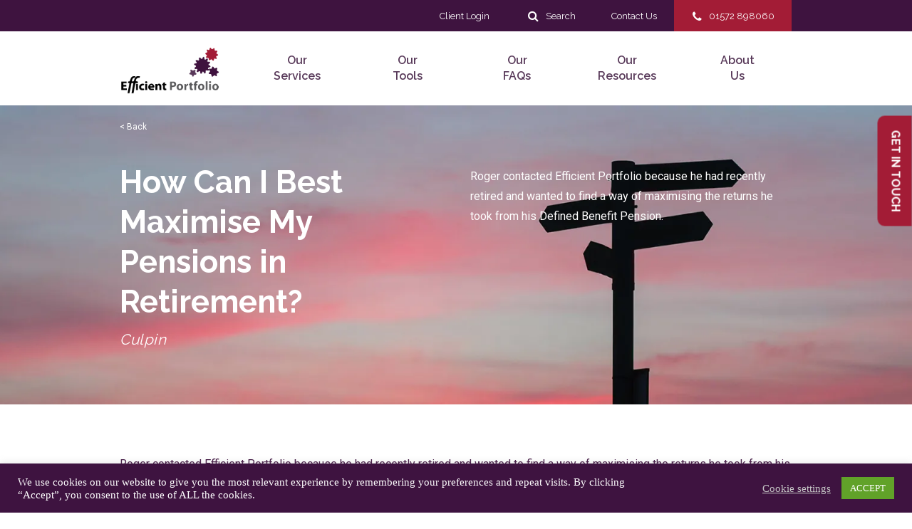

--- FILE ---
content_type: text/html; charset=UTF-8
request_url: https://www.efficientportfolio.co.uk/case_studies/how-can-i-best-maximise-my-pensions-in-retirement/
body_size: 20020
content:
<!doctype html>
<html lang="en-GB">
<head>
	<meta name="viewport" content="width=device-width,height=device-height,initial-scale=1">
	<link rel="profile" href="https://gmpg.org/xfn/11">
	<meta name="google-site-verification" content="Ob3gR_yjv07NEa50ckUVL5syD3yUkh_P_VjypWiiQi0" />
	
	<link rel="preload" href="https://www.efficientportfolio.co.uk/wp-content/themes/efficient-portfolio/fonts/fontawesome-webfont.woff2?v=4.7.0" as="font" crossorigin="anonymous">
	
	<meta name='robots' content='index, follow, max-image-preview:large, max-snippet:-1, max-video-preview:-1' />

	<!-- This site is optimized with the Yoast SEO plugin v26.7 - https://yoast.com/wordpress/plugins/seo/ -->
	<title>How Can I Best Maximise My Pensions in Retirement? - Independent Chartered Financial Planners - Efficient Portfolio</title>
	<link rel="canonical" href="https://www.efficientportfolio.co.uk/case_studies/how-can-i-best-maximise-my-pensions-in-retirement/" />
	<meta property="og:locale" content="en_GB" />
	<meta property="og:type" content="article" />
	<meta property="og:title" content="How Can I Best Maximise My Pensions in Retirement? - Independent Chartered Financial Planners - Efficient Portfolio" />
	<meta property="og:description" content="Roger contacted Efficient Portfolio because he had recently retired and wanted to find a way of maximising the returns he took from his Defined Benefit Pension. Roger’s peculiar circumstances meant that he required a sizeable lump sum right away, with which he planned to buy a barge. However, longer term, he didn’t require a great [&hellip;]" />
	<meta property="og:url" content="https://www.efficientportfolio.co.uk/case_studies/how-can-i-best-maximise-my-pensions-in-retirement/" />
	<meta property="og:site_name" content="Independent Chartered Financial Planners - Efficient Portfolio" />
	<meta property="article:modified_time" content="2021-06-16T09:16:48+00:00" />
	<meta property="og:image" content="https://www.efficientportfolio.co.uk/wp-content/uploads/2020/07/EF.jpg" />
	<meta property="og:image:width" content="1200" />
	<meta property="og:image:height" content="630" />
	<meta property="og:image:type" content="image/jpeg" />
	<meta name="twitter:card" content="summary_large_image" />
	<meta name="twitter:label1" content="Estimated reading time" />
	<meta name="twitter:data1" content="1 minute" />
	<script type="application/ld+json" class="yoast-schema-graph">{"@context":"https://schema.org","@graph":[{"@type":"WebPage","@id":"https://www.efficientportfolio.co.uk/case_studies/how-can-i-best-maximise-my-pensions-in-retirement/","url":"https://www.efficientportfolio.co.uk/case_studies/how-can-i-best-maximise-my-pensions-in-retirement/","name":"How Can I Best Maximise My Pensions in Retirement? - Independent Chartered Financial Planners - Efficient Portfolio","isPartOf":{"@id":"https://www.efficientportfolio.co.uk/#website"},"datePublished":"2021-06-16T09:13:30+00:00","dateModified":"2021-06-16T09:16:48+00:00","breadcrumb":{"@id":"https://www.efficientportfolio.co.uk/case_studies/how-can-i-best-maximise-my-pensions-in-retirement/#breadcrumb"},"inLanguage":"en-GB","potentialAction":[{"@type":"ReadAction","target":["https://www.efficientportfolio.co.uk/case_studies/how-can-i-best-maximise-my-pensions-in-retirement/"]}]},{"@type":"BreadcrumbList","@id":"https://www.efficientportfolio.co.uk/case_studies/how-can-i-best-maximise-my-pensions-in-retirement/#breadcrumb","itemListElement":[{"@type":"ListItem","position":1,"name":"Home","item":"https://www.efficientportfolio.co.uk/"},{"@type":"ListItem","position":2,"name":"How Can I Best Maximise My Pensions in Retirement?"}]},{"@type":"WebSite","@id":"https://www.efficientportfolio.co.uk/#website","url":"https://www.efficientportfolio.co.uk/","name":"Independent Chartered Financial Planners - Efficient Portfolio","description":"","publisher":{"@id":"https://www.efficientportfolio.co.uk/#organization"},"potentialAction":[{"@type":"SearchAction","target":{"@type":"EntryPoint","urlTemplate":"https://www.efficientportfolio.co.uk/?s={search_term_string}"},"query-input":{"@type":"PropertyValueSpecification","valueRequired":true,"valueName":"search_term_string"}}],"inLanguage":"en-GB"},{"@type":"Organization","@id":"https://www.efficientportfolio.co.uk/#organization","name":"Efficient Portfolio","url":"https://www.efficientportfolio.co.uk/","logo":{"@type":"ImageObject","inLanguage":"en-GB","@id":"https://www.efficientportfolio.co.uk/#/schema/logo/image/","url":"https://www.efficientportfolio.co.uk/wp-content/uploads/2019/10/Efficient_portfolio_Logo.gif","contentUrl":"https://www.efficientportfolio.co.uk/wp-content/uploads/2019/10/Efficient_portfolio_Logo.gif","width":400,"height":205,"caption":"Efficient Portfolio"},"image":{"@id":"https://www.efficientportfolio.co.uk/#/schema/logo/image/"}}]}</script>
	<!-- / Yoast SEO plugin. -->


<link rel='dns-prefetch' href='//www.googletagmanager.com' />
<link rel='dns-prefetch' href='//stats.wp.com' />
<link rel='preconnect' href='//c0.wp.com' />
<link rel="alternate" type="application/rss+xml" title="Independent Chartered Financial Planners - Efficient Portfolio &raquo; Feed" href="https://www.efficientportfolio.co.uk/feed/" />
<link rel="alternate" title="oEmbed (JSON)" type="application/json+oembed" href="https://www.efficientportfolio.co.uk/wp-json/oembed/1.0/embed?url=https%3A%2F%2Fwww.efficientportfolio.co.uk%2Fcase_studies%2Fhow-can-i-best-maximise-my-pensions-in-retirement%2F" />
<link rel="alternate" title="oEmbed (XML)" type="text/xml+oembed" href="https://www.efficientportfolio.co.uk/wp-json/oembed/1.0/embed?url=https%3A%2F%2Fwww.efficientportfolio.co.uk%2Fcase_studies%2Fhow-can-i-best-maximise-my-pensions-in-retirement%2F&#038;format=xml" />
<style id='wp-img-auto-sizes-contain-inline-css' >
img:is([sizes=auto i],[sizes^="auto," i]){contain-intrinsic-size:3000px 1500px}
/*# sourceURL=wp-img-auto-sizes-contain-inline-css */
</style>
<style id='classic-theme-styles-inline-css' >
/*! This file is auto-generated */
.wp-block-button__link{color:#fff;background-color:#32373c;border-radius:9999px;box-shadow:none;text-decoration:none;padding:calc(.667em + 2px) calc(1.333em + 2px);font-size:1.125em}.wp-block-file__button{background:#32373c;color:#fff;text-decoration:none}
/*# sourceURL=/wp-includes/css/classic-themes.min.css */
</style>
<link rel='stylesheet' id='cookie-law-info-css' href='https://www.efficientportfolio.co.uk/wp-content/plugins/cookie-law-info/legacy/public/css/cookie-law-info-public.css'  media='all' />
<link rel='stylesheet' id='cookie-law-info-gdpr-css' href='https://www.efficientportfolio.co.uk/wp-content/plugins/cookie-law-info/legacy/public/css/cookie-law-info-gdpr.css'  media='all' />
<link rel='stylesheet' id='theme.css-css' href='https://www.efficientportfolio.co.uk/wp-content/plugins/popup-builder/public/css/theme.css'  media='all' />
<link rel='stylesheet' id='siteorigin-panels-front-css' href='https://www.efficientportfolio.co.uk/wp-content/plugins/siteorigin-panels/css/front-flex.min.css'  media='all' />
<link rel='stylesheet' id='wp-review-slider-pro-public_combine-css' href='https://www.efficientportfolio.co.uk/wp-content/plugins/wp-google-places-review-slider/public/css/wprev-public_combine.css'  media='all' />
<link rel='stylesheet' id='efficient-portfolio-style-css' href='https://www.efficientportfolio.co.uk/wp-content/themes/efficient-portfolio/style.css'  media='all' />
<script  src="https://c0.wp.com/c/6.9/wp-includes/js/jquery/jquery.min.js" id="jquery-core-js"></script>
<script  src="https://c0.wp.com/c/6.9/wp-includes/js/jquery/jquery-migrate.min.js" id="jquery-migrate-js"></script>
<script  id="cookie-law-info-js-extra">
/* <![CDATA[ */
var Cli_Data = {"nn_cookie_ids":[],"cookielist":[],"non_necessary_cookies":[],"ccpaEnabled":"","ccpaRegionBased":"","ccpaBarEnabled":"","strictlyEnabled":["necessary","obligatoire"],"ccpaType":"gdpr","js_blocking":"1","custom_integration":"","triggerDomRefresh":"","secure_cookies":""};
var cli_cookiebar_settings = {"animate_speed_hide":"500","animate_speed_show":"500","background":"#3e1340","border":"#b1a6a6c2","border_on":"","button_1_button_colour":"#61a229","button_1_button_hover":"#4e8221","button_1_link_colour":"#fff","button_1_as_button":"1","button_1_new_win":"","button_2_button_colour":"#333","button_2_button_hover":"#292929","button_2_link_colour":"#444","button_2_as_button":"","button_2_hidebar":"","button_3_button_colour":"#3566bb","button_3_button_hover":"#2a5296","button_3_link_colour":"#fff","button_3_as_button":"1","button_3_new_win":"","button_4_button_colour":"#000","button_4_button_hover":"#000000","button_4_link_colour":"#c6c6c6","button_4_as_button":"","button_7_button_colour":"#61a229","button_7_button_hover":"#4e8221","button_7_link_colour":"#fff","button_7_as_button":"1","button_7_new_win":"","font_family":"Verdana, Geneva","header_fix":"","notify_animate_hide":"1","notify_animate_show":"1","notify_div_id":"#cookie-law-info-bar","notify_position_horizontal":"right","notify_position_vertical":"bottom","scroll_close":"","scroll_close_reload":"","accept_close_reload":"","reject_close_reload":"","showagain_tab":"","showagain_background":"#fff","showagain_border":"#000","showagain_div_id":"#cookie-law-info-again","showagain_x_position":"100px","text":"#ffffff","show_once_yn":"","show_once":"10000","logging_on":"","as_popup":"","popup_overlay":"1","bar_heading_text":"","cookie_bar_as":"banner","popup_showagain_position":"bottom-right","widget_position":"left"};
var log_object = {"ajax_url":"https://www.efficientportfolio.co.uk/wp-admin/admin-ajax.php"};
//# sourceURL=cookie-law-info-js-extra
/* ]]> */
</script>
<script  src="https://www.efficientportfolio.co.uk/wp-content/plugins/cookie-law-info/legacy/public/js/cookie-law-info-public.js" id="cookie-law-info-js"></script>
<script  id="Popup.js-js-before">
/* <![CDATA[ */
var sgpbPublicUrl = "https:\/\/www.efficientportfolio.co.uk\/wp-content\/plugins\/popup-builder\/public\/";
var SGPB_JS_LOCALIZATION = {"imageSupportAlertMessage":"Only image files supported","pdfSupportAlertMessage":"Only pdf files supported","areYouSure":"Are you sure?","addButtonSpinner":"L","audioSupportAlertMessage":"Only audio files supported (e.g.: mp3, wav, m4a, ogg)","publishPopupBeforeElementor":"Please, publish the popup before starting to use Elementor with it!","publishPopupBeforeDivi":"Please, publish the popup before starting to use Divi Builder with it!","closeButtonAltText":"Close"};
//# sourceURL=Popup.js-js-before
/* ]]> */
</script>
<script  src="https://www.efficientportfolio.co.uk/wp-content/plugins/popup-builder/public/js/Popup.js" id="Popup.js-js"></script>
<script  src="https://www.efficientportfolio.co.uk/wp-content/plugins/popup-builder/public/js/PopupConfig.js" id="PopupConfig.js-js"></script>
<script  id="PopupBuilder.js-js-before">
/* <![CDATA[ */
var SGPB_POPUP_PARAMS = {"popupTypeAgeRestriction":"ageRestriction","defaultThemeImages":{"1":"https:\/\/www.efficientportfolio.co.uk\/wp-content\/plugins\/popup-builder\/public\/img\/theme_1\/close.png","2":"https:\/\/www.efficientportfolio.co.uk\/wp-content\/plugins\/popup-builder\/public\/img\/theme_2\/close.png","3":"https:\/\/www.efficientportfolio.co.uk\/wp-content\/plugins\/popup-builder\/public\/img\/theme_3\/close.png","5":"https:\/\/www.efficientportfolio.co.uk\/wp-content\/plugins\/popup-builder\/public\/img\/theme_5\/close.png","6":"https:\/\/www.efficientportfolio.co.uk\/wp-content\/plugins\/popup-builder\/public\/img\/theme_6\/close.png"},"homePageUrl":"https:\/\/www.efficientportfolio.co.uk\/","isPreview":false,"convertedIdsReverse":[],"dontShowPopupExpireTime":365,"conditionalJsClasses":[],"disableAnalyticsGeneral":false};
var SGPB_JS_PACKAGES = {"packages":{"current":1,"free":1,"silver":2,"gold":3,"platinum":4},"extensions":{"geo-targeting":false,"advanced-closing":false}};
var SGPB_JS_PARAMS = {"ajaxUrl":"https:\/\/www.efficientportfolio.co.uk\/wp-admin\/admin-ajax.php","nonce":"0446ac2321"};
//# sourceURL=PopupBuilder.js-js-before
/* ]]> */
</script>
<script  src="https://www.efficientportfolio.co.uk/wp-content/plugins/popup-builder/public/js/PopupBuilder.js" id="PopupBuilder.js-js"></script>

<!-- Google tag (gtag.js) snippet added by Site Kit -->
<!-- Google Analytics snippet added by Site Kit -->
<script  src="https://www.googletagmanager.com/gtag/js?id=GT-PZQ92ZLK" id="google_gtagjs-js" async></script>
<script  id="google_gtagjs-js-after">
/* <![CDATA[ */
window.dataLayer = window.dataLayer || [];function gtag(){dataLayer.push(arguments);}
gtag("set","linker",{"domains":["www.efficientportfolio.co.uk"]});
gtag("js", new Date());
gtag("set", "developer_id.dZTNiMT", true);
gtag("config", "GT-PZQ92ZLK");
//# sourceURL=google_gtagjs-js-after
/* ]]> */
</script>
<link rel="https://api.w.org/" href="https://www.efficientportfolio.co.uk/wp-json/" /><link rel="EditURI" type="application/rsd+xml" title="RSD" href="https://www.efficientportfolio.co.uk/xmlrpc.php?rsd" />
<meta name="generator" content="WordPress 6.9" />
<link rel='shortlink' href='https://www.efficientportfolio.co.uk/?p=7568' />
<meta name="generator" content="Site Kit by Google 1.170.0" />	<style>img#wpstats{display:none}</style>
		
		<script>
		(function(h,o,t,j,a,r){
			h.hj=h.hj||function(){(h.hj.q=h.hj.q||[]).push(arguments)};
			h._hjSettings={hjid:1199319,hjsv:5};
			a=o.getElementsByTagName('head')[0];
			r=o.createElement('script');r.async=1;
			r.src=t+h._hjSettings.hjid+j+h._hjSettings.hjsv;
			a.appendChild(r);
		})(window,document,'//static.hotjar.com/c/hotjar-','.js?sv=');
		</script>
		<style media="all" id="siteorigin-panels-layouts-head">/* Layout 7568 */ #pgc-7568-0-0 , #pgc-7568-1-0 { width:100%;width:calc(100% - ( 0 * 30px ) ) } #pl-7568 .so-panel:last-of-type { margin-bottom:0px } #pg-7568-0.panel-has-style > .panel-row-style, #pg-7568-0.panel-no-style , #pg-7568-1.panel-has-style > .panel-row-style, #pg-7568-1.panel-no-style { -webkit-align-items:flex-start;align-items:flex-start } @media (max-width:767px){ #pg-7568-0.panel-no-style, #pg-7568-0.panel-has-style > .panel-row-style, #pg-7568-0 , #pg-7568-1.panel-no-style, #pg-7568-1.panel-has-style > .panel-row-style, #pg-7568-1 { -webkit-flex-direction:column;-ms-flex-direction:column;flex-direction:column } #pg-7568-0 > .panel-grid-cell , #pg-7568-0 > .panel-row-style > .panel-grid-cell , #pg-7568-1 > .panel-grid-cell , #pg-7568-1 > .panel-row-style > .panel-grid-cell { width:100%;margin-right:0 } #pl-7568 .panel-grid-cell { padding:0 } #pl-7568 .panel-grid .panel-grid-cell-empty { display:none } #pl-7568 .panel-grid .panel-grid-cell-mobile-last { margin-bottom:0px }  } </style><link rel="icon" href="https://www.efficientportfolio.co.uk/wp-content/uploads/2019/11/favicon-150x150.png" sizes="32x32" />
<link rel="icon" href="https://www.efficientportfolio.co.uk/wp-content/uploads/2019/11/favicon-760x760.png" sizes="192x192" />
<link rel="apple-touch-icon" href="https://www.efficientportfolio.co.uk/wp-content/uploads/2019/11/favicon-760x760.png" />
<meta name="msapplication-TileImage" content="https://www.efficientportfolio.co.uk/wp-content/uploads/2019/11/favicon-760x760.png" />
<!-- SiteOrigin CSS Move --><style>#pgc-7568-0-0 { width:100%;width:calc(100% - ( 0 * 30px ) ); }#pl-7568 .so-panel:last-of-type { margin-bottom:0px; }#pg-7568-0.panel-has-style > .panel-row-style, #pg-7568-0.panel-no-style { -webkit-align-items:flex-start;align-items:flex-start; }media (max-width: 767px) {#pg-7568-0.panel-no-style, #pg-7568-0.panel-has-style > .panel-row-style, #pg-7568-0{ -webkit-flex-direction:column;-ms-flex-direction:column;flex-direction:column; }#pg-7568-0 > .panel-grid-cell , #pg-7568-0 > .panel-row-style > .panel-grid-cell{ width:100%;margin-right:0; }#pl-7568 .panel-grid-cell{ padding:0; }#pl-7568 .panel-grid .panel-grid-cell-empty{ display:none; }#pl-7568 .panel-grid .panel-grid-cell-mobile-last{ margin-bottom:0px; }}</style>	<script >
		var theme_path = "https://www.efficientportfolio.co.uk/wp-content/themes/efficient-portfolio";
		var site_url = "https://www.efficientportfolio.co.uk";
	</script>
	
		
	
<style id='global-styles-inline-css' >
:root{--wp--preset--aspect-ratio--square: 1;--wp--preset--aspect-ratio--4-3: 4/3;--wp--preset--aspect-ratio--3-4: 3/4;--wp--preset--aspect-ratio--3-2: 3/2;--wp--preset--aspect-ratio--2-3: 2/3;--wp--preset--aspect-ratio--16-9: 16/9;--wp--preset--aspect-ratio--9-16: 9/16;--wp--preset--color--black: #000000;--wp--preset--color--cyan-bluish-gray: #abb8c3;--wp--preset--color--white: #ffffff;--wp--preset--color--pale-pink: #f78da7;--wp--preset--color--vivid-red: #cf2e2e;--wp--preset--color--luminous-vivid-orange: #ff6900;--wp--preset--color--luminous-vivid-amber: #fcb900;--wp--preset--color--light-green-cyan: #7bdcb5;--wp--preset--color--vivid-green-cyan: #00d084;--wp--preset--color--pale-cyan-blue: #8ed1fc;--wp--preset--color--vivid-cyan-blue: #0693e3;--wp--preset--color--vivid-purple: #9b51e0;--wp--preset--gradient--vivid-cyan-blue-to-vivid-purple: linear-gradient(135deg,rgb(6,147,227) 0%,rgb(155,81,224) 100%);--wp--preset--gradient--light-green-cyan-to-vivid-green-cyan: linear-gradient(135deg,rgb(122,220,180) 0%,rgb(0,208,130) 100%);--wp--preset--gradient--luminous-vivid-amber-to-luminous-vivid-orange: linear-gradient(135deg,rgb(252,185,0) 0%,rgb(255,105,0) 100%);--wp--preset--gradient--luminous-vivid-orange-to-vivid-red: linear-gradient(135deg,rgb(255,105,0) 0%,rgb(207,46,46) 100%);--wp--preset--gradient--very-light-gray-to-cyan-bluish-gray: linear-gradient(135deg,rgb(238,238,238) 0%,rgb(169,184,195) 100%);--wp--preset--gradient--cool-to-warm-spectrum: linear-gradient(135deg,rgb(74,234,220) 0%,rgb(151,120,209) 20%,rgb(207,42,186) 40%,rgb(238,44,130) 60%,rgb(251,105,98) 80%,rgb(254,248,76) 100%);--wp--preset--gradient--blush-light-purple: linear-gradient(135deg,rgb(255,206,236) 0%,rgb(152,150,240) 100%);--wp--preset--gradient--blush-bordeaux: linear-gradient(135deg,rgb(254,205,165) 0%,rgb(254,45,45) 50%,rgb(107,0,62) 100%);--wp--preset--gradient--luminous-dusk: linear-gradient(135deg,rgb(255,203,112) 0%,rgb(199,81,192) 50%,rgb(65,88,208) 100%);--wp--preset--gradient--pale-ocean: linear-gradient(135deg,rgb(255,245,203) 0%,rgb(182,227,212) 50%,rgb(51,167,181) 100%);--wp--preset--gradient--electric-grass: linear-gradient(135deg,rgb(202,248,128) 0%,rgb(113,206,126) 100%);--wp--preset--gradient--midnight: linear-gradient(135deg,rgb(2,3,129) 0%,rgb(40,116,252) 100%);--wp--preset--font-size--small: 13px;--wp--preset--font-size--medium: 20px;--wp--preset--font-size--large: 36px;--wp--preset--font-size--x-large: 42px;--wp--preset--spacing--20: 0.44rem;--wp--preset--spacing--30: 0.67rem;--wp--preset--spacing--40: 1rem;--wp--preset--spacing--50: 1.5rem;--wp--preset--spacing--60: 2.25rem;--wp--preset--spacing--70: 3.38rem;--wp--preset--spacing--80: 5.06rem;--wp--preset--shadow--natural: 6px 6px 9px rgba(0, 0, 0, 0.2);--wp--preset--shadow--deep: 12px 12px 50px rgba(0, 0, 0, 0.4);--wp--preset--shadow--sharp: 6px 6px 0px rgba(0, 0, 0, 0.2);--wp--preset--shadow--outlined: 6px 6px 0px -3px rgb(255, 255, 255), 6px 6px rgb(0, 0, 0);--wp--preset--shadow--crisp: 6px 6px 0px rgb(0, 0, 0);}:where(.is-layout-flex){gap: 0.5em;}:where(.is-layout-grid){gap: 0.5em;}body .is-layout-flex{display: flex;}.is-layout-flex{flex-wrap: wrap;align-items: center;}.is-layout-flex > :is(*, div){margin: 0;}body .is-layout-grid{display: grid;}.is-layout-grid > :is(*, div){margin: 0;}:where(.wp-block-columns.is-layout-flex){gap: 2em;}:where(.wp-block-columns.is-layout-grid){gap: 2em;}:where(.wp-block-post-template.is-layout-flex){gap: 1.25em;}:where(.wp-block-post-template.is-layout-grid){gap: 1.25em;}.has-black-color{color: var(--wp--preset--color--black) !important;}.has-cyan-bluish-gray-color{color: var(--wp--preset--color--cyan-bluish-gray) !important;}.has-white-color{color: var(--wp--preset--color--white) !important;}.has-pale-pink-color{color: var(--wp--preset--color--pale-pink) !important;}.has-vivid-red-color{color: var(--wp--preset--color--vivid-red) !important;}.has-luminous-vivid-orange-color{color: var(--wp--preset--color--luminous-vivid-orange) !important;}.has-luminous-vivid-amber-color{color: var(--wp--preset--color--luminous-vivid-amber) !important;}.has-light-green-cyan-color{color: var(--wp--preset--color--light-green-cyan) !important;}.has-vivid-green-cyan-color{color: var(--wp--preset--color--vivid-green-cyan) !important;}.has-pale-cyan-blue-color{color: var(--wp--preset--color--pale-cyan-blue) !important;}.has-vivid-cyan-blue-color{color: var(--wp--preset--color--vivid-cyan-blue) !important;}.has-vivid-purple-color{color: var(--wp--preset--color--vivid-purple) !important;}.has-black-background-color{background-color: var(--wp--preset--color--black) !important;}.has-cyan-bluish-gray-background-color{background-color: var(--wp--preset--color--cyan-bluish-gray) !important;}.has-white-background-color{background-color: var(--wp--preset--color--white) !important;}.has-pale-pink-background-color{background-color: var(--wp--preset--color--pale-pink) !important;}.has-vivid-red-background-color{background-color: var(--wp--preset--color--vivid-red) !important;}.has-luminous-vivid-orange-background-color{background-color: var(--wp--preset--color--luminous-vivid-orange) !important;}.has-luminous-vivid-amber-background-color{background-color: var(--wp--preset--color--luminous-vivid-amber) !important;}.has-light-green-cyan-background-color{background-color: var(--wp--preset--color--light-green-cyan) !important;}.has-vivid-green-cyan-background-color{background-color: var(--wp--preset--color--vivid-green-cyan) !important;}.has-pale-cyan-blue-background-color{background-color: var(--wp--preset--color--pale-cyan-blue) !important;}.has-vivid-cyan-blue-background-color{background-color: var(--wp--preset--color--vivid-cyan-blue) !important;}.has-vivid-purple-background-color{background-color: var(--wp--preset--color--vivid-purple) !important;}.has-black-border-color{border-color: var(--wp--preset--color--black) !important;}.has-cyan-bluish-gray-border-color{border-color: var(--wp--preset--color--cyan-bluish-gray) !important;}.has-white-border-color{border-color: var(--wp--preset--color--white) !important;}.has-pale-pink-border-color{border-color: var(--wp--preset--color--pale-pink) !important;}.has-vivid-red-border-color{border-color: var(--wp--preset--color--vivid-red) !important;}.has-luminous-vivid-orange-border-color{border-color: var(--wp--preset--color--luminous-vivid-orange) !important;}.has-luminous-vivid-amber-border-color{border-color: var(--wp--preset--color--luminous-vivid-amber) !important;}.has-light-green-cyan-border-color{border-color: var(--wp--preset--color--light-green-cyan) !important;}.has-vivid-green-cyan-border-color{border-color: var(--wp--preset--color--vivid-green-cyan) !important;}.has-pale-cyan-blue-border-color{border-color: var(--wp--preset--color--pale-cyan-blue) !important;}.has-vivid-cyan-blue-border-color{border-color: var(--wp--preset--color--vivid-cyan-blue) !important;}.has-vivid-purple-border-color{border-color: var(--wp--preset--color--vivid-purple) !important;}.has-vivid-cyan-blue-to-vivid-purple-gradient-background{background: var(--wp--preset--gradient--vivid-cyan-blue-to-vivid-purple) !important;}.has-light-green-cyan-to-vivid-green-cyan-gradient-background{background: var(--wp--preset--gradient--light-green-cyan-to-vivid-green-cyan) !important;}.has-luminous-vivid-amber-to-luminous-vivid-orange-gradient-background{background: var(--wp--preset--gradient--luminous-vivid-amber-to-luminous-vivid-orange) !important;}.has-luminous-vivid-orange-to-vivid-red-gradient-background{background: var(--wp--preset--gradient--luminous-vivid-orange-to-vivid-red) !important;}.has-very-light-gray-to-cyan-bluish-gray-gradient-background{background: var(--wp--preset--gradient--very-light-gray-to-cyan-bluish-gray) !important;}.has-cool-to-warm-spectrum-gradient-background{background: var(--wp--preset--gradient--cool-to-warm-spectrum) !important;}.has-blush-light-purple-gradient-background{background: var(--wp--preset--gradient--blush-light-purple) !important;}.has-blush-bordeaux-gradient-background{background: var(--wp--preset--gradient--blush-bordeaux) !important;}.has-luminous-dusk-gradient-background{background: var(--wp--preset--gradient--luminous-dusk) !important;}.has-pale-ocean-gradient-background{background: var(--wp--preset--gradient--pale-ocean) !important;}.has-electric-grass-gradient-background{background: var(--wp--preset--gradient--electric-grass) !important;}.has-midnight-gradient-background{background: var(--wp--preset--gradient--midnight) !important;}.has-small-font-size{font-size: var(--wp--preset--font-size--small) !important;}.has-medium-font-size{font-size: var(--wp--preset--font-size--medium) !important;}.has-large-font-size{font-size: var(--wp--preset--font-size--large) !important;}.has-x-large-font-size{font-size: var(--wp--preset--font-size--x-large) !important;}
/*# sourceURL=global-styles-inline-css */
</style>
<link rel='stylesheet' id='cookie-law-info-table-css' href='https://www.efficientportfolio.co.uk/wp-content/plugins/cookie-law-info/legacy/public/css/cookie-law-info-table.css'  media='all' />
</head>

<body data-rsssl=1 class="wp-singular case_studies-template-default single single-case_studies postid-7568 wp-theme-efficient-portfolio siteorigin-panels siteorigin-panels-before-js no-sidebar">


<div id="page" class="site">
	<header id="masthead" class="site-header">
	
		<div class="header_small_up">
			<div class="entry-content">
				<div class="menu_top_small"><div id="menu-widgcust-5" class="widget widget_menu-widgcust"><div
			
			class="so-widget-menu-widgcust so-widget-menu-widgcust-default-d75171398898"
			
		><div class="menu_widget_big"><div class="menu_item_princ"><a class="principal_menu_it"  href="https://www.efficientportfolio.co.uk/my-efficient-portfolio/"  >Client Login</a></div></div>



</div></div></div>
				<div class="details_top">
				
				<div class="elem elem1 search_div"><a><i class="fa fa-search" aria-hidden="true"></i><span>Search</span></a>
					<div class="search-form-header">
						<div class="entry-content">
							<form role="search" method="get" id="searchform2" class="searchform" action="https://www.efficientportfolio.co.uk/">
								<div class="form_content_search">
									<input type="text" value="" name="s" id="s2" placeholder="Type Your search query here...">
									<div class="cust_submit_srch"><input type="submit" id="searchsubmit2" value=""></div>
								</div>
							</form>
						</div>
					</div>
				
				</div>
				<div class="elem elem2 email_div"><a href="https://www.efficientportfolio.co.uk/contact-us/"><!--<i class="fa fa-at"></i>--><span>Contact Us</span></a></div>
				<div class="elem elem3 phone_div"> <a class="rulertel" href="tel:01572898060"><i class="fa fa-phone" aria-hidden="true"></i><span>01572 898060</span></a></div>
				</div>
			</div>
			
		</div>
		
		<div class="header_bottom">
			<div class="entry-content">
				<div class="logo_left">	<a class="logo_container" href="https://www.efficientportfolio.co.uk"><img class="logo_header" src="https://www.efficientportfolio.co.uk/wp-content/uploads/2019/10/Efficient_portfolio_Logo.gif" alt="Efficient Investing Rutland" width="141" height="72"/></a></div>
				<div class="menu_princ_right"><div id="menu-widgcust-7" class="widget widget_menu-widgcust"><div
			
			class="so-widget-menu-widgcust so-widget-menu-widgcust-default-d75171398898"
			
		><div class="menu_widget_big"><div class="menu_item_princ"><a class="principal_menu_it"  href="https://www.efficientportfolio.co.uk/wealth-management-services/"  >Our <br />Services</a><div class="menu_princ_content">
						<div class="entry-content">
							<div class="paren_menu_container">
								<div class="left_side_menu">
									<a  href="https://www.efficientportfolio.co.uk/wealth-management-services/"   ><h2 class="title_descr">Our <br />Services</h2></a>
									<div class="description_menu_cust">At Efficient Portfolio, we help people clarify and realise their dreams and goals by connecting them with expert Financial Planners. We believe that clients must be placed at the heart of every financial planning strategy, and that building a deep understanding of what you want to achieve in the future and what concerns you have about the present is the only way to truly reach your financial objectives.</div>
								</div>
								<div class="right_side_menu"><div class="one_subitem"><a class="menu_subitem_level"  href="https://www.efficientportfolio.co.uk/retirement-planning-rutland/"  >Retirement Planning</a></div><div class="one_subitem"><a class="menu_subitem_level"  href="https://www.efficientportfolio.co.uk/efficient-investing/"  >Investment Planning</a></div><div class="one_subitem"><a class="menu_subitem_level"  href="https://www.efficientportfolio.co.uk/financial-protection/"  >Financial Protection</a></div><div class="one_subitem"><a class="menu_subitem_level"  href="https://www.efficientportfolio.co.uk/financial-planning/"  >Estate Planning</a></div><div class="one_subitem"><a class="menu_subitem_level"  href="https://www.efficientportfolio.co.uk/mortgages/"  >Mortgage Advice</a></div><div class="one_subitem full_item_menu"><a class="menu_subitem_level"  href="https://www.efficientportfolio.co.uk/wealth-management-services/"  >View All Services</a></div></div>
							</div>
						</div>
					
					</div></div><div class="menu_item_princ"><a class="principal_menu_it"  href="https://www.efficientportfolio.co.uk/tools/"  >Our <br />Tools</a><div class="menu_princ_content">
						<div class="entry-content">
							<div class="paren_menu_container">
								<div class="left_side_menu">
									<a  href="https://www.efficientportfolio.co.uk/tools/"   ><h2 class="title_descr">Our <br />Tools</h2></a>
									<div class="description_menu_cust">We have a range of tools and calculators available for you to use, which will help you to clarify your situation and gain an insight into your current situation.</div>
								</div>
								<div class="right_side_menu  two_columns_submenu"><div class="one_subitem"><a class="menu_subitem_level"  href="https://www.efficientportfolio.co.uk/tools/life-time-cash-flow-forecast/"  >Lifetime Cash Flow Calculator</a></div><div class="one_subitem"><a class="menu_subitem_level"  href="https://www.efficientportfolio.co.uk/tools/compound-interest-calculator/"  >Compound Interest Calculator</a></div><div class="one_subitem"><a class="menu_subitem_level"  href="https://www.efficientportfolio.co.uk/tools/retirement-calculator/"  >Retirement Calculator</a></div><div class="one_subitem"><a class="menu_subitem_level"  href="https://www.efficientportfolio.co.uk/the-2-minute-retirement-plan/"  >2 Minute Retirement Plan</a></div><div class="one_subitem"><a class="menu_subitem_level"  href="https://www.efficientportfolio.co.uk/1-minute-wealth-builder/"  >1 Minute Wealth Builder</a></div><div class="one_subitem"><a class="menu_subitem_level"  href="https://www.efficientportfolio.co.uk/1-minute-wealth-manager/"  >1 Minute Wealth Manager</a></div><div class="one_subitem"><a class="menu_subitem_level"  href="https://www.efficientportfolio.co.uk/1-minute-wealth-protector/"  >1 Minute Wealth Protector</a></div><div class="one_subitem"><a class="menu_subitem_level"  href="https://www.efficientportfolio.co.uk/mortgage-calculators/"  >Mortgage Calculators</a></div><div class="one_subitem full_item_menu"><a class="menu_subitem_level"  href="https://www.efficientportfolio.co.uk/tools/"  >View All Tools</a></div></div>
							</div>
						</div>
					
					</div></div><div class="menu_item_princ"><a class="principal_menu_it"  href="https://www.efficientportfolio.co.uk/faqs/"  >Our <br />FAQs</a><div class="menu_princ_content">
						<div class="entry-content">
							<div class="paren_menu_container">
								<div class="left_side_menu">
									<a  href="https://www.efficientportfolio.co.uk/faqs/"   ><h2 class="title_descr">Our <br />FAQs</h2></a>
									<div class="description_menu_cust">The world of financial planning is a complex one and we get asked lots of common questions. Here, you can find the most frequently asked ones.</div>
								</div>
								<div class="right_side_menu  two_columns_submenu"><div class="one_subitem"><a class="menu_subitem_level"  href="https://www.efficientportfolio.co.uk/how-much-is-enough-in-retirement/"  >How Much Do I Need To Retire?</a></div><div class="one_subitem"><a class="menu_subitem_level"  href="https://www.efficientportfolio.co.uk/what-is-lifetime-cashflow-forecasting/"  >What Is Lifetime Cash Flow Forecasting?</a></div><div class="one_subitem"><a class="menu_subitem_level"  href="https://www.efficientportfolio.co.uk/how-can-i-make-my-savings-work-harder-for-me/"  >How Can I Boost My Savings?</a></div><div class="one_subitem"><a class="menu_subitem_level"  href="https://www.efficientportfolio.co.uk/how-much-risk-should-i-take-with-my-money/"  >What Are The Risks &amp; Rewards Of Investing?</a></div><div class="one_subitem"><a class="menu_subitem_level"  href="https://www.efficientportfolio.co.uk/how-can-i-protect-my-money/"  >How Can I Protect My Money?</a></div><div class="one_subitem"><a class="menu_subitem_level"  href="https://www.efficientportfolio.co.uk/how-do-trusts-work/"  >How Do Trusts Work?</a></div><div class="one_subitem full_item_menu"><a class="menu_subitem_level"  href="https://www.efficientportfolio.co.uk/faqs/"  >View All FAQs</a></div></div>
							</div>
						</div>
					
					</div></div><div class="menu_item_princ"><a class="principal_menu_it"  href="https://www.efficientportfolio.co.uk/knowledge-library/"  >Our <br />Resources</a><div class="menu_princ_content">
						<div class="entry-content">
							<div class="paren_menu_container">
								<div class="left_side_menu">
									<a  href="https://www.efficientportfolio.co.uk/knowledge-library/"   ><h2 class="title_descr">Our <br />Resources</h2></a>
									<div class="description_menu_cust">Finances can be confusing, so we have created a series of free, educational events, books and online resources to help build your knowledge and confidence.</div>
								</div>
								<div class="right_side_menu  two_columns_submenu"><div class="one_subitem"><a class="menu_subitem_level"  href="https://www.efficientportfolio.co.uk/blog/"  >Our Blog</a></div><div class="one_subitem"><a class="menu_subitem_level"  href="https://www.efficientportfolio.co.uk/knowledge-library/"  >Knowledge Library</a></div><div class="one_subitem"><a class="menu_subitem_level"  href="https://www.efficientportfolio.co.uk/events/"  >Our Events</a></div><div class="one_subitem"><a class="menu_subitem_level"  href="https://www.efficientportfolio.co.uk/listen-our-latest-advice-podcast/"  >Our Podcasts</a></div><div class="one_subitem"><a class="menu_subitem_level"  href="https://www.efficientportfolio.co.uk/webinars/"  >Our Webinars</a></div><div class="one_subitem"><a class="menu_subitem_level"  href="https://www.efficientportfolio.co.uk/newsletter-signup/"  >Our Newsletter</a></div><div class="one_subitem"><a class="menu_subitem_level"  href="https://www.efficientportfolio.co.uk/friday-footnotes/"  >Friday Footnotes</a></div><div class="one_subitem"><a class="menu_subitem_level"  href="https://www.efficientportfolio.co.uk/life-library/"  >Our Life Library</a></div><div class="one_subitem"><a class="menu_subitem_level"  href="https://www.efficientportfolio.co.uk/the-dream-retirement/"  >The Dream Retirement</a></div><div class="one_subitem"><a class="menu_subitem_level"  href="https://www.efficientportfolio.co.uk/entrepreneurial-happiness/"  >Entrepreneurial Happiness</a></div><div class="one_subitem"><a class="menu_subitem_level"  href="https://www.efficientportfolio.co.uk/life-legacy-gift/"  >The Life Legacy Gift</a></div><div class="one_subitem"><a class="menu_subitem_level"  href="https://www.efficientportfolio.co.uk/smart/"  >The Smart Money Book</a></div><div class="one_subitem"><a class="menu_subitem_level"  href="https://www.efficientportfolio.co.uk/the-business-of-endurance-lessons-from-the-worlds-elite-athletes/"  >The Business of Endurance</a></div><div class="one_subitem"><a class="menu_subitem_level"  href="https://www.efficientportfolio.co.uk/testimonials/"  >Our Testimonials</a></div></div>
							</div>
						</div>
					
					</div></div><div class="menu_item_princ"><a class="principal_menu_it"  href="https://www.efficientportfolio.co.uk/culture-and-values/"  >About <br />Us</a><div class="menu_princ_content">
						<div class="entry-content">
							<div class="paren_menu_container">
								<div class="left_side_menu">
									<a  href="https://www.efficientportfolio.co.uk/culture-and-values/"   ><h2 class="title_descr">About <br />Us</h2></a>
									<div class="description_menu_cust">Read more about who we are at Efficient Portfolio, including our team biographies, our values and culture and our story.</div>
								</div>
								<div class="right_side_menu  two_columns_submenu"><div class="one_subitem"><a class="menu_subitem_level"  href="https://www.efficientportfolio.co.uk/why-choose-efficient-portfolio/"  > Why Us?</a></div><div class="one_subitem"><a class="menu_subitem_level"  href="https://www.efficientportfolio.co.uk/culture-and-values/"  >Our Culture &amp; Values</a></div><div class="one_subitem"><a class="menu_subitem_level"  href="https://www.efficientportfolio.co.uk/awards/"  >Our Awards</a></div><div class="one_subitem"><a class="menu_subitem_level"  href="https://www.efficientportfolio.co.uk/typical-clients/"  >Our Clients</a></div><div class="one_subitem"><a class="menu_subitem_level"  href="https://www.efficientportfolio.co.uk/testimonials/"  >Our Testimonials</a></div><div class="one_subitem"><a class="menu_subitem_level"  href="https://www.efficientportfolio.co.uk/join-us/"  >Careers</a></div><div class="one_subitem"><a class="menu_subitem_level"  href="https://www.efficientportfolio.co.uk/our-fees/"  > Our Fees</a></div><div class="one_subitem"><a class="menu_subitem_level"  href="https://www.efficientportfolio.co.uk/in-the-media/"  > In The Media</a></div><div class="one_subitem"><a class="menu_subitem_level"  href="https://www.efficientportfolio.co.uk/regulatory-details/"  >Our Regulations</a></div><div class="one_subitem"><a class="menu_subitem_level"  href="https://www.efficientportfolio.co.uk/charity/"  >Charity</a></div><div class="one_subitem"><a class="menu_subitem_level"  href="https://www.efficientportfolio.co.uk/charlie-reading-story/"  >Charlie Reading Story</a></div></div>
							</div>
						</div>
					
					</div></div></div>



</div></div></div>
			</div>
		</div>
		
		<div class="header_mobile">
			<div class="entry-content">
				<div class="menu_resp_mobile">
					<div class="resp_cont_bars"> 
						<i class="fa fa-bars" aria-hidden="true"></i>
					</div>
				</div>
				<div class="mobile_white">
					<a class="logo_container_mobile" href="https://www.efficientportfolio.co.uk"><img class="logo_header_white" src="https://www.efficientportfolio.co.uk/wp-content/webp-express/webp-images/uploads/2019/10/EPWM-Logo-white-400px_3.png.webp" alt="Financial Planning Rutland" /><img class="logo_header_colored" src="https://www.efficientportfolio.co.uk/wp-content/uploads/2019/10/Efficient_portfolio_Logo.gif" alt="Efficient Investing Rutland" /></a>
					
				</div>
				<div class="user_icon">
					<a href="tel:01572 898060 "><i class="fa fa-phone" aria-hidden="true"></i></a>
				</div>
			</div>
			
		</div>	
<!--overlay with responsive menu -->
	<div class="responsive-layout">
		<div class="menu_level_1 menu_level">
			<div class="rep_top_bar">
				<div class="entry-content">
					<div class="icon_close_menu">
						<div class="close_menu"> 
							<i class="fa fa-close" aria-hidden="true"></i>
						</div>
					</div>
					<div class="mobile_white_resp">
						<a class="logo_white_resp" href="https://www.efficientportfolio.co.uk"><img class="logo_hr_white" src="https://www.efficientportfolio.co.uk/wp-content/webp-express/webp-images/uploads/2019/10/EPWM-Logo-white-400px_3.png.webp" alt="Financial Planning Rutland" width="109" height="60"/>
						</a>
					</div>
					<div class="search_icon">
						<div class="click_t_search">
							<i class="fa fa-search" aria-hidden="true"></i>
						</div>
					</div>
				</div>
			</div>
			<div class="scroll_menu_resp">
				<div class="child_scroll">
					<div class="menu_content_lev_1 menu_questions_resp click_for_level_2 no_description_on_level_2">
						<div class="entry-content">
							<div id="menu-widgcust-7" class="widget widget_menu-widgcust"><div
			
			class="so-widget-menu-widgcust so-widget-menu-widgcust-default-d75171398898"
			
		><div class="menu_widget_big"><div class="menu_item_princ"><a class="principal_menu_it"  href="https://www.efficientportfolio.co.uk/wealth-management-services/"  >Our <br />Services</a><div class="menu_princ_content">
						<div class="entry-content">
							<div class="paren_menu_container">
								<div class="left_side_menu">
									<a  href="https://www.efficientportfolio.co.uk/wealth-management-services/"   ><h2 class="title_descr">Our <br />Services</h2></a>
									<div class="description_menu_cust">At Efficient Portfolio, we help people clarify and realise their dreams and goals by connecting them with expert Financial Planners. We believe that clients must be placed at the heart of every financial planning strategy, and that building a deep understanding of what you want to achieve in the future and what concerns you have about the present is the only way to truly reach your financial objectives.</div>
								</div>
								<div class="right_side_menu"><div class="one_subitem"><a class="menu_subitem_level"  href="https://www.efficientportfolio.co.uk/retirement-planning-rutland/"  >Retirement Planning</a></div><div class="one_subitem"><a class="menu_subitem_level"  href="https://www.efficientportfolio.co.uk/efficient-investing/"  >Investment Planning</a></div><div class="one_subitem"><a class="menu_subitem_level"  href="https://www.efficientportfolio.co.uk/financial-protection/"  >Financial Protection</a></div><div class="one_subitem"><a class="menu_subitem_level"  href="https://www.efficientportfolio.co.uk/financial-planning/"  >Estate Planning</a></div><div class="one_subitem"><a class="menu_subitem_level"  href="https://www.efficientportfolio.co.uk/mortgages/"  >Mortgage Advice</a></div><div class="one_subitem full_item_menu"><a class="menu_subitem_level"  href="https://www.efficientportfolio.co.uk/wealth-management-services/"  >View All Services</a></div></div>
							</div>
						</div>
					
					</div></div><div class="menu_item_princ"><a class="principal_menu_it"  href="https://www.efficientportfolio.co.uk/tools/"  >Our <br />Tools</a><div class="menu_princ_content">
						<div class="entry-content">
							<div class="paren_menu_container">
								<div class="left_side_menu">
									<a  href="https://www.efficientportfolio.co.uk/tools/"   ><h2 class="title_descr">Our <br />Tools</h2></a>
									<div class="description_menu_cust">We have a range of tools and calculators available for you to use, which will help you to clarify your situation and gain an insight into your current situation.</div>
								</div>
								<div class="right_side_menu  two_columns_submenu"><div class="one_subitem"><a class="menu_subitem_level"  href="https://www.efficientportfolio.co.uk/tools/life-time-cash-flow-forecast/"  >Lifetime Cash Flow Calculator</a></div><div class="one_subitem"><a class="menu_subitem_level"  href="https://www.efficientportfolio.co.uk/tools/compound-interest-calculator/"  >Compound Interest Calculator</a></div><div class="one_subitem"><a class="menu_subitem_level"  href="https://www.efficientportfolio.co.uk/tools/retirement-calculator/"  >Retirement Calculator</a></div><div class="one_subitem"><a class="menu_subitem_level"  href="https://www.efficientportfolio.co.uk/the-2-minute-retirement-plan/"  >2 Minute Retirement Plan</a></div><div class="one_subitem"><a class="menu_subitem_level"  href="https://www.efficientportfolio.co.uk/1-minute-wealth-builder/"  >1 Minute Wealth Builder</a></div><div class="one_subitem"><a class="menu_subitem_level"  href="https://www.efficientportfolio.co.uk/1-minute-wealth-manager/"  >1 Minute Wealth Manager</a></div><div class="one_subitem"><a class="menu_subitem_level"  href="https://www.efficientportfolio.co.uk/1-minute-wealth-protector/"  >1 Minute Wealth Protector</a></div><div class="one_subitem"><a class="menu_subitem_level"  href="https://www.efficientportfolio.co.uk/mortgage-calculators/"  >Mortgage Calculators</a></div><div class="one_subitem full_item_menu"><a class="menu_subitem_level"  href="https://www.efficientportfolio.co.uk/tools/"  >View All Tools</a></div></div>
							</div>
						</div>
					
					</div></div><div class="menu_item_princ"><a class="principal_menu_it"  href="https://www.efficientportfolio.co.uk/faqs/"  >Our <br />FAQs</a><div class="menu_princ_content">
						<div class="entry-content">
							<div class="paren_menu_container">
								<div class="left_side_menu">
									<a  href="https://www.efficientportfolio.co.uk/faqs/"   ><h2 class="title_descr">Our <br />FAQs</h2></a>
									<div class="description_menu_cust">The world of financial planning is a complex one and we get asked lots of common questions. Here, you can find the most frequently asked ones.</div>
								</div>
								<div class="right_side_menu  two_columns_submenu"><div class="one_subitem"><a class="menu_subitem_level"  href="https://www.efficientportfolio.co.uk/how-much-is-enough-in-retirement/"  >How Much Do I Need To Retire?</a></div><div class="one_subitem"><a class="menu_subitem_level"  href="https://www.efficientportfolio.co.uk/what-is-lifetime-cashflow-forecasting/"  >What Is Lifetime Cash Flow Forecasting?</a></div><div class="one_subitem"><a class="menu_subitem_level"  href="https://www.efficientportfolio.co.uk/how-can-i-make-my-savings-work-harder-for-me/"  >How Can I Boost My Savings?</a></div><div class="one_subitem"><a class="menu_subitem_level"  href="https://www.efficientportfolio.co.uk/how-much-risk-should-i-take-with-my-money/"  >What Are The Risks &amp; Rewards Of Investing?</a></div><div class="one_subitem"><a class="menu_subitem_level"  href="https://www.efficientportfolio.co.uk/how-can-i-protect-my-money/"  >How Can I Protect My Money?</a></div><div class="one_subitem"><a class="menu_subitem_level"  href="https://www.efficientportfolio.co.uk/how-do-trusts-work/"  >How Do Trusts Work?</a></div><div class="one_subitem full_item_menu"><a class="menu_subitem_level"  href="https://www.efficientportfolio.co.uk/faqs/"  >View All FAQs</a></div></div>
							</div>
						</div>
					
					</div></div><div class="menu_item_princ"><a class="principal_menu_it"  href="https://www.efficientportfolio.co.uk/knowledge-library/"  >Our <br />Resources</a><div class="menu_princ_content">
						<div class="entry-content">
							<div class="paren_menu_container">
								<div class="left_side_menu">
									<a  href="https://www.efficientportfolio.co.uk/knowledge-library/"   ><h2 class="title_descr">Our <br />Resources</h2></a>
									<div class="description_menu_cust">Finances can be confusing, so we have created a series of free, educational events, books and online resources to help build your knowledge and confidence.</div>
								</div>
								<div class="right_side_menu  two_columns_submenu"><div class="one_subitem"><a class="menu_subitem_level"  href="https://www.efficientportfolio.co.uk/blog/"  >Our Blog</a></div><div class="one_subitem"><a class="menu_subitem_level"  href="https://www.efficientportfolio.co.uk/knowledge-library/"  >Knowledge Library</a></div><div class="one_subitem"><a class="menu_subitem_level"  href="https://www.efficientportfolio.co.uk/events/"  >Our Events</a></div><div class="one_subitem"><a class="menu_subitem_level"  href="https://www.efficientportfolio.co.uk/listen-our-latest-advice-podcast/"  >Our Podcasts</a></div><div class="one_subitem"><a class="menu_subitem_level"  href="https://www.efficientportfolio.co.uk/webinars/"  >Our Webinars</a></div><div class="one_subitem"><a class="menu_subitem_level"  href="https://www.efficientportfolio.co.uk/newsletter-signup/"  >Our Newsletter</a></div><div class="one_subitem"><a class="menu_subitem_level"  href="https://www.efficientportfolio.co.uk/friday-footnotes/"  >Friday Footnotes</a></div><div class="one_subitem"><a class="menu_subitem_level"  href="https://www.efficientportfolio.co.uk/life-library/"  >Our Life Library</a></div><div class="one_subitem"><a class="menu_subitem_level"  href="https://www.efficientportfolio.co.uk/the-dream-retirement/"  >The Dream Retirement</a></div><div class="one_subitem"><a class="menu_subitem_level"  href="https://www.efficientportfolio.co.uk/entrepreneurial-happiness/"  >Entrepreneurial Happiness</a></div><div class="one_subitem"><a class="menu_subitem_level"  href="https://www.efficientportfolio.co.uk/life-legacy-gift/"  >The Life Legacy Gift</a></div><div class="one_subitem"><a class="menu_subitem_level"  href="https://www.efficientportfolio.co.uk/smart/"  >The Smart Money Book</a></div><div class="one_subitem"><a class="menu_subitem_level"  href="https://www.efficientportfolio.co.uk/the-business-of-endurance-lessons-from-the-worlds-elite-athletes/"  >The Business of Endurance</a></div><div class="one_subitem"><a class="menu_subitem_level"  href="https://www.efficientportfolio.co.uk/testimonials/"  >Our Testimonials</a></div></div>
							</div>
						</div>
					
					</div></div><div class="menu_item_princ"><a class="principal_menu_it"  href="https://www.efficientportfolio.co.uk/culture-and-values/"  >About <br />Us</a><div class="menu_princ_content">
						<div class="entry-content">
							<div class="paren_menu_container">
								<div class="left_side_menu">
									<a  href="https://www.efficientportfolio.co.uk/culture-and-values/"   ><h2 class="title_descr">About <br />Us</h2></a>
									<div class="description_menu_cust">Read more about who we are at Efficient Portfolio, including our team biographies, our values and culture and our story.</div>
								</div>
								<div class="right_side_menu  two_columns_submenu"><div class="one_subitem"><a class="menu_subitem_level"  href="https://www.efficientportfolio.co.uk/why-choose-efficient-portfolio/"  > Why Us?</a></div><div class="one_subitem"><a class="menu_subitem_level"  href="https://www.efficientportfolio.co.uk/culture-and-values/"  >Our Culture &amp; Values</a></div><div class="one_subitem"><a class="menu_subitem_level"  href="https://www.efficientportfolio.co.uk/awards/"  >Our Awards</a></div><div class="one_subitem"><a class="menu_subitem_level"  href="https://www.efficientportfolio.co.uk/typical-clients/"  >Our Clients</a></div><div class="one_subitem"><a class="menu_subitem_level"  href="https://www.efficientportfolio.co.uk/testimonials/"  >Our Testimonials</a></div><div class="one_subitem"><a class="menu_subitem_level"  href="https://www.efficientportfolio.co.uk/join-us/"  >Careers</a></div><div class="one_subitem"><a class="menu_subitem_level"  href="https://www.efficientportfolio.co.uk/our-fees/"  > Our Fees</a></div><div class="one_subitem"><a class="menu_subitem_level"  href="https://www.efficientportfolio.co.uk/in-the-media/"  > In The Media</a></div><div class="one_subitem"><a class="menu_subitem_level"  href="https://www.efficientportfolio.co.uk/regulatory-details/"  >Our Regulations</a></div><div class="one_subitem"><a class="menu_subitem_level"  href="https://www.efficientportfolio.co.uk/charity/"  >Charity</a></div><div class="one_subitem"><a class="menu_subitem_level"  href="https://www.efficientportfolio.co.uk/charlie-reading-story/"  >Charlie Reading Story</a></div></div>
							</div>
						</div>
					
					</div></div></div>



</div></div>						</div>
					</div>
					<div class="menu_content_lev_1 menu_small_resp click_for_level_2">
						<div class="entry-content">
							<div id="menu-widgcust-5" class="widget widget_menu-widgcust"><div
			
			class="so-widget-menu-widgcust so-widget-menu-widgcust-default-d75171398898"
			
		><div class="menu_widget_big"><div class="menu_item_princ"><a class="principal_menu_it"  href="https://www.efficientportfolio.co.uk/my-efficient-portfolio/"  >Client Login</a></div></div>



</div></div>							<div class="elem_aditional">
								<div class="aditional_el single_link_menu_item"><a href="/cdn-cgi/l/email-protection#aec6cbc2c2c1eecbc8c8c7cdc7cbc0dadec1dcdac8c1c2c7c180cdc180dbc5" class="only_link_elem mail_link_elem"><span>Email us</span></a></div>
								<div class="aditional_el single_link_menu_item"><a class="rulertel only_link_elem phone_link_elem" href="tel:01572898060"><span>01572 898060</span></a></div>
							</div>
						</div>
					</div>
				</div>
			</div>
		</div>
		<div class="menu_level_2 menu_to_left menu_level">
			<div class="rep_top_bar">
				<div class="entry-content">
					<div class="icon_go_back">
						<div class="go_back"> 
							<i class="fa fa-arrow-left"></i>
						</div>
					</div>
					<div class="mobile_white_resp"></div>
					<div class="close_menu_right">
						<div class="close_menu"> 
							<i class="fa fa-close" aria-hidden="true"></i>
						</div>
					</div>
				</div>
			</div>
			<div class="scroll_menu_resp">
				<div class="child_scroll">
					<div class="menu_lev_2_cont">
					</div>
				</div>
			</div>
		</div>
		<div class="menu_level_3 menu_to_left menu_level">
			<div class="rep_top_bar">
				<div class="entry-content">
					<div class="icon_go_back">
						<div class="go_back"> 
							<i class="fa fa-arrow-left"></i>
						</div>
					</div>
					<div class="mobile_white_resp"></div>
					<div class="close_menu_right">
						<div class="close_menu"> 
							<i class="fa fa-close" aria-hidden="true"></i>
						</div>
					</div>
				</div>
			</div>
			<div class="scroll_menu_resp">
				<div class="child_scroll">
					<div class="level_serch_form">
						<div class="search-form-header">
							<div class="entry-content">
								<span class="message_serach">Type your search query below:</span>
								<form role="search" method="get" id="searchform1" class="searchform" action="https://www.efficientportfolio.co.uk/">
									<div class="form_content_search">
										<input type="text" value="" name="s" id="s1" placeholder="Search...">
										<div class="cust_submit_srch"><input type="submit" id="searchsubmit1" value=""></div>
									</div>
								</form>
							</div>
						</div>
					</div>
					<div class="menu_content_lev_1 menu_small_resp click_for_level_2">
						<div class="entry-content">
							<div id="menu-widgcust-5" class="widget widget_menu-widgcust"><div
			
			class="so-widget-menu-widgcust so-widget-menu-widgcust-default-d75171398898"
			
		><div class="menu_widget_big"><div class="menu_item_princ"><a class="principal_menu_it"  href="https://www.efficientportfolio.co.uk/my-efficient-portfolio/"  >Client Login</a></div></div>



</div></div>							<div class="elem_aditional">
								<div class="aditional_el single_link_menu_item"><a href="/cdn-cgi/l/email-protection#8be3eee7e7e4cbeeedede2e8e2eee5fffbe4f9ffede4e7e2e4a5e8e4a5fee0" class="only_link_elem mail_link_elem"><span>Email us</span></a></div>
								<div class="aditional_el single_link_menu_item"><a class="rulertel only_link_elem phone_link_elem" href="tel:01572898060"><span>01572 898060</span></a></div>
							</div>
						</div>
					</div>
				</div>
			</div>
		</div>
	</div>
			
<!-- overlay with responsive menu -->	
	</header><!-- #masthead -->

	<div id="content" class="site-content">

	<div id="primary" class="content-area">
		<main id="main" class="site-main">
			<div class="entry-content">
				<div id="pl-7568"  class="panel-layout" ><div id="pg-7568-0"  class="panel-grid panel-has-style" ><div class="siteorigin-panels-stretch panel-row-style panel-row-style-for-7568-0" data-stretch-type="full-stretched" ><div id="pgc-7568-0-0"  class="panel-grid-cell" ><div id="panel-7568-0-0-0" class="so-panel widget widget_head-big panel-first-child panel-last-child" data-index="0" ><div
			
			class="so-widget-head-big so-widget-head-big-default-d75171398898-7568"
			
		><div class="header_widget_big">
	<div class="desktop_bg_header bg_header_big" style="background-image:url(https://www.efficientportfolio.co.uk/wp-content/webp-express/webp-images/uploads/2020/09/future-1.jpg.webp);" ></div>
	<div class="mobile_bg_header bg_header_big" style="background-image:url(https://www.efficientportfolio.co.uk/wp-content/webp-express/webp-images/uploads/2020/09/future-1.jpg.webp);" ></div>
		<div class="entry-content">
			<div class="breadcrumb_header"><a href="https://www.efficientportfolio.co.uk/case-studies/">&lt; Back</a></div>
			<div class="all_content_header">
				<div class="cont_head title_header"><h1>How Can I Best Maximise My Pensions in Retirement?</h1><div class="subtitle_big_head"><em>Culpin</em></div></div><div class="cont_head description_header">Roger contacted Efficient Portfolio because he had recently retired and wanted to find a way of maximising the returns he took from his Defined Benefit Pension.</div></div></div>
	
	
	</div></div></div></div></div></div><div id="pg-7568-1"  class="panel-grid panel-has-style" ><div class="first_row_mg_top panel-row-style panel-row-style-for-7568-1" ><div id="pgc-7568-1-0"  class="panel-grid-cell" ><div id="panel-7568-1-0-0" class="so-panel widget widget_sow-editor panel-first-child panel-last-child" data-index="1" ><div class="mg_top_post_20 panel-widget-style panel-widget-style-for-7568-1-0-0" ><div
			
			class="so-widget-sow-editor so-widget-sow-editor-base"
			
		>
<div class="siteorigin-widget-tinymce textwidget">
	<p>Roger contacted Efficient Portfolio because he had recently retired and wanted to find a way of maximising the returns he took from his Defined Benefit Pension.  Roger’s peculiar circumstances meant that he required a sizeable lump sum right away, with which he planned to buy a barge.  </p>
<p>However, longer term, he didn’t require a great income, as he lives a fairly low-cost existence exploring the canals of the UK.  The pension that he was to collect provided the opposite to what he needed: a small lump sum and fairly high regular income.  Furthermore, Roger had children from previous marriages, who he wanted to benefit from his pension, but he was divorced and had no spouse.</p>
<p>We applied to his pension provider for a transfer value, which came back as greater than we had expected, and so we decided to transfer the Defined Benefit Pension to a Personal Pension.  This provided him with access to a tax-free lump sum of £200,000 – more than enough to buy a barge. </p>
<p>The balance of the fund is used to provide an income, which should, provided the investments perform as expected, be sufficient to last until he’s at least 100 years old.  Anything left in the pension pot will then be inherited by his children. </p>
</div>
</div></div></div></div></div></div></div>			</div>
		</main><!-- #main -->
	</div><!-- #primary -->
<!-- related articles area-->
<div class="related_articles_footer related_case_studies">
		<div class="entry-content"><h2 class="related_article_title">Other Case Studies</h2><div class="list_existent_cases">
	<div class="parent_cases"><div class="one_case_related" ><div class="one_case_parent" >
				<a class="link_to_single" href="https://www.efficientportfolio.co.uk/case_studies/how-can-i-best-maximise-my-pensions-in-retirement-2/">
					<div class="top_image_case">
						<img class="image_case_st" src="https://www.efficientportfolio.co.uk/wp-content/webp-express/webp-images/uploads/2019/10/bg_sub-600x600.jpg.webp" />
					</div>
					<div class="bottom_details_case">
					<div class="details_bottom">
						<div class="title_case">How Can I Best Maximise My Pensions in Retirement?</div><div class="name_listing_case">Bruen</div><div class="categ_case">Retirement Planning</div></div></div>
				</a>
					</div></div><div class="one_case_related" ><div class="one_case_parent" >
				<a class="link_to_single" href="https://www.efficientportfolio.co.uk/case_studies/how-can-i-best-maximise-my-pensions-in-retirement-3/">
					<div class="top_image_case">
						<img class="image_case_st" src="https://www.efficientportfolio.co.uk/wp-content/webp-express/webp-images/uploads/2019/10/bg_sub-600x600.jpg.webp" />
					</div>
					<div class="bottom_details_case">
					<div class="details_bottom">
						<div class="title_case">How Can I Best Maximise My Pensions in Retirement?</div><div class="name_listing_case">Wood</div><div class="categ_case">Financial Planning</div></div></div>
				</a>
					</div></div></div></div></div></div>	
		<div class="dinamic_mobile"><div id="layout-build-2" class="widget widget_layout-build"><div
			
			class="so-widget-layout-build so-widget-layout-build-default-d75171398898"
			
		><div class="layout_template_widget"><div id="pl-53"  class="panel-layout" ><div id="pg-53-0"  class="panel-grid panel-no-style" ><div id="pgc-53-0-0"  class="panel-grid-cell" ><div id="panel-53-0-0-0" class="so-panel widget widget_book-chat panel-first-child panel-last-child" data-index="0" ><div
			
			class="so-widget-book-chat so-widget-book-chat-default-d75171398898-53"
			
		><div class="book_chat_widget" style="background-image:url(https://www.efficientportfolio.co.uk/wp-content/webp-express/webp-images/uploads/2019/09/book_a_call_story.jpg.webp);"  >
			<div class="content_book_chat">
				<div class="left_content_book cont_book">
					<div class="title_book"><h2>Book a chat with one of our team</h2></div><div class="description_book">The first step to achieving your goals is to discuss your concerns with a member of our team.</div></div>
				<div class="right_content_book cont_book"><a class="align_right button_red button_book button_custom" href="https://www.efficientportfolio.co.uk/book-a-call/" >Book a call</a></div></div></div></div></div></div></div></div></div></div></div></div>
		
<!-- related articles area-->


	</div><!-- #content -->

	<footer id="colophon" class="site_footer">
		<div class="footer_columns">
			<div class="entry-content">
				<div class="col_footer col_f1"><div id="nav_menu-3" class="widget widget_nav_menu"><h4 class="widget-title">Pages</h4><div class="menu-footer-pages-container"><ul id="menu-footer-pages" class="menu"><li id="menu-item-484" class="menu-item menu-item-type-post_type menu-item-object-page menu-item-484"><a href="https://www.efficientportfolio.co.uk/retirement-planning-rutland/">Retirement Planning UK</a></li>
<li id="menu-item-481" class="menu-item menu-item-type-post_type menu-item-object-page menu-item-481"><a href="https://www.efficientportfolio.co.uk/efficient-investing/">Investment Planning And Management</a></li>
<li id="menu-item-482" class="menu-item menu-item-type-post_type menu-item-object-page menu-item-482"><a href="https://www.efficientportfolio.co.uk/financial-protection/">Financial Protection Services</a></li>
<li id="menu-item-483" class="menu-item menu-item-type-post_type menu-item-object-page menu-item-483"><a href="https://www.efficientportfolio.co.uk/financial-planning/">Estate Planning Solutions And Advice</a></li>
<li id="menu-item-480" class="menu-item menu-item-type-post_type menu-item-object-page menu-item-480"><a href="https://www.efficientportfolio.co.uk/our-fees/">Our Financial Planning Fees</a></li>
</ul></div></div></div>
				<div class="col_footer col_f2"><div id="nav_menu-2" class="widget widget_nav_menu"><h4 class="widget-title">Learn</h4><div class="menu-footer-learn-container"><ul id="menu-footer-learn" class="menu"><li id="menu-item-2437" class="menu-item menu-item-type-post_type menu-item-object-page menu-item-2437"><a href="https://www.efficientportfolio.co.uk/knowledge-library/">Knowledge Library</a></li>
<li id="menu-item-776" class="menu-item menu-item-type-post_type menu-item-object-page menu-item-776"><a href="https://www.efficientportfolio.co.uk/the-dream-retirement/">The Dream Retirement</a></li>
<li id="menu-item-850" class="menu-item menu-item-type-post_type menu-item-object-page menu-item-850"><a href="https://www.efficientportfolio.co.uk/smart/">Smart Money</a></li>
<li id="menu-item-775" class="menu-item menu-item-type-post_type menu-item-object-page menu-item-775"><a href="https://www.efficientportfolio.co.uk/listen-our-latest-advice-podcast/">Podcasts</a></li>
<li id="menu-item-485" class="menu-item menu-item-type-post_type menu-item-object-page menu-item-485"><a href="https://www.efficientportfolio.co.uk/newsletter-signup/">Newsletter</a></li>
</ul></div></div></div>
				<div class="col_footer col_f3"><div id="nav_menu-4" class="widget widget_nav_menu"><h4 class="widget-title">Tools</h4><div class="menu-footer-tools-container"><ul id="menu-footer-tools" class="menu"><li id="menu-item-7212" class="menu-item menu-item-type-post_type menu-item-object-page menu-item-7212"><a href="https://www.efficientportfolio.co.uk/the-2-minute-retirement-plan/">The 2 Minute Retirement Plan</a></li>
<li id="menu-item-595" class="menu-item menu-item-type-post_type menu-item-object-page menu-item-595"><a href="https://www.efficientportfolio.co.uk/tools/life-time-cash-flow-forecast/">Lifetime Cash-Flow Forecast Calculator</a></li>
<li id="menu-item-594" class="menu-item menu-item-type-post_type menu-item-object-page menu-item-594"><a href="https://www.efficientportfolio.co.uk/tools/compound-interest-calculator/">Compound Interest Calculator UK</a></li>
<li id="menu-item-596" class="menu-item menu-item-type-post_type menu-item-object-page menu-item-596"><a href="https://www.efficientportfolio.co.uk/tools/retirement-calculator/">Retirement Planning Calculator</a></li>
<li id="menu-item-7215" class="menu-item menu-item-type-post_type menu-item-object-page menu-item-7215"><a href="https://www.efficientportfolio.co.uk/1-minute-wealth-builder/">1 Minute Wealth Builder</a></li>
<li id="menu-item-7214" class="menu-item menu-item-type-post_type menu-item-object-page menu-item-7214"><a href="https://www.efficientportfolio.co.uk/1-minute-wealth-manager/">1 Minute Wealth Manager</a></li>
<li id="menu-item-7213" class="menu-item menu-item-type-post_type menu-item-object-page menu-item-7213"><a href="https://www.efficientportfolio.co.uk/1-minute-wealth-protector/">1 Minute Wealth Protector</a></li>
</ul></div></div></div>
				<div class="col_footer col_f4"><div id="nav_menu-5" class="widget widget_nav_menu"><h4 class="widget-title">Events</h4><div class="menu-footer-events-container"><ul id="menu-footer-events" class="menu"><li id="menu-item-4526" class="menu-item menu-item-type-post_type menu-item-object-page menu-item-4526"><a href="https://www.efficientportfolio.co.uk/dream-retirement-webinar/">The Dream Retirement Webinar</a></li>
<li id="menu-item-4524" class="menu-item menu-item-type-post_type menu-item-object-page menu-item-4524"><a href="https://www.efficientportfolio.co.uk/the-leaving-a-lasting-legacy-webinar/">The Leaving a Lasting Legacy Webinar</a></li>
<li id="menu-item-4525" class="menu-item menu-item-type-post_type menu-item-object-page menu-item-4525"><a href="https://www.efficientportfolio.co.uk/the-entrepreneurs-guide-to-financial-planning/">An Entrepreneur&#8217;s Financial Planning Guide</a></li>
<li id="menu-item-2948" class="menu-item menu-item-type-post_type menu-item-object-eficient_events menu-item-2948"><a href="https://www.efficientportfolio.co.uk/events/the-wealth-workshop/">Wealth Management Workshops</a></li>
</ul></div></div></div>
			</div>
		</div>
		<div class="footer_useful_links">
			<div class="entry-content">
				<div class="useful_footer"><div id="nav_menu-6" class="widget widget_nav_menu"><h4 class="widget-title">Useful Links</h4><div class="menu-footer-useful-links-container"><ul id="menu-footer-useful-links" class="menu"><li id="menu-item-802" class="menu-item menu-item-type-post_type menu-item-object-page menu-item-802"><a href="https://www.efficientportfolio.co.uk/efficient-wealth-management-process/">Our Wealth Management Process</a></li>
<li id="menu-item-629" class="menu-item menu-item-type-post_type menu-item-object-page menu-item-629"><a href="https://www.efficientportfolio.co.uk/the-efficient-money-method/">Our Efficient Money Method</a></li>
<li id="menu-item-808" class="menu-item menu-item-type-post_type menu-item-object-page menu-item-808"><a href="https://www.efficientportfolio.co.uk/the-investment-approach/">What Are Our Investment Strategies?</a></li>
<li id="menu-item-807" class="menu-item menu-item-type-post_type menu-item-object-page menu-item-807"><a href="https://www.efficientportfolio.co.uk/exploration-meeting/">Exploration Meeting</a></li>
<li id="menu-item-380" class="menu-item menu-item-type-post_type menu-item-object-page menu-item-380"><a href="https://www.efficientportfolio.co.uk/contact-us/">Contact Us</a></li>
<li id="menu-item-958" class="menu-item menu-item-type-post_type menu-item-object-page menu-item-958"><a href="https://www.efficientportfolio.co.uk/awards/">Awards</a></li>
<li id="menu-item-491" class="menu-item menu-item-type-post_type menu-item-object-page menu-item-491"><a href="https://www.efficientportfolio.co.uk/in-the-media/">Financial Planning News</a></li>
<li id="menu-item-3108" class="menu-item menu-item-type-post_type menu-item-object-page menu-item-3108"><a href="https://www.efficientportfolio.co.uk/join-us/">Our Financial Planning Career Opportunities</a></li>
<li id="menu-item-6194" class="menu-item menu-item-type-post_type menu-item-object-page menu-item-6194"><a href="https://www.efficientportfolio.co.uk/regulatory-details/">Regulations</a></li>
<li id="menu-item-2624" class="menu-item menu-item-type-post_type menu-item-object-page menu-item-2624"><a href="https://www.efficientportfolio.co.uk/terms-of-use/">Terms of use</a></li>
<li id="menu-item-3112" class="menu-item menu-item-type-post_type menu-item-object-page menu-item-3112"><a href="https://www.efficientportfolio.co.uk/our-commitment-to-data-security/">Data Security</a></li>
<li id="menu-item-603" class="menu-item menu-item-type-post_type menu-item-object-page menu-item-603"><a href="https://www.efficientportfolio.co.uk/gdpr-data-capture/">GDPR</a></li>
</ul></div></div><div id="nav_menu-7" class="widget widget_nav_menu"><div class="menu-social-links-menu-container"><ul id="menu-social-links-menu" class="menu"><li id="menu-item-3113" class="menu-item menu-item-type-custom menu-item-object-custom menu-item-3113"><a target="_blank" href="https://www.facebook.com/Efficientportfolio/"><i class="fa fa-facebook-official" aria-hidden="true"></i></a></li>
<li id="menu-item-3114" class="menu-item menu-item-type-custom menu-item-object-custom menu-item-3114"><a target="_blank" href="https://twitter.com/charliereading"><i class="fa fa-twitter-square" aria-hidden="true"></i></a></li>
<li id="menu-item-3115" class="menu-item menu-item-type-custom menu-item-object-custom menu-item-3115"><a target="_blank" href="https://uk.linkedin.com/company/efficient-portfolio-ltd"><i class="fa fa-linkedin-square" aria-hidden="true"></i></a></li>
</ul></div></div></div>
			</div>
		</div>
		<div class="copy_footer">
			<div class="entry-content">
				<div id="sow-editor-2" class="widget widget_sow-editor"><div
			
			class="so-widget-sow-editor so-widget-sow-editor-base"
			
		>
<div class="siteorigin-widget-tinymce textwidget">
	<p><strong>© 2025 Efficient Portfolio Wealth Limited. All Rights Reserved.</strong>  Company Number 13948970 registered in England and Wales. Registered address: Portfolian House, 30 Melton Road, Oakham, Rutland, LE15 6AY.</p>
</div>
</div></div>			</div>
		</div>
	
	</footer><!-- #colophon -->
	
	
	
</div><!-- #page -->
<div class="get_in_touch click_popup" data-pop_click="get_in_touch">
		<span>GET IN TOUCH</span>
</div>
<div class="popup_all pop_get_in_touch" data-pop_content="get_in_touch_content">
	<div class="tb_big_pop">
		<div class="tb_cell_pop">
			<div class="content_popups">
				<div class="close_popup"><i class="fa fa-times"></i></div>
				<div class="pop_up_get_in_touch" >
					<div class="pop_left">
						<div id="sow-editor-3" class="widget widget_sow-editor"><div
			
			class="so-widget-sow-editor so-widget-sow-editor-base"
			
		><h2 class="widget-title">Fill out the enquiry form...</h2>
<div class="siteorigin-widget-tinymce textwidget">
	<h5>Contact Us</h5>

<div class="wpcf7 no-js" id="wpcf7-f140-o1" lang="en-US" dir="ltr" data-wpcf7-id="140">
<div class="screen-reader-response"><p role="status" aria-live="polite" aria-atomic="true"></p> <ul></ul></div>
<form action="/case_studies/how-can-i-best-maximise-my-pensions-in-retirement/#wpcf7-f140-o1" method="post" class="wpcf7-form init" aria-label="Contact form" novalidate="novalidate" data-status="init">
<fieldset class="hidden-fields-container"><input type="hidden" name="_wpcf7" value="140" /><input type="hidden" name="_wpcf7_version" value="6.1.4" /><input type="hidden" name="_wpcf7_locale" value="en_US" /><input type="hidden" name="_wpcf7_unit_tag" value="wpcf7-f140-o1" /><input type="hidden" name="_wpcf7_container_post" value="0" /><input type="hidden" name="_wpcf7_posted_data_hash" value="" /><input type="hidden" name="_wpcf7_recaptcha_response" value="" />
</fieldset>
<div class="container_cf style_form1">
	<div class="cf-up">
		<div class="cf-left">
			<div class="full-row">
				<p><span class="wpcf7-form-control-wrap" data-name="first-name"><input size="40" maxlength="400" class="wpcf7-form-control wpcf7-text wpcf7-validates-as-required" aria-required="true" aria-invalid="false" placeholder="First Name" value="" type="text" name="first-name" /></span>
				</p>
			</div>
			<div class="full-row">
				<p><span class="wpcf7-form-control-wrap" data-name="last-name"><input size="40" maxlength="400" class="wpcf7-form-control wpcf7-text wpcf7-validates-as-required" aria-required="true" aria-invalid="false" placeholder="Last Name" value="" type="text" name="last-name" /></span>
				</p>
			</div>
			<div class="full-row">
				<p><span class="wpcf7-form-control-wrap" data-name="your-phone"><input size="40" maxlength="400" class="wpcf7-form-control wpcf7-tel wpcf7-text wpcf7-validates-as-tel" aria-invalid="false" placeholder="Phone Number" value="" type="tel" name="your-phone" /></span>
				</p>
			</div>
			<div class="full-row">
				<p><span class="wpcf7-form-control-wrap" data-name="your-email"><input size="40" maxlength="400" class="wpcf7-form-control wpcf7-email wpcf7-validates-as-required wpcf7-text wpcf7-validates-as-email" aria-required="true" aria-invalid="false" placeholder="Email Address" value="" type="email" name="your-email" /></span>
				</p>
			</div>
		</div>
		<div class="cf-right">
			<div class="full-row">
				<p><span class="wpcf7-form-control-wrap" data-name="select_interested"><select class="wpcf7-form-control wpcf7-select wpcf7-validates-as-required" aria-required="true" aria-invalid="false" name="select_interested"><option value="">I Am Interested In...</option><option value="Retirement Planning">Retirement Planning</option><option value="Efficient Investing">Efficient Investing</option><option value="Financial Protection">Financial Protection</option><option value="Financial Planning">Financial Planning</option><option value="Our Fees">Our Fees</option></select></span>
				</p>
			</div>
			<div class="full-row">
				<p><span class="wpcf7-form-control-wrap" data-name="your-message"><textarea cols="40" rows="10" maxlength="2000" class="wpcf7-form-control wpcf7-textarea" aria-invalid="false" placeholder="Enquiry Details" name="your-message"></textarea></span>
				</p>
			</div>
		</div>
	</div>
	<div class="cf-down">
		<div class="full-row">
			<div class="math_div">
				<p>Please answer the math question below to prove you are a human!
				</p>
				<p><span class="wpcf7-form-control-wrap" data-name="quiz-773"><label><span class="wpcf7-quiz-label">10-3=?</span> <input size="40" class="wpcf7-form-control wpcf7-quiz" autocomplete="off" aria-required="true" aria-invalid="false" type="text" name="quiz-773" /></label><input type="hidden" name="_wpcf7_quiz_answer_quiz-773" value="5cf72acf0d45daec1335a0f3794ec9ac" /></span>
				</p>
			</div>
		<span class="wpcf7-form-control-wrap recaptcha" data-name="recaptcha"><span data-sitekey="6LeOVQwbAAAAAGjgrUXEsil8NPWEWFsK7fqQF4Su" data-align="center" class="wpcf7-form-control wpcf7-recaptcha g-recaptcha"></span>
<noscript>
	<div class="grecaptcha-noscript">
		<iframe src="https://www.google.com/recaptcha/api/fallback?k=6LeOVQwbAAAAAGjgrUXEsil8NPWEWFsK7fqQF4Su" frameborder="0" scrolling="no" width="310" height="430">
		</iframe>
		<textarea name="g-recaptcha-response" rows="3" cols="40" placeholder="reCaptcha Response Here">
		</textarea>
	</div>
</noscript>
</span>
			<p><input class="wpcf7-form-control wpcf7-submit has-spinner" type="submit" value="Send Message" />
			</p>
		</div>
	</div>
</div><p style="display: none !important;" class="akismet-fields-container" data-prefix="_wpcf7_ak_"><label>&#916;<textarea name="_wpcf7_ak_hp_textarea" cols="45" rows="8" maxlength="100"></textarea></label><input type="hidden" id="ak_js_1" name="_wpcf7_ak_js" value="244"/><script data-cfasync="false" src="/cdn-cgi/scripts/5c5dd728/cloudflare-static/email-decode.min.js"></script><script>document.getElementById( "ak_js_1" ).setAttribute( "value", ( new Date() ).getTime() );</script></p><div class="wpcf7-response-output" aria-hidden="true"></div>
</form>
</div>

</div>
</div></div>					</div>
					
					<div class="pop_right">
						<div id="sow-editor-4" class="widget widget_sow-editor"><div
			
			class="so-widget-sow-editor so-widget-sow-editor-base"
			
		><h2 class="widget-title">...or book a 15 minute call with our experts</h2>
<div class="siteorigin-widget-tinymce textwidget">
	<h5>Book a call with our experts</h5>
<p>The first step in achieving your goals is to discuss your current concerns with one of our qualified Financial Planners.</p>
</div>
</div></div><div id="button-call-read-2" class="widget widget_button-call-read"><div
			
			class="so-widget-button-call-read so-widget-button-call-read-default-d75171398898"
			
		>		<div class="button_custom_wigdets">
			<a class="button_custom button_purple" href="https://www.efficientportfolio.co.uk/book-a-call/"><span class="text_btt">BOOK A CALL</span></a>
		</div>
	</div></div>					</div>
				</div>
			</div>
		</div>	
	</div>	
</div>	
<div class="blurr_div"></div>



<script type="speculationrules">
{"prefetch":[{"source":"document","where":{"and":[{"href_matches":"/*"},{"not":{"href_matches":["/wp-*.php","/wp-admin/*","/wp-content/uploads/*","/wp-content/*","/wp-content/plugins/*","/wp-content/themes/efficient-portfolio/*","/*\\?(.+)"]}},{"not":{"selector_matches":"a[rel~=\"nofollow\"]"}},{"not":{"selector_matches":".no-prefetch, .no-prefetch a"}}]},"eagerness":"conservative"}]}
</script>
<!--googleoff: all--><div id="cookie-law-info-bar" data-nosnippet="true"><span><div class="cli-bar-container cli-style-v2"><div class="cli-bar-message">We use cookies on our website to give you the most relevant experience by remembering your preferences and repeat visits. By clicking “Accept”, you consent to the use of ALL the cookies.</div><div class="cli-bar-btn_container"><a role='button' class="cli_settings_button" style="margin:0px 10px 0px 5px">Cookie settings</a><a role='button' data-cli_action="accept" id="cookie_action_close_header" class="medium cli-plugin-button cli-plugin-main-button cookie_action_close_header cli_action_button wt-cli-accept-btn">ACCEPT</a></div></div></span></div><div id="cookie-law-info-again" data-nosnippet="true"><span id="cookie_hdr_showagain">Manage consent</span></div><div class="cli-modal" data-nosnippet="true" id="cliSettingsPopup" tabindex="-1" role="dialog" aria-labelledby="cliSettingsPopup" aria-hidden="true">
  <div class="cli-modal-dialog" role="document">
	<div class="cli-modal-content cli-bar-popup">
		  <button type="button" class="cli-modal-close" id="cliModalClose">
			<svg class="" viewBox="0 0 24 24"><path d="M19 6.41l-1.41-1.41-5.59 5.59-5.59-5.59-1.41 1.41 5.59 5.59-5.59 5.59 1.41 1.41 5.59-5.59 5.59 5.59 1.41-1.41-5.59-5.59z"></path><path d="M0 0h24v24h-24z" fill="none"></path></svg>
			<span class="wt-cli-sr-only">Close</span>
		  </button>
		  <div class="cli-modal-body">
			<div class="cli-container-fluid cli-tab-container">
	<div class="cli-row">
		<div class="cli-col-12 cli-align-items-stretch cli-px-0">
			<div class="cli-privacy-overview">
				<h4>Privacy Overview</h4>				<div class="cli-privacy-content">
					<div class="cli-privacy-content-text">This website uses cookies to improve your experience while you navigate through the website. Out of these, the cookies that are categorized as necessary are stored on your browser as they are essential for the working of basic functionalities of the website. We also use third-party cookies that help us analyze and understand how you use this website. These cookies will be stored in your browser only with your consent. You also have the option to opt-out of these cookies. But opting out of some of these cookies may affect your browsing experience.</div>
				</div>
				<a class="cli-privacy-readmore" aria-label="Show more" role="button" data-readmore-text="Show more" data-readless-text="Show less"></a>			</div>
		</div>
		<div class="cli-col-12 cli-align-items-stretch cli-px-0 cli-tab-section-container">
												<div class="cli-tab-section">
						<div class="cli-tab-header">
							<a role="button" tabindex="0" class="cli-nav-link cli-settings-mobile" data-target="necessary" data-toggle="cli-toggle-tab">
								Necessary							</a>
															<div class="wt-cli-necessary-checkbox">
									<input type="checkbox" class="cli-user-preference-checkbox"  id="wt-cli-checkbox-necessary" data-id="checkbox-necessary" checked="checked"  />
									<label class="form-check-label" for="wt-cli-checkbox-necessary">Necessary</label>
								</div>
								<span class="cli-necessary-caption">Always Enabled</span>
													</div>
						<div class="cli-tab-content">
							<div class="cli-tab-pane cli-fade" data-id="necessary">
								<div class="wt-cli-cookie-description">
									Necessary cookies are absolutely essential for the website to function properly. These cookies ensure basic functionalities and security features of the website, anonymously.
<table class="cookielawinfo-row-cat-table cookielawinfo-winter"><thead><tr><th class="cookielawinfo-column-1">Cookie</th><th class="cookielawinfo-column-3">Duration</th><th class="cookielawinfo-column-4">Description</th></tr></thead><tbody><tr class="cookielawinfo-row"><td class="cookielawinfo-column-1">cookielawinfo-checbox-analytics</td><td class="cookielawinfo-column-3">11 months</td><td class="cookielawinfo-column-4">This cookie is set by GDPR Cookie Consent plugin. The cookie is used to store the user consent for the cookies in the category "Analytics".</td></tr><tr class="cookielawinfo-row"><td class="cookielawinfo-column-1">cookielawinfo-checbox-functional</td><td class="cookielawinfo-column-3">11 months</td><td class="cookielawinfo-column-4">The cookie is set by GDPR cookie consent to record the user consent for the cookies in the category "Functional".</td></tr><tr class="cookielawinfo-row"><td class="cookielawinfo-column-1">cookielawinfo-checbox-others</td><td class="cookielawinfo-column-3">11 months</td><td class="cookielawinfo-column-4">This cookie is set by GDPR Cookie Consent plugin. The cookie is used to store the user consent for the cookies in the category "Other.</td></tr><tr class="cookielawinfo-row"><td class="cookielawinfo-column-1">cookielawinfo-checkbox-necessary</td><td class="cookielawinfo-column-3">11 months</td><td class="cookielawinfo-column-4">This cookie is set by GDPR Cookie Consent plugin. The cookies is used to store the user consent for the cookies in the category "Necessary".</td></tr><tr class="cookielawinfo-row"><td class="cookielawinfo-column-1">cookielawinfo-checkbox-performance</td><td class="cookielawinfo-column-3">11 months</td><td class="cookielawinfo-column-4">This cookie is set by GDPR Cookie Consent plugin. The cookie is used to store the user consent for the cookies in the category "Performance".</td></tr><tr class="cookielawinfo-row"><td class="cookielawinfo-column-1">viewed_cookie_policy</td><td class="cookielawinfo-column-3">11 months</td><td class="cookielawinfo-column-4">The cookie is set by the GDPR Cookie Consent plugin and is used to store whether or not user has consented to the use of cookies. It does not store any personal data.</td></tr></tbody></table>								</div>
							</div>
						</div>
					</div>
																	<div class="cli-tab-section">
						<div class="cli-tab-header">
							<a role="button" tabindex="0" class="cli-nav-link cli-settings-mobile" data-target="functional" data-toggle="cli-toggle-tab">
								Functional							</a>
															<div class="cli-switch">
									<input type="checkbox" id="wt-cli-checkbox-functional" class="cli-user-preference-checkbox"  data-id="checkbox-functional" />
									<label for="wt-cli-checkbox-functional" class="cli-slider" data-cli-enable="Enabled" data-cli-disable="Disabled"><span class="wt-cli-sr-only">Functional</span></label>
								</div>
													</div>
						<div class="cli-tab-content">
							<div class="cli-tab-pane cli-fade" data-id="functional">
								<div class="wt-cli-cookie-description">
									Functional cookies help to perform certain functionalities like sharing the content of the website on social media platforms, collect feedbacks, and other third-party features.
								</div>
							</div>
						</div>
					</div>
																	<div class="cli-tab-section">
						<div class="cli-tab-header">
							<a role="button" tabindex="0" class="cli-nav-link cli-settings-mobile" data-target="performance" data-toggle="cli-toggle-tab">
								Performance							</a>
															<div class="cli-switch">
									<input type="checkbox" id="wt-cli-checkbox-performance" class="cli-user-preference-checkbox"  data-id="checkbox-performance" />
									<label for="wt-cli-checkbox-performance" class="cli-slider" data-cli-enable="Enabled" data-cli-disable="Disabled"><span class="wt-cli-sr-only">Performance</span></label>
								</div>
													</div>
						<div class="cli-tab-content">
							<div class="cli-tab-pane cli-fade" data-id="performance">
								<div class="wt-cli-cookie-description">
									Performance cookies are used to understand and analyze the key performance indexes of the website which helps in delivering a better user experience for the visitors.
								</div>
							</div>
						</div>
					</div>
																	<div class="cli-tab-section">
						<div class="cli-tab-header">
							<a role="button" tabindex="0" class="cli-nav-link cli-settings-mobile" data-target="analytics" data-toggle="cli-toggle-tab">
								Analytics							</a>
															<div class="cli-switch">
									<input type="checkbox" id="wt-cli-checkbox-analytics" class="cli-user-preference-checkbox"  data-id="checkbox-analytics" />
									<label for="wt-cli-checkbox-analytics" class="cli-slider" data-cli-enable="Enabled" data-cli-disable="Disabled"><span class="wt-cli-sr-only">Analytics</span></label>
								</div>
													</div>
						<div class="cli-tab-content">
							<div class="cli-tab-pane cli-fade" data-id="analytics">
								<div class="wt-cli-cookie-description">
									Analytical cookies are used to understand how visitors interact with the website. These cookies help provide information on metrics the number of visitors, bounce rate, traffic source, etc.
								</div>
							</div>
						</div>
					</div>
																	<div class="cli-tab-section">
						<div class="cli-tab-header">
							<a role="button" tabindex="0" class="cli-nav-link cli-settings-mobile" data-target="advertisement" data-toggle="cli-toggle-tab">
								Advertisement							</a>
															<div class="cli-switch">
									<input type="checkbox" id="wt-cli-checkbox-advertisement" class="cli-user-preference-checkbox"  data-id="checkbox-advertisement" />
									<label for="wt-cli-checkbox-advertisement" class="cli-slider" data-cli-enable="Enabled" data-cli-disable="Disabled"><span class="wt-cli-sr-only">Advertisement</span></label>
								</div>
													</div>
						<div class="cli-tab-content">
							<div class="cli-tab-pane cli-fade" data-id="advertisement">
								<div class="wt-cli-cookie-description">
									Advertisement cookies are used to provide visitors with relevant ads and marketing campaigns. These cookies track visitors across websites and collect information to provide customized ads.
								</div>
							</div>
						</div>
					</div>
																	<div class="cli-tab-section">
						<div class="cli-tab-header">
							<a role="button" tabindex="0" class="cli-nav-link cli-settings-mobile" data-target="others" data-toggle="cli-toggle-tab">
								Others							</a>
															<div class="cli-switch">
									<input type="checkbox" id="wt-cli-checkbox-others" class="cli-user-preference-checkbox"  data-id="checkbox-others" />
									<label for="wt-cli-checkbox-others" class="cli-slider" data-cli-enable="Enabled" data-cli-disable="Disabled"><span class="wt-cli-sr-only">Others</span></label>
								</div>
													</div>
						<div class="cli-tab-content">
							<div class="cli-tab-pane cli-fade" data-id="others">
								<div class="wt-cli-cookie-description">
									Other uncategorized cookies are those that are being analyzed and have not been classified into a category as yet.
								</div>
							</div>
						</div>
					</div>
										</div>
	</div>
</div>
		  </div>
		  <div class="cli-modal-footer">
			<div class="wt-cli-element cli-container-fluid cli-tab-container">
				<div class="cli-row">
					<div class="cli-col-12 cli-align-items-stretch cli-px-0">
						<div class="cli-tab-footer wt-cli-privacy-overview-actions">
						
															<a id="wt-cli-privacy-save-btn" role="button" tabindex="0" data-cli-action="accept" class="wt-cli-privacy-btn cli_setting_save_button wt-cli-privacy-accept-btn cli-btn">SAVE &amp; ACCEPT</a>
													</div>
						
					</div>
				</div>
			</div>
		</div>
	</div>
  </div>
</div>
<div class="cli-modal-backdrop cli-fade cli-settings-overlay"></div>
<div class="cli-modal-backdrop cli-fade cli-popupbar-overlay"></div>
<!--googleon: all--><script >
document.addEventListener( 'wpcf7mailsent', function( event ) {
   if ( '91' == event.detail.contactFormId ) { 
    location = 'https://efficientportfolio.co.uk/contact-us/thank-you-for-contact-us/';
    }
	else if ( '431' == event.detail.contactFormId ) { 
        location = 'https://efficientportfolio.co.uk/newsletter-signup/thanks/';
    } 
	else if ( '140' == event.detail.contactFormId ) { 
        location = 'https://efficientportfolio.co.uk/contact-us/thank-you-for-contact-us/';
    } 
	else if ( '943' == event.detail.contactFormId ) { 
        location = 'https://efficientportfolio.co.uk/exploration-meeting/thanks/';
    }
	else if ( '3563' == event.detail.contactFormId ) { 
        location = 'https://www.efficientportfolio.co.uk/friday-footnotes/thanks/';
    } 
}, false );
</script>
<div class="sgpb-main-popup-data-container-9514" style="position:fixed;opacity: 0;filter: opacity(0%);transform: scale(0);">
							<div class="sg-popup-builder-content 188" id="sg-popup-content-wrapper-9514" data-id="9514" data-events="[{&quot;param&quot;:&quot;load&quot;,&quot;value&quot;:&quot;40&quot;,&quot;hiddenOption&quot;:[]}]" data-options="[base64]">
								<div class="sgpb-popup-builder-content-9514 sgpb-popup-builder-content-html"><img width="1" height="1" class="sgpb-preloaded-image-9514" alt="2mrp-popup" src="https://www.efficientportfolio.co.uk/wp-content/webp-express/webp-images/uploads/2022/02/2mrp-popup.jpg.webp" style="position:absolute;right:9999999999999px;"></div>
							</div>
						  </div><style media="all" id="siteorigin-panels-layouts-footer">/* Layout 53 */ #pgc-53-0-0 { width:100%;width:calc(100% - ( 0 * 30px ) ) } #pl-53 .so-panel:last-of-type { margin-bottom:0px } #pg-53-0.panel-has-style > .panel-row-style, #pg-53-0.panel-no-style { -webkit-align-items:flex-start;align-items:flex-start } @media (max-width:767px){ #pg-53-0.panel-no-style, #pg-53-0.panel-has-style > .panel-row-style, #pg-53-0 { -webkit-flex-direction:column;-ms-flex-direction:column;flex-direction:column } #pg-53-0 > .panel-grid-cell , #pg-53-0 > .panel-row-style > .panel-grid-cell { width:100%;margin-right:0 } #pl-53 .panel-grid-cell { padding:0 } #pl-53 .panel-grid .panel-grid-cell-empty { display:none } #pl-53 .panel-grid .panel-grid-cell-mobile-last { margin-bottom:0px }  } </style><script  src="https://c0.wp.com/c/6.9/wp-includes/js/dist/hooks.min.js" id="wp-hooks-js"></script>
<script  src="https://c0.wp.com/c/6.9/wp-includes/js/dist/i18n.min.js" id="wp-i18n-js"></script>
<script  id="wp-i18n-js-after">
/* <![CDATA[ */
wp.i18n.setLocaleData( { 'text direction\u0004ltr': [ 'ltr' ] } );
//# sourceURL=wp-i18n-js-after
/* ]]> */
</script>
<script  src="https://www.efficientportfolio.co.uk/wp-content/plugins/contact-form-7/includes/swv/js/index.js" id="swv-js"></script>
<script  id="contact-form-7-js-before">
/* <![CDATA[ */
var wpcf7 = {
    "api": {
        "root": "https:\/\/www.efficientportfolio.co.uk\/wp-json\/",
        "namespace": "contact-form-7\/v1"
    }
};
//# sourceURL=contact-form-7-js-before
/* ]]> */
</script>
<script  src="https://www.efficientportfolio.co.uk/wp-content/plugins/contact-form-7/includes/js/index.js" id="contact-form-7-js"></script>
<script  id="wp-google-reviews_plublic_comb-js-extra">
/* <![CDATA[ */
var wprevpublicjs_script_vars = {"wpfb_nonce":"04199e5792","wpfb_ajaxurl":"https://www.efficientportfolio.co.uk/wp-admin/admin-ajax.php","wprevpluginsurl":"https://www.efficientportfolio.co.uk/wp-content/plugins/wp-google-places-review-slider"};
//# sourceURL=wp-google-reviews_plublic_comb-js-extra
/* ]]> */
</script>
<script  src="https://www.efficientportfolio.co.uk/wp-content/plugins/wp-google-places-review-slider/public/js/wprev-public-com-min.js" id="wp-google-reviews_plublic_comb-js"></script>
<script  src="https://www.efficientportfolio.co.uk/wp-content/themes/efficient-portfolio/js/navigation.js" id="efficient-portfolio-navigation-js"></script>
<script  src="https://www.efficientportfolio.co.uk/wp-content/themes/efficient-portfolio/js/skip-link-focus-fix.js" id="efficient-portfolio-skip-link-focus-fix-js"></script>
<script  src="https://www.efficientportfolio.co.uk/wp-content/themes/efficient-portfolio/js/jquery-v2.1.4.min.js" id="efficient-portfolio-v2.1.4.min-js"></script>
<script  src="https://www.efficientportfolio.co.uk/wp-content/themes/efficient-portfolio/js/slick.min.js" id="efficient-portfolio-slick.min-js"></script>
<script  src="https://www.efficientportfolio.co.uk/wp-content/themes/efficient-portfolio/js/jquery-ui.min.js" id="efficient-portfolio-jquery-ui.min-js"></script>
<script  src="https://www.efficientportfolio.co.uk/wp-content/themes/efficient-portfolio/js/jquery.ui.touch-punch.min.js" id="efficient-portfolio-jquery.ui.touch-punch.min-js"></script>
<script  src="https://www.efficientportfolio.co.uk/wp-content/themes/efficient-portfolio/js/jquery.validate.min.js" id="efficient-portfolio-jquery.validate.min-js"></script>
<script  src="https://www.efficientportfolio.co.uk/wp-content/themes/efficient-portfolio/js/charts.loader.js" id="efficient-portfolio-charts.loader-js"></script>
<script  src="https://www.efficientportfolio.co.uk/wp-content/themes/efficient-portfolio/dist/jquery.magnific-popup.min.js" id="jquery.magnific-popup.min-js"></script>
<script  src="https://www.efficientportfolio.co.uk/wp-content/themes/efficient-portfolio/js/jquery.redirect.js" id="jquery.redirect-js"></script>
<script  id="custom_js-js-extra">
/* <![CDATA[ */
var ajax_posts = {"ajaxurl":"https://www.efficientportfolio.co.uk/wp-admin/admin-ajax.php","noposts":"No older posts found"};
//# sourceURL=custom_js-js-extra
/* ]]> */
</script>
<script  src="https://www.efficientportfolio.co.uk/wp-content/themes/efficient-portfolio/js/custom_js.js" id="custom_js-js"></script>
<script  id="jetpack-stats-js-before">
/* <![CDATA[ */
_stq = window._stq || [];
_stq.push([ "view", {"v":"ext","blog":"142310330","post":"7568","tz":"0","srv":"www.efficientportfolio.co.uk","j":"1:15.4"} ]);
_stq.push([ "clickTrackerInit", "142310330", "7568" ]);
//# sourceURL=jetpack-stats-js-before
/* ]]> */
</script>
<script  src="https://stats.wp.com/e-202603.js" id="jetpack-stats-js" defer="defer" data-wp-strategy="defer"></script>
<script  id="siteorigin-panels-front-styles-js-extra">
/* <![CDATA[ */
var panelsStyles = {"fullContainer":"body","stretchRows":"1"};
//# sourceURL=siteorigin-panels-front-styles-js-extra
/* ]]> */
</script>
<script  src="https://www.efficientportfolio.co.uk/wp-content/plugins/siteorigin-panels/js/styling.min.js" id="siteorigin-panels-front-styles-js"></script>
<script  src="https://www.efficientportfolio.co.uk/wp-content/plugins/wpcf7-recaptcha/assets/js/wpcf7-recaptcha-controls.js" id="wpcf7-recaptcha-controls-js"></script>
<script  id="google-recaptcha-js-extra">
/* <![CDATA[ */
var wpcf7iqfix = {"recaptcha_empty":"Please verify that you are not a robot.","response_err":"wpcf7-recaptcha: Could not verify reCaptcha response."};
//# sourceURL=google-recaptcha-js-extra
/* ]]> */
</script>
<script  src="https://www.google.com/recaptcha/api.js?hl=en_GB&amp;onload=recaptchaCallback&amp;render=explicit" id="google-recaptcha-js"></script>
<script defer src="https://www.efficientportfolio.co.uk/wp-content/plugins/akismet/_inc/akismet-frontend.js" id="akismet-frontend-js"></script>
<script>document.body.className = document.body.className.replace("siteorigin-panels-before-js","");</script>


	<link href="https://fonts.googleapis.com/css?family=Raleway:400,500,600,700,800%7CRoboto:300,400,700&display=swap" rel="stylesheet">
	<link rel='stylesheet' id='font-awesome.min.css-css'  href='https://www.efficientportfolio.co.uk/wp-content/themes/efficient-portfolio/css/font-awesome.min.css'  media='all' />
	<!-- Google Tag Manager -->
<script>(function(w,d,s,l,i){w[l]=w[l]||[];w[l].push({'gtm.start':
new Date().getTime(),event:'gtm.js'});var f=d.getElementsByTagName(s)[0],
j=d.createElement(s),dl=l!='dataLayer'?'&l='+l:'';j.async=true;j.src=
'https://www.googletagmanager.com/gtm.js?id='+i+dl;f.parentNode.insertBefore(j,f);
})(window,document,'script','dataLayer','GTM-MRQLFCD');</script>
<!-- End Google Tag Manager -->


	<!-- Global site tag (gtag.js) - Google Analytics -->
	<script async src="https://www.googletagmanager.com/gtag/js?id=UA-12078739-44"></script>
	<script>
	  window.dataLayer = window.dataLayer || [];
	  function gtag(){dataLayer.push(arguments);}
	  gtag('js', new Date());
	  gtag('config', 'UA-12078739-44');
	</script>
    <!-- Google Tag Manager (noscript) -->
<noscript><iframe src="https://www.googletagmanager.com/ns.html?id=GTM-MRQLFCD"
height="0" width="0" style="display:none;visibility:hidden"></iframe></noscript>
<!-- End Google Tag Manager (noscript) -->	

<!-- Ruler Analytics -->
<!-- Ruler Analytics -->


<script>
  !function(f,b,e,v,n,t,s)
  {if(f.fbq)return;n=f.fbq=function(){n.callMethod?
  n.callMethod.apply(n,arguments):n.queue.push(arguments)};
  if(!f.fbq)f.fbq=n;n.push=n;n.loaded=!0;n.version='2.0';
  n.queue=[];t=b.createElement(e);t.async=!0;
  t.src=v;s=b.getElementsByTagName(e)[0];
  s.parentNode.insertBefore(t,s)}(window, document,'script',
  'https://connect.facebook.net/en_US/fbevents.js');
  fbq('init', '1571135229860731');
  fbq('track', 'PageView');
</script>
<noscript><img height="1" width="1" style="display:none" alt="facebook script"
  src="https://www.facebook.com/tr?id=1571135229860731&ev=PageView&noscript=1"
/></noscript>
<!-- End Facebook Pixel Code -->
	<!-- Google Tag Manager -->
<script>(function(w,d,s,l,i){w[l]=w[l]||[];w[l].push({'gtm.start':
new Date().getTime(),event:'gtm.js'});var f=d.getElementsByTagName(s)[0],
j=d.createElement(s),dl=l!='dataLayer'?'&l='+l:'';j.async=true;j.src=
'https://www.googletagmanager.com/gtm.js?id='+i+dl;f.parentNode.insertBefore(j,f);
})(window,document,'script','dataLayer','GTM-MQMM7QL');</script>
<!-- End Google Tag Manager -->


<script defer src="https://static.cloudflareinsights.com/beacon.min.js/vcd15cbe7772f49c399c6a5babf22c1241717689176015" integrity="sha512-ZpsOmlRQV6y907TI0dKBHq9Md29nnaEIPlkf84rnaERnq6zvWvPUqr2ft8M1aS28oN72PdrCzSjY4U6VaAw1EQ==" data-cf-beacon='{"version":"2024.11.0","token":"bc322b7d92294641b240a5b02808b15d","r":1,"server_timing":{"name":{"cfCacheStatus":true,"cfEdge":true,"cfExtPri":true,"cfL4":true,"cfOrigin":true,"cfSpeedBrain":true},"location_startswith":null}}' crossorigin="anonymous"></script>
</body>
</html>

--- FILE ---
content_type: text/html; charset=utf-8
request_url: https://www.google.com/recaptcha/api2/anchor?ar=1&k=6LeOVQwbAAAAAGjgrUXEsil8NPWEWFsK7fqQF4Su&co=aHR0cHM6Ly93d3cuZWZmaWNpZW50cG9ydGZvbGlvLmNvLnVrOjQ0Mw..&hl=en-GB&v=PoyoqOPhxBO7pBk68S4YbpHZ&size=normal&anchor-ms=20000&execute-ms=30000&cb=ulzwk2xajn5n
body_size: 49550
content:
<!DOCTYPE HTML><html dir="ltr" lang="en-GB"><head><meta http-equiv="Content-Type" content="text/html; charset=UTF-8">
<meta http-equiv="X-UA-Compatible" content="IE=edge">
<title>reCAPTCHA</title>
<style type="text/css">
/* cyrillic-ext */
@font-face {
  font-family: 'Roboto';
  font-style: normal;
  font-weight: 400;
  font-stretch: 100%;
  src: url(//fonts.gstatic.com/s/roboto/v48/KFO7CnqEu92Fr1ME7kSn66aGLdTylUAMa3GUBHMdazTgWw.woff2) format('woff2');
  unicode-range: U+0460-052F, U+1C80-1C8A, U+20B4, U+2DE0-2DFF, U+A640-A69F, U+FE2E-FE2F;
}
/* cyrillic */
@font-face {
  font-family: 'Roboto';
  font-style: normal;
  font-weight: 400;
  font-stretch: 100%;
  src: url(//fonts.gstatic.com/s/roboto/v48/KFO7CnqEu92Fr1ME7kSn66aGLdTylUAMa3iUBHMdazTgWw.woff2) format('woff2');
  unicode-range: U+0301, U+0400-045F, U+0490-0491, U+04B0-04B1, U+2116;
}
/* greek-ext */
@font-face {
  font-family: 'Roboto';
  font-style: normal;
  font-weight: 400;
  font-stretch: 100%;
  src: url(//fonts.gstatic.com/s/roboto/v48/KFO7CnqEu92Fr1ME7kSn66aGLdTylUAMa3CUBHMdazTgWw.woff2) format('woff2');
  unicode-range: U+1F00-1FFF;
}
/* greek */
@font-face {
  font-family: 'Roboto';
  font-style: normal;
  font-weight: 400;
  font-stretch: 100%;
  src: url(//fonts.gstatic.com/s/roboto/v48/KFO7CnqEu92Fr1ME7kSn66aGLdTylUAMa3-UBHMdazTgWw.woff2) format('woff2');
  unicode-range: U+0370-0377, U+037A-037F, U+0384-038A, U+038C, U+038E-03A1, U+03A3-03FF;
}
/* math */
@font-face {
  font-family: 'Roboto';
  font-style: normal;
  font-weight: 400;
  font-stretch: 100%;
  src: url(//fonts.gstatic.com/s/roboto/v48/KFO7CnqEu92Fr1ME7kSn66aGLdTylUAMawCUBHMdazTgWw.woff2) format('woff2');
  unicode-range: U+0302-0303, U+0305, U+0307-0308, U+0310, U+0312, U+0315, U+031A, U+0326-0327, U+032C, U+032F-0330, U+0332-0333, U+0338, U+033A, U+0346, U+034D, U+0391-03A1, U+03A3-03A9, U+03B1-03C9, U+03D1, U+03D5-03D6, U+03F0-03F1, U+03F4-03F5, U+2016-2017, U+2034-2038, U+203C, U+2040, U+2043, U+2047, U+2050, U+2057, U+205F, U+2070-2071, U+2074-208E, U+2090-209C, U+20D0-20DC, U+20E1, U+20E5-20EF, U+2100-2112, U+2114-2115, U+2117-2121, U+2123-214F, U+2190, U+2192, U+2194-21AE, U+21B0-21E5, U+21F1-21F2, U+21F4-2211, U+2213-2214, U+2216-22FF, U+2308-230B, U+2310, U+2319, U+231C-2321, U+2336-237A, U+237C, U+2395, U+239B-23B7, U+23D0, U+23DC-23E1, U+2474-2475, U+25AF, U+25B3, U+25B7, U+25BD, U+25C1, U+25CA, U+25CC, U+25FB, U+266D-266F, U+27C0-27FF, U+2900-2AFF, U+2B0E-2B11, U+2B30-2B4C, U+2BFE, U+3030, U+FF5B, U+FF5D, U+1D400-1D7FF, U+1EE00-1EEFF;
}
/* symbols */
@font-face {
  font-family: 'Roboto';
  font-style: normal;
  font-weight: 400;
  font-stretch: 100%;
  src: url(//fonts.gstatic.com/s/roboto/v48/KFO7CnqEu92Fr1ME7kSn66aGLdTylUAMaxKUBHMdazTgWw.woff2) format('woff2');
  unicode-range: U+0001-000C, U+000E-001F, U+007F-009F, U+20DD-20E0, U+20E2-20E4, U+2150-218F, U+2190, U+2192, U+2194-2199, U+21AF, U+21E6-21F0, U+21F3, U+2218-2219, U+2299, U+22C4-22C6, U+2300-243F, U+2440-244A, U+2460-24FF, U+25A0-27BF, U+2800-28FF, U+2921-2922, U+2981, U+29BF, U+29EB, U+2B00-2BFF, U+4DC0-4DFF, U+FFF9-FFFB, U+10140-1018E, U+10190-1019C, U+101A0, U+101D0-101FD, U+102E0-102FB, U+10E60-10E7E, U+1D2C0-1D2D3, U+1D2E0-1D37F, U+1F000-1F0FF, U+1F100-1F1AD, U+1F1E6-1F1FF, U+1F30D-1F30F, U+1F315, U+1F31C, U+1F31E, U+1F320-1F32C, U+1F336, U+1F378, U+1F37D, U+1F382, U+1F393-1F39F, U+1F3A7-1F3A8, U+1F3AC-1F3AF, U+1F3C2, U+1F3C4-1F3C6, U+1F3CA-1F3CE, U+1F3D4-1F3E0, U+1F3ED, U+1F3F1-1F3F3, U+1F3F5-1F3F7, U+1F408, U+1F415, U+1F41F, U+1F426, U+1F43F, U+1F441-1F442, U+1F444, U+1F446-1F449, U+1F44C-1F44E, U+1F453, U+1F46A, U+1F47D, U+1F4A3, U+1F4B0, U+1F4B3, U+1F4B9, U+1F4BB, U+1F4BF, U+1F4C8-1F4CB, U+1F4D6, U+1F4DA, U+1F4DF, U+1F4E3-1F4E6, U+1F4EA-1F4ED, U+1F4F7, U+1F4F9-1F4FB, U+1F4FD-1F4FE, U+1F503, U+1F507-1F50B, U+1F50D, U+1F512-1F513, U+1F53E-1F54A, U+1F54F-1F5FA, U+1F610, U+1F650-1F67F, U+1F687, U+1F68D, U+1F691, U+1F694, U+1F698, U+1F6AD, U+1F6B2, U+1F6B9-1F6BA, U+1F6BC, U+1F6C6-1F6CF, U+1F6D3-1F6D7, U+1F6E0-1F6EA, U+1F6F0-1F6F3, U+1F6F7-1F6FC, U+1F700-1F7FF, U+1F800-1F80B, U+1F810-1F847, U+1F850-1F859, U+1F860-1F887, U+1F890-1F8AD, U+1F8B0-1F8BB, U+1F8C0-1F8C1, U+1F900-1F90B, U+1F93B, U+1F946, U+1F984, U+1F996, U+1F9E9, U+1FA00-1FA6F, U+1FA70-1FA7C, U+1FA80-1FA89, U+1FA8F-1FAC6, U+1FACE-1FADC, U+1FADF-1FAE9, U+1FAF0-1FAF8, U+1FB00-1FBFF;
}
/* vietnamese */
@font-face {
  font-family: 'Roboto';
  font-style: normal;
  font-weight: 400;
  font-stretch: 100%;
  src: url(//fonts.gstatic.com/s/roboto/v48/KFO7CnqEu92Fr1ME7kSn66aGLdTylUAMa3OUBHMdazTgWw.woff2) format('woff2');
  unicode-range: U+0102-0103, U+0110-0111, U+0128-0129, U+0168-0169, U+01A0-01A1, U+01AF-01B0, U+0300-0301, U+0303-0304, U+0308-0309, U+0323, U+0329, U+1EA0-1EF9, U+20AB;
}
/* latin-ext */
@font-face {
  font-family: 'Roboto';
  font-style: normal;
  font-weight: 400;
  font-stretch: 100%;
  src: url(//fonts.gstatic.com/s/roboto/v48/KFO7CnqEu92Fr1ME7kSn66aGLdTylUAMa3KUBHMdazTgWw.woff2) format('woff2');
  unicode-range: U+0100-02BA, U+02BD-02C5, U+02C7-02CC, U+02CE-02D7, U+02DD-02FF, U+0304, U+0308, U+0329, U+1D00-1DBF, U+1E00-1E9F, U+1EF2-1EFF, U+2020, U+20A0-20AB, U+20AD-20C0, U+2113, U+2C60-2C7F, U+A720-A7FF;
}
/* latin */
@font-face {
  font-family: 'Roboto';
  font-style: normal;
  font-weight: 400;
  font-stretch: 100%;
  src: url(//fonts.gstatic.com/s/roboto/v48/KFO7CnqEu92Fr1ME7kSn66aGLdTylUAMa3yUBHMdazQ.woff2) format('woff2');
  unicode-range: U+0000-00FF, U+0131, U+0152-0153, U+02BB-02BC, U+02C6, U+02DA, U+02DC, U+0304, U+0308, U+0329, U+2000-206F, U+20AC, U+2122, U+2191, U+2193, U+2212, U+2215, U+FEFF, U+FFFD;
}
/* cyrillic-ext */
@font-face {
  font-family: 'Roboto';
  font-style: normal;
  font-weight: 500;
  font-stretch: 100%;
  src: url(//fonts.gstatic.com/s/roboto/v48/KFO7CnqEu92Fr1ME7kSn66aGLdTylUAMa3GUBHMdazTgWw.woff2) format('woff2');
  unicode-range: U+0460-052F, U+1C80-1C8A, U+20B4, U+2DE0-2DFF, U+A640-A69F, U+FE2E-FE2F;
}
/* cyrillic */
@font-face {
  font-family: 'Roboto';
  font-style: normal;
  font-weight: 500;
  font-stretch: 100%;
  src: url(//fonts.gstatic.com/s/roboto/v48/KFO7CnqEu92Fr1ME7kSn66aGLdTylUAMa3iUBHMdazTgWw.woff2) format('woff2');
  unicode-range: U+0301, U+0400-045F, U+0490-0491, U+04B0-04B1, U+2116;
}
/* greek-ext */
@font-face {
  font-family: 'Roboto';
  font-style: normal;
  font-weight: 500;
  font-stretch: 100%;
  src: url(//fonts.gstatic.com/s/roboto/v48/KFO7CnqEu92Fr1ME7kSn66aGLdTylUAMa3CUBHMdazTgWw.woff2) format('woff2');
  unicode-range: U+1F00-1FFF;
}
/* greek */
@font-face {
  font-family: 'Roboto';
  font-style: normal;
  font-weight: 500;
  font-stretch: 100%;
  src: url(//fonts.gstatic.com/s/roboto/v48/KFO7CnqEu92Fr1ME7kSn66aGLdTylUAMa3-UBHMdazTgWw.woff2) format('woff2');
  unicode-range: U+0370-0377, U+037A-037F, U+0384-038A, U+038C, U+038E-03A1, U+03A3-03FF;
}
/* math */
@font-face {
  font-family: 'Roboto';
  font-style: normal;
  font-weight: 500;
  font-stretch: 100%;
  src: url(//fonts.gstatic.com/s/roboto/v48/KFO7CnqEu92Fr1ME7kSn66aGLdTylUAMawCUBHMdazTgWw.woff2) format('woff2');
  unicode-range: U+0302-0303, U+0305, U+0307-0308, U+0310, U+0312, U+0315, U+031A, U+0326-0327, U+032C, U+032F-0330, U+0332-0333, U+0338, U+033A, U+0346, U+034D, U+0391-03A1, U+03A3-03A9, U+03B1-03C9, U+03D1, U+03D5-03D6, U+03F0-03F1, U+03F4-03F5, U+2016-2017, U+2034-2038, U+203C, U+2040, U+2043, U+2047, U+2050, U+2057, U+205F, U+2070-2071, U+2074-208E, U+2090-209C, U+20D0-20DC, U+20E1, U+20E5-20EF, U+2100-2112, U+2114-2115, U+2117-2121, U+2123-214F, U+2190, U+2192, U+2194-21AE, U+21B0-21E5, U+21F1-21F2, U+21F4-2211, U+2213-2214, U+2216-22FF, U+2308-230B, U+2310, U+2319, U+231C-2321, U+2336-237A, U+237C, U+2395, U+239B-23B7, U+23D0, U+23DC-23E1, U+2474-2475, U+25AF, U+25B3, U+25B7, U+25BD, U+25C1, U+25CA, U+25CC, U+25FB, U+266D-266F, U+27C0-27FF, U+2900-2AFF, U+2B0E-2B11, U+2B30-2B4C, U+2BFE, U+3030, U+FF5B, U+FF5D, U+1D400-1D7FF, U+1EE00-1EEFF;
}
/* symbols */
@font-face {
  font-family: 'Roboto';
  font-style: normal;
  font-weight: 500;
  font-stretch: 100%;
  src: url(//fonts.gstatic.com/s/roboto/v48/KFO7CnqEu92Fr1ME7kSn66aGLdTylUAMaxKUBHMdazTgWw.woff2) format('woff2');
  unicode-range: U+0001-000C, U+000E-001F, U+007F-009F, U+20DD-20E0, U+20E2-20E4, U+2150-218F, U+2190, U+2192, U+2194-2199, U+21AF, U+21E6-21F0, U+21F3, U+2218-2219, U+2299, U+22C4-22C6, U+2300-243F, U+2440-244A, U+2460-24FF, U+25A0-27BF, U+2800-28FF, U+2921-2922, U+2981, U+29BF, U+29EB, U+2B00-2BFF, U+4DC0-4DFF, U+FFF9-FFFB, U+10140-1018E, U+10190-1019C, U+101A0, U+101D0-101FD, U+102E0-102FB, U+10E60-10E7E, U+1D2C0-1D2D3, U+1D2E0-1D37F, U+1F000-1F0FF, U+1F100-1F1AD, U+1F1E6-1F1FF, U+1F30D-1F30F, U+1F315, U+1F31C, U+1F31E, U+1F320-1F32C, U+1F336, U+1F378, U+1F37D, U+1F382, U+1F393-1F39F, U+1F3A7-1F3A8, U+1F3AC-1F3AF, U+1F3C2, U+1F3C4-1F3C6, U+1F3CA-1F3CE, U+1F3D4-1F3E0, U+1F3ED, U+1F3F1-1F3F3, U+1F3F5-1F3F7, U+1F408, U+1F415, U+1F41F, U+1F426, U+1F43F, U+1F441-1F442, U+1F444, U+1F446-1F449, U+1F44C-1F44E, U+1F453, U+1F46A, U+1F47D, U+1F4A3, U+1F4B0, U+1F4B3, U+1F4B9, U+1F4BB, U+1F4BF, U+1F4C8-1F4CB, U+1F4D6, U+1F4DA, U+1F4DF, U+1F4E3-1F4E6, U+1F4EA-1F4ED, U+1F4F7, U+1F4F9-1F4FB, U+1F4FD-1F4FE, U+1F503, U+1F507-1F50B, U+1F50D, U+1F512-1F513, U+1F53E-1F54A, U+1F54F-1F5FA, U+1F610, U+1F650-1F67F, U+1F687, U+1F68D, U+1F691, U+1F694, U+1F698, U+1F6AD, U+1F6B2, U+1F6B9-1F6BA, U+1F6BC, U+1F6C6-1F6CF, U+1F6D3-1F6D7, U+1F6E0-1F6EA, U+1F6F0-1F6F3, U+1F6F7-1F6FC, U+1F700-1F7FF, U+1F800-1F80B, U+1F810-1F847, U+1F850-1F859, U+1F860-1F887, U+1F890-1F8AD, U+1F8B0-1F8BB, U+1F8C0-1F8C1, U+1F900-1F90B, U+1F93B, U+1F946, U+1F984, U+1F996, U+1F9E9, U+1FA00-1FA6F, U+1FA70-1FA7C, U+1FA80-1FA89, U+1FA8F-1FAC6, U+1FACE-1FADC, U+1FADF-1FAE9, U+1FAF0-1FAF8, U+1FB00-1FBFF;
}
/* vietnamese */
@font-face {
  font-family: 'Roboto';
  font-style: normal;
  font-weight: 500;
  font-stretch: 100%;
  src: url(//fonts.gstatic.com/s/roboto/v48/KFO7CnqEu92Fr1ME7kSn66aGLdTylUAMa3OUBHMdazTgWw.woff2) format('woff2');
  unicode-range: U+0102-0103, U+0110-0111, U+0128-0129, U+0168-0169, U+01A0-01A1, U+01AF-01B0, U+0300-0301, U+0303-0304, U+0308-0309, U+0323, U+0329, U+1EA0-1EF9, U+20AB;
}
/* latin-ext */
@font-face {
  font-family: 'Roboto';
  font-style: normal;
  font-weight: 500;
  font-stretch: 100%;
  src: url(//fonts.gstatic.com/s/roboto/v48/KFO7CnqEu92Fr1ME7kSn66aGLdTylUAMa3KUBHMdazTgWw.woff2) format('woff2');
  unicode-range: U+0100-02BA, U+02BD-02C5, U+02C7-02CC, U+02CE-02D7, U+02DD-02FF, U+0304, U+0308, U+0329, U+1D00-1DBF, U+1E00-1E9F, U+1EF2-1EFF, U+2020, U+20A0-20AB, U+20AD-20C0, U+2113, U+2C60-2C7F, U+A720-A7FF;
}
/* latin */
@font-face {
  font-family: 'Roboto';
  font-style: normal;
  font-weight: 500;
  font-stretch: 100%;
  src: url(//fonts.gstatic.com/s/roboto/v48/KFO7CnqEu92Fr1ME7kSn66aGLdTylUAMa3yUBHMdazQ.woff2) format('woff2');
  unicode-range: U+0000-00FF, U+0131, U+0152-0153, U+02BB-02BC, U+02C6, U+02DA, U+02DC, U+0304, U+0308, U+0329, U+2000-206F, U+20AC, U+2122, U+2191, U+2193, U+2212, U+2215, U+FEFF, U+FFFD;
}
/* cyrillic-ext */
@font-face {
  font-family: 'Roboto';
  font-style: normal;
  font-weight: 900;
  font-stretch: 100%;
  src: url(//fonts.gstatic.com/s/roboto/v48/KFO7CnqEu92Fr1ME7kSn66aGLdTylUAMa3GUBHMdazTgWw.woff2) format('woff2');
  unicode-range: U+0460-052F, U+1C80-1C8A, U+20B4, U+2DE0-2DFF, U+A640-A69F, U+FE2E-FE2F;
}
/* cyrillic */
@font-face {
  font-family: 'Roboto';
  font-style: normal;
  font-weight: 900;
  font-stretch: 100%;
  src: url(//fonts.gstatic.com/s/roboto/v48/KFO7CnqEu92Fr1ME7kSn66aGLdTylUAMa3iUBHMdazTgWw.woff2) format('woff2');
  unicode-range: U+0301, U+0400-045F, U+0490-0491, U+04B0-04B1, U+2116;
}
/* greek-ext */
@font-face {
  font-family: 'Roboto';
  font-style: normal;
  font-weight: 900;
  font-stretch: 100%;
  src: url(//fonts.gstatic.com/s/roboto/v48/KFO7CnqEu92Fr1ME7kSn66aGLdTylUAMa3CUBHMdazTgWw.woff2) format('woff2');
  unicode-range: U+1F00-1FFF;
}
/* greek */
@font-face {
  font-family: 'Roboto';
  font-style: normal;
  font-weight: 900;
  font-stretch: 100%;
  src: url(//fonts.gstatic.com/s/roboto/v48/KFO7CnqEu92Fr1ME7kSn66aGLdTylUAMa3-UBHMdazTgWw.woff2) format('woff2');
  unicode-range: U+0370-0377, U+037A-037F, U+0384-038A, U+038C, U+038E-03A1, U+03A3-03FF;
}
/* math */
@font-face {
  font-family: 'Roboto';
  font-style: normal;
  font-weight: 900;
  font-stretch: 100%;
  src: url(//fonts.gstatic.com/s/roboto/v48/KFO7CnqEu92Fr1ME7kSn66aGLdTylUAMawCUBHMdazTgWw.woff2) format('woff2');
  unicode-range: U+0302-0303, U+0305, U+0307-0308, U+0310, U+0312, U+0315, U+031A, U+0326-0327, U+032C, U+032F-0330, U+0332-0333, U+0338, U+033A, U+0346, U+034D, U+0391-03A1, U+03A3-03A9, U+03B1-03C9, U+03D1, U+03D5-03D6, U+03F0-03F1, U+03F4-03F5, U+2016-2017, U+2034-2038, U+203C, U+2040, U+2043, U+2047, U+2050, U+2057, U+205F, U+2070-2071, U+2074-208E, U+2090-209C, U+20D0-20DC, U+20E1, U+20E5-20EF, U+2100-2112, U+2114-2115, U+2117-2121, U+2123-214F, U+2190, U+2192, U+2194-21AE, U+21B0-21E5, U+21F1-21F2, U+21F4-2211, U+2213-2214, U+2216-22FF, U+2308-230B, U+2310, U+2319, U+231C-2321, U+2336-237A, U+237C, U+2395, U+239B-23B7, U+23D0, U+23DC-23E1, U+2474-2475, U+25AF, U+25B3, U+25B7, U+25BD, U+25C1, U+25CA, U+25CC, U+25FB, U+266D-266F, U+27C0-27FF, U+2900-2AFF, U+2B0E-2B11, U+2B30-2B4C, U+2BFE, U+3030, U+FF5B, U+FF5D, U+1D400-1D7FF, U+1EE00-1EEFF;
}
/* symbols */
@font-face {
  font-family: 'Roboto';
  font-style: normal;
  font-weight: 900;
  font-stretch: 100%;
  src: url(//fonts.gstatic.com/s/roboto/v48/KFO7CnqEu92Fr1ME7kSn66aGLdTylUAMaxKUBHMdazTgWw.woff2) format('woff2');
  unicode-range: U+0001-000C, U+000E-001F, U+007F-009F, U+20DD-20E0, U+20E2-20E4, U+2150-218F, U+2190, U+2192, U+2194-2199, U+21AF, U+21E6-21F0, U+21F3, U+2218-2219, U+2299, U+22C4-22C6, U+2300-243F, U+2440-244A, U+2460-24FF, U+25A0-27BF, U+2800-28FF, U+2921-2922, U+2981, U+29BF, U+29EB, U+2B00-2BFF, U+4DC0-4DFF, U+FFF9-FFFB, U+10140-1018E, U+10190-1019C, U+101A0, U+101D0-101FD, U+102E0-102FB, U+10E60-10E7E, U+1D2C0-1D2D3, U+1D2E0-1D37F, U+1F000-1F0FF, U+1F100-1F1AD, U+1F1E6-1F1FF, U+1F30D-1F30F, U+1F315, U+1F31C, U+1F31E, U+1F320-1F32C, U+1F336, U+1F378, U+1F37D, U+1F382, U+1F393-1F39F, U+1F3A7-1F3A8, U+1F3AC-1F3AF, U+1F3C2, U+1F3C4-1F3C6, U+1F3CA-1F3CE, U+1F3D4-1F3E0, U+1F3ED, U+1F3F1-1F3F3, U+1F3F5-1F3F7, U+1F408, U+1F415, U+1F41F, U+1F426, U+1F43F, U+1F441-1F442, U+1F444, U+1F446-1F449, U+1F44C-1F44E, U+1F453, U+1F46A, U+1F47D, U+1F4A3, U+1F4B0, U+1F4B3, U+1F4B9, U+1F4BB, U+1F4BF, U+1F4C8-1F4CB, U+1F4D6, U+1F4DA, U+1F4DF, U+1F4E3-1F4E6, U+1F4EA-1F4ED, U+1F4F7, U+1F4F9-1F4FB, U+1F4FD-1F4FE, U+1F503, U+1F507-1F50B, U+1F50D, U+1F512-1F513, U+1F53E-1F54A, U+1F54F-1F5FA, U+1F610, U+1F650-1F67F, U+1F687, U+1F68D, U+1F691, U+1F694, U+1F698, U+1F6AD, U+1F6B2, U+1F6B9-1F6BA, U+1F6BC, U+1F6C6-1F6CF, U+1F6D3-1F6D7, U+1F6E0-1F6EA, U+1F6F0-1F6F3, U+1F6F7-1F6FC, U+1F700-1F7FF, U+1F800-1F80B, U+1F810-1F847, U+1F850-1F859, U+1F860-1F887, U+1F890-1F8AD, U+1F8B0-1F8BB, U+1F8C0-1F8C1, U+1F900-1F90B, U+1F93B, U+1F946, U+1F984, U+1F996, U+1F9E9, U+1FA00-1FA6F, U+1FA70-1FA7C, U+1FA80-1FA89, U+1FA8F-1FAC6, U+1FACE-1FADC, U+1FADF-1FAE9, U+1FAF0-1FAF8, U+1FB00-1FBFF;
}
/* vietnamese */
@font-face {
  font-family: 'Roboto';
  font-style: normal;
  font-weight: 900;
  font-stretch: 100%;
  src: url(//fonts.gstatic.com/s/roboto/v48/KFO7CnqEu92Fr1ME7kSn66aGLdTylUAMa3OUBHMdazTgWw.woff2) format('woff2');
  unicode-range: U+0102-0103, U+0110-0111, U+0128-0129, U+0168-0169, U+01A0-01A1, U+01AF-01B0, U+0300-0301, U+0303-0304, U+0308-0309, U+0323, U+0329, U+1EA0-1EF9, U+20AB;
}
/* latin-ext */
@font-face {
  font-family: 'Roboto';
  font-style: normal;
  font-weight: 900;
  font-stretch: 100%;
  src: url(//fonts.gstatic.com/s/roboto/v48/KFO7CnqEu92Fr1ME7kSn66aGLdTylUAMa3KUBHMdazTgWw.woff2) format('woff2');
  unicode-range: U+0100-02BA, U+02BD-02C5, U+02C7-02CC, U+02CE-02D7, U+02DD-02FF, U+0304, U+0308, U+0329, U+1D00-1DBF, U+1E00-1E9F, U+1EF2-1EFF, U+2020, U+20A0-20AB, U+20AD-20C0, U+2113, U+2C60-2C7F, U+A720-A7FF;
}
/* latin */
@font-face {
  font-family: 'Roboto';
  font-style: normal;
  font-weight: 900;
  font-stretch: 100%;
  src: url(//fonts.gstatic.com/s/roboto/v48/KFO7CnqEu92Fr1ME7kSn66aGLdTylUAMa3yUBHMdazQ.woff2) format('woff2');
  unicode-range: U+0000-00FF, U+0131, U+0152-0153, U+02BB-02BC, U+02C6, U+02DA, U+02DC, U+0304, U+0308, U+0329, U+2000-206F, U+20AC, U+2122, U+2191, U+2193, U+2212, U+2215, U+FEFF, U+FFFD;
}

</style>
<link rel="stylesheet" type="text/css" href="https://www.gstatic.com/recaptcha/releases/PoyoqOPhxBO7pBk68S4YbpHZ/styles__ltr.css">
<script nonce="H1v1AD4I_s7cyeUE5GPy7A" type="text/javascript">window['__recaptcha_api'] = 'https://www.google.com/recaptcha/api2/';</script>
<script type="text/javascript" src="https://www.gstatic.com/recaptcha/releases/PoyoqOPhxBO7pBk68S4YbpHZ/recaptcha__en_gb.js" nonce="H1v1AD4I_s7cyeUE5GPy7A">
      
    </script></head>
<body><div id="rc-anchor-alert" class="rc-anchor-alert"></div>
<input type="hidden" id="recaptcha-token" value="[base64]">
<script type="text/javascript" nonce="H1v1AD4I_s7cyeUE5GPy7A">
      recaptcha.anchor.Main.init("[\x22ainput\x22,[\x22bgdata\x22,\x22\x22,\[base64]/[base64]/UltIKytdPWE6KGE8MjA0OD9SW0grK109YT4+NnwxOTI6KChhJjY0NTEyKT09NTUyOTYmJnErMTxoLmxlbmd0aCYmKGguY2hhckNvZGVBdChxKzEpJjY0NTEyKT09NTYzMjA/[base64]/MjU1OlI/[base64]/[base64]/[base64]/[base64]/[base64]/[base64]/[base64]/[base64]/[base64]/[base64]\x22,\[base64]\\u003d\\u003d\x22,\x22w7TDvsOEwpxJAhQ3wq3DgsOBQ2zDncOZSMOVwoU0UMOQQ1NZbCbDm8K7WsK0wqfCkMOeWm/CgRrDhWnCpxlyX8OAKcOrwozDj8O+woVewqplTHhuEcOUwo0RKsOhSwPCpcK+bkLDrB0HVEVeNVzCm8KewpQvFT7Cs8KWXWvDqBvCvsKhw7VhDMO+wpjCh8KtT8ONAXvDo8KuwocqwqnCjcKJw7TDvWTChnAFwp4RwqARw6/Cn8K/woPCosOdaMKJGMOow5VvwpbDqsKIwq9Sw7jCgg94JsK5O8OOcXfCmsKcC1zCucO0w5MKw7N/w5cWCMKccMKww40Ow4/Cr1zDpMKzwrXCpcOpDxY7w5YUfMKvWMKLfsKrUsO+UQjCswc7wp/Ci8OdwpLCiE58acKXa1wVdsOnw7pdwrBAL2DDujpHw4Rfw73CjsKww5kSF8OuwoDCocOrCkDCvcK7w6A2w6BTw6c0FsK0w5ZHw7VuLynDjhTCkMK/w5B+w6USw6jDmsKED8KtQSHDksO3IcOQCU/[base64]/[base64]/[base64]/[base64]/Ds8OCCsOQw6rDlWpmw7R2b8K+w6RLf1HClsKkdsK0wqs4wqdwc0oVAcOiw6/DisORQ8KCJ8Oaw5rCkzEew4TChMKWA8OONwjDl0YNwrbDo8Ojw67DisK+w4p8IMOQw64iGsKfOVAswpHDsB0mTkkIMhDDrnHDlkFHfz/[base64]/wrlUw4XCs38bw4XDtAPCmMKcw6rChQnCuh/CmcKeAh16cMKVw5Bnw6vCvcOEwpUjwqNrw4ovXsOSwrXDr8OQNlvClMOPwp0dw4fCkxJWw7HDjcKUeUExeT3CsXlvQ8ODWFjDgcOTwqnCjg3DmMOewpHCmMOrwpooasOXcMKYUcKawoHDumw1w4ccwp3DtH4TFMOZYcOSJGvCm2E0ZcKowqDDmcKoTDENfh7Crk/DvWHCqWJnM8OGQ8KmBWnDt2vDoQTDjn3DtMKwdcOAwpzCtsOzwrJuAz3DicO+CcO0wojCmMOvOcKvexlWfVbDqsOzDMOTD1g0w4Jiw7HDsRYNw6zDk8K8wpEEw4Jqfm0yDCBbwplJwrHCgHgTacKgw7fCrwJROkDDrgRXEsKgcsOLbRXDr8OFwoIwNcKLZA0Zw6sbw7/[base64]/CscOlIMKRwo0jPW4JT8Krw5xuwoFQLcK0FcKLwrHCthrCo8KALcO2RGLDh8OYS8KGMcOOw4tYwrnCnsO8cjIeQ8OvRTpSw6xOw4RxWQA+S8OXZSZDbsKmOCbDl1DCg8KFw6VBw4vCssK9w5PCrMKEcFEXwohNNMKaBC3ChcKgwpo0IA16wq/DpRjDjDBXHMOqwoAMw74STMO8WcO+wqHChFAvcHoMS3PDsWbCik7CnsO7wr3Di8K3IcKRAg5CwojDsHkwQ8KTwrXCg0BwdmfCvg4vwqhKC8KkJmzDnMO2FcOlaDtySgwdHsOHCSrDjMOlw6ovCGU5woHCv3ZvwpDDkcO9aRA/aTNww4NVwqjCjMObw5fCoSTDjsOoLsOLwr7CkyLDs3HDmg1YMsOuYCnDi8KWY8OZwoR3wr/CnCXCv8KiwoU2w7Jkw73DnXJ9FsKPFGx5wpZ+w6FDwqHCiFZ3ZcKNwr1lwovDtcOBw7fChispL3TDlMK+wp0Ew4XCjjBAZsOAX8Kbw5tGwq0AbRnCusO/worCvWN2w7HCqh8Vw4XDtRAEw7nDgRpnwo8+HArCn3zDgMK3woLCisK2wo53w6DDmsKad2TCpsK6bMK3w4liwqEPwp7CoT1Ww6NZw5HDsgZ0w4LDhsOywoxbTAbDnF5UwpXCrk/[base64]/ColHDu8K9ZcOQBcKzwrEwW8OrfyE1SF04VzfDvwDDssOzZcOjw7HCr8O6QjHCuMKIbSLDnMKxcg0OAcK0YMOYw6fDmRzDgsO0w4XDpsOlw5HDg2pADDUswo4nWBrDlsK6w6Yrw4k4w7hGwq/[base64]/DnsKWwpvDmsOjMA8KbQ3Cs3Z/w5HCjgzCqMKlP8OOD8K8Q0lOBsKrwq/Dj8Khw4JVNMORc8KaecOEIcKdwrRwwoMEw6vCqmkKwoXCkWVwwrbCizZow6zDh1hTb2FqacOrwqIXI8OXPsOPV8OIGsKkS3Mxwq5PIijDqcOowoXDpGbDs3ITw69fM8KnM8KzwrHDukdcRcOew6rCqjFww73Cl8OmwpxQwo/DlsK6TCzDicONYTl/w5bCtcOCwoknwokNwo7DgAx6w57Cgl1Hwr/CpsObHsOCwoZ0esOjwoRgwqYgw7zDg8O9w5IyG8Okw7nCh8KQw5x3wp/[base64]/CqjjCpsKCw5nDnMKiNy1JbMK9wpXDijXDnQglO8KWM8OZw5EyKsOOwrXCs8K6wpTDnsOrFg1WTz/[base64]/DrHoaVsKtw7hsC8KME2Q3BXRnwrxDwqRuw6rCicOzEsOiw7HDpcOQeAYvHFzDi8OxwrIMwqo7wrHDq2TCncKLwoQnwp7DuzzDlMKeCBg0HFHDvcOxajUZw5rDoizCusKfw412aAF9woA/dsK5G8O1wrAtwo8RMcKfw73ChsOsCMK2wr1IGQHDunAHP8K3YE7CgnN4wrvCqnpUw4hNe8OKb2jDvXnDssOvUyvCohQuwppPccKcVMK1bHl7RBbDpTLClsKbdlLCvG/[base64]/DncORMh7DhUPDkVFCGsKPw4XDqsKqwqnCv08Owo7ChcO4VcOcw7ApdFPDgcO/VQcYwq3DkR3DomNdwq5NPGdiYUzDnkbCpcKsAQXDi8KkwoAPYMOkwp3DlcOjwoDDmcKUwp3CsEfCunHDucOCcn/Cp8OvSgHDsMO5wqrCqifDpcKJBnLCqMK7OsOFwrvCoAvDrixIw7MPB2LCm8OjOcKgaMOtdcKmTcKpwq8pWhzCjy/DmMKJN8K/w5rDuQrCmkQKw4HCqcKPw4TCj8KhYTHCgcOiwr5POjbDnsKDYg83TGnDs8OMVzchQMKvCsKkfsK7w7zCocOhecOPXsKNwr8oUQ3Ci8Ozw4DDlsOFw5k1wrfClxtyGsOYOQ/CpsOhZy5NwohKwrpJMMKgw746w7tZwo3ChETDkcK/W8K3wpd8wpZYw4jChA8Fw73DqXXCosOkw4ZbYQhiwrnCk0F1wqIySMOjw7/[base64]/w5/DhCrCjEplw7jCvRB8wqLDhFtiwp3CpX/CuVvDj8KIAsOVFcK5YMKSw6Aww4bCkVbCscKuw5c4w4JAHDQOwrt9EXNvw4YnwpBuw5Biw57DjMOlPsKFw5XDlsKLccOuD1kpDsKiKUnDvG7DiGTDn8KlD8KxFcOfwpYIw4/CuU7CpcOAwqjDnMO4YhpvwrVjwpDDsMK4w7R9Pm1jdcKRawLCtcOEf3TDkMK9V8KYfQ/DhS0hWsKUw7jCtBTDu8OyYzcewokuwrofwrRfPF03woktw5/DhklpAMKLSMOFwoRZVXY5RWrCiBljwrjDhmTDjMKpV1/DisO2NMO/w57DocOmH8OeOcKVG2HCtsOGHgNsw5wATMKoOcKswrTDviZPal3DixYjw6JYwp0hQiwwXcKwIsKewqIgw4ksw5paTMKYw6k9w5VzTMK/GsKfwpgLw6jCucOIHzJGXx/CjMOfwpzDpMODw6TDv8KvwphPK27DpMOOcsOvw4DCszNpbcK6w5VoKHjCnsOQwpLDqgPDtcKOHSrDqwzChXZHA8ONITzDjMKCw4EowqXDi1lkDHE3RcOwwoIbCcKSw7cQenbClsKCeEDCmsOKw6RXwovDgcKKw7dcVx4pw6fCuhRfw4xxQiggwobDlsOcw4/[base64]/Dt8K7ERoewrjCuALDuBjClcOXwrzCviQ/w7BUw7zCp8OfJsKyS8O7YHJnFSc+esKqw488w7QbORMecMKXK0E3fi/[base64]/ClcKOw5DClMKrwpzDicO6PX8pw53CjMKVwpFpYkLDtMOQUXbDgcOna0/DoMOSw4BUX8OAb8KpwowaWGvDssKvwrDDvjHCusOBw6TCpHTCqcONwqMie2FDOmApwqPCqMOJZjnDugE/T8Otw6s4wqcQw6FEJmjChMO1JF/CqsKWbcOjw7DDlhpjw6LCkUBkwrhKwqzDgQvDi8OTwoteEcKPwoLDssKKw4fCt8KiwrRQPhvDnTlXd8Kvwq3CucKjw47ClsKKw7DCucK6LsODGmrCvMO8woAbIHBJC8ONFFrCnsKTwqzChMOrcMK5w6rClG/[base64]/Cmw7DiA7DiBgkOHdvGzUiwpdBw6LCssODwqPCkcKDZsO4woYqwqQDwpw6wqzDkMOfwqvDvMK4E8K6LjowfG5RcsKEw4Zcw7Yrwo0/wrjCqD0jPV9Vc8ObMMKbSxbCrMOHZCRcwoTCpsOVworCrGrDh0fCqcOzw5HCnMK3w4s/wr/DusO8w7LCqiVGOMOJwqjDmcOlw757ZsKnwpnCnMKDwpcNCMK+OT7CqnkEwo7CgcOVCUPDrgNZw6VQfC4ZKTvDl8OwdHBRw6tzw4A/[base64]/GBbChMOoLERCDMOKw4bCowbDn8O4RlouwrfDtGbCucO8wrjDo8O5UVnDiMKLwpDDuW7CtnIvw6fDrcKPwpcgwpc2wo7CucOzw7zDnwTDgsOIwojDuUpXwo4jw4cTw4/[base64]/DssKBDHDDlmBfICYdacKTw4pzwoLCvX/DrsKTVMOHIcOIG2VRwpUaRyJtA09/wpp2wqDDlMKNeMKMwozDpBzCrcKHNsKNwohFw7xew5cKVh9rPTPDlg9ARMKkwol+YB/DisONWBxAw7MhEsOODsOHNDQswrFiNcOUw7fCsMKkWynCg8OPJnoew7UKXn5uYsKkw7HCoXBxb8Ohw7rCqMOGwqPDkhPDlsOVw6XDiMKOIMOGwrDDrsKaO8KqwrHDo8OTw5MdFsOzw6JPw5zCjTNFwpA/[base64]/DrsOkwqhuAsOrMMOqOMOtV8KWwqMDw7QPJMOuw4I5wqHDsVkcPcOIBsOnH8KtBxzCscKSDh/[base64]/SzbDn8KLbU9pQGQwQMO4VcOMAydmRyDCg8OpcMKlHW97fAp0QgI0wrDChRsuUMKTwrbDs3TCiCYEwpw3w6lKQXkKw6bDn1rDlw3Cg8Klw615wpdKXsOnw6Z2wrjCscKrHwnDv8O1asKBFMK4w4jDh8Ojw4PCnR/DjCgjIzLCowJ8LknCt8Kjw5QfwrPDu8K1wo3ChSIqwq4MGEbDvC0NwpXDojDDp2tRwpnDsnDDtgbCisK9w40ZLcOCNcKHw7bDlMKWN0waw4fDl8OQdhIaXMKJdg/DgAoNw6zDr3cEecONwot6KR7DjlJSw5XDtsOrwpkKwrFTw7PDpsO/wr0VC2DCnidKwpFCw6XCrMOdVsK2w6XDlsKvAUhxw5l6FcKjDkvDjGl0QlzCtMK8XxnDsMKjw4zDiTFaw6HCqsOAwrsBw6PCscO/w6LCnMKGGcKPentmS8OdwqoRG0/CsMO/wrXCqkfDqMKJw7/Cq8KKbUVceQvCtjvCgsKgHibDiw3DtSPDnsO0w55awqtJw7zCrcKcwpjCpcKZVH7DlMK0w4l/KBsvwokEH8O1c8KlC8KcwqpywpXDmMOfw558VcK4woHDlC0twrvDvsOSHsKWwrY7asO/NcKKRcOWUMORwoTDnFbDssKEHsOAWhfCnhnDhFoFwpx5w4rCq37Du1XDqsOKDsORc03CuMO/N8K6D8OibjPDg8Opw6PDkwRTG8O1TcKqw4zDp2DDk8OVwoPDk8KRHcKhw5vCmMOVw6zDskoPE8KxbcOMGwdUaMK9XQLDsQ3Dj8KiXsKfRMK/wpLCnsKmPgTCj8KmwpbCsxFew6/CnWwzCsO4eyQRwpPDhlbDmsK8w6jDucK4wqwFO8KZwrbCosKxHcObwpE2wpnDrMOEwobCh8KhFUYLwq41L3/CuxrDrW/DlzPCrHPDvsOQXAYUw7jCqnrDn10xYgLCkcO9DcOSwqHCt8KKZMOWw6zDo8O6w69LVGNkSkYYSQYWw7fDrMOHwr/DnGAzRiwHworChAZ5VcKkcUhkYMOQf051eHfCgcKlwoICLDLDgjHDg1nCmsO1S8Odw6wVdMODw5XDuH3Ckz7CuCLDg8K3MUMiwrNPwobCpXTDrD0Jw7lwKm4JZMKJIsOMw7zCvMODX1/DlMKQU8OwwoAuZcK1w7wNw5/Dk0QYZ8KhJRcEeMKvwpRLw7HCkT/[base64]/Cl8KqP8KCc1xwwqt1woPCoygZckE/JjcNwpXCgcKNB8O5wqDCicKaNQs8Hi5EEyDDlgHDnsO7W1zCpsOCOsKHZcOnw68Ew5sIwqLCil8zfcONw7J1XsOkwoPCrsKJHsKyAzjCksO/[base64]/Cj8OLecOLE8OMwo/[base64]/w7s3GxktwrPCtm/[base64]/wpzDn8KQIEzCt0HDqDBDw4zCjsOEXTt/Y3o1wogDw6fDtDkfw7wCecOVw44ew7sUw6/CkSFCw7pGwqbDmW0PJMKwL8KFHGHDqWVXTMK/[base64]/DnMOVwqHDjw84w64MP8O4w53DnTfDt8OZDsOsw6dtwpwlw597wqZGY3LDr0lBw6EFYcOew7pzYcK2QMOpGAlpw6bCrBLCsVvCrXzDt0TDlF/DmGJzcCbCgEbDnRFLUsOuw5oDwpFUwpgUwqN1w7JjTcODLALDsk9CCcKew6UZfRNhwo1aPMKgwoplw5bCrcO7wqVePcOMwq8dNcK1woTDr8KMw4TCgxhNwqbCgxg/OcKHDsO/ZcKDwpEdwr0gw55kd1nCocO2PHLClcKNLV1EwpjCljIGcyHChsOXw786wrQuMxVwe8O6wofDmGfDs8OvaMKRa8KhPcOgJlLCuMOsw7nDkQQkw7DDj8K3wpvDgRxSwq/Ch8KPwpdOw7RJw4jDkWFLDmjCmcKWRsO5w4t3w5jCmi/[base64]/WHzDpcKEwp1Vw5YKFyRGw5BHw7TCv8K9Ix1pJHfDk3zCosKMwrTDozsQwoA4w5/[base64]/bMONwp4Mw4cbw7rCtkYgw7PDmsKFwo7Cn8OqCh8uDsOpKDbDsGHDtAVfwp3DucKuw7XCuATCjsOmFBPCgMOew7nCrMO7MxLChmTDhEoDw77DmMKmEcKnWcOBw6d/wpXDusOBwookw4bDsMKuw5TCnibDv2FYbsOewoZUCGnCgMKRw7jCh8O1w7HCjFbCqcOZw5PCvwzDgMOow6/Co8Kew7ZwCyZsKsOaw6FMwrlSFcOFQRgNX8KUJWnDvMKyNMKEw4vCnCTClRR7RWNMwqTDlTQCfE/CpsKAPznDjsOvw7xYAiLCjxfDk8Ocw5Y4w67DicOvYRvDo8O/w7kAXcKHwq3DpMKfPxg5eGrDmlUsw5ZQB8KaHsOtwqwAwokAw67ChMO6DcK/w5ZxwpHCtcOxw4M6w63CuUbDmMO2WnBcwqzDuk0HJMKTYMOXwqTCjMOKw7nDukPDoMKHG0IYw4DDon3DumDDklDDlMKhwpUFwqHCnsOPwolOf3JjFcO9HxIzwp/Co1V3bUZGRcOvesOJwrbDujAVwrfDsQ5Cw4/DmsOBwqsDwrbCukTCqnPCq8KDHsOXM8Odw5s0wplmwqXCl8OcQXVHTBfCp8Kow59aw7TCjAwsw75mbMKhwr7DgsOVGcK7wrLCkMKyw64Tw4hYEX1Bwr81DQ7CtVLDscK5PEzClRjDsTZRPMOswq/DpGYwwo/[base64]/[base64]/[base64]/DoMKWWmIdc8KPw6jCuT/DuTvCjsKWwpLCg0JjVSxywoJ6wojDonnDpUHCsyhWwq3DoWzDn0/[base64]/[base64]/YzILwoscIGHClCXCh8OxIcKpw6nDs21MwqIQLcOdBcK7wr1WV8KaP8K2Hjl/[base64]/ETATehoZXDdBw7PCmsKtBxbCn8OQNWXCuHhQw4IWw5XDtsKLw6kDWsK9wrVeARzCtcO7wpR9BUbCnEpZw5jDjsODw6HCuWjDtSTDusOEwqRBw5V4URB3w4LChiXClsKxwp4Rw4HCk8OmZsOLw6hVwq5/w6fDuTXChMKWBWbDkcO4w7TDu8O0WcK2w5dgwp4QT2lgA0peQGjDj1Ugwr08w63DpsKew63DlcO8BcOowrgsesKAXcOlw6fCvC5IMh7CgCfDhkbDqcOiw5zDmMO1w4pfw6pTJj/Dql/DpQjCngvCrMOyw4tWT8K9wp1QOsKUEMOJWcOUw4fCv8KWw7l9wpRQw6DDpT8Uw6ABwobCkB1AXsKwV8OhwqXCiMKZeSIhwo/DpC5KPTF8PiPDl8KLVMK4QAozfMOHBMKdwqLDqcOtw4/CmMKTPnDCicOkZcOpw6zDpMKxJnTCqkZxw43DiMKzbxLCs8OSwpzDslPCkcOAXMOWX8KrM8KKw4bDnMO8YMO7w5d0w5hGeMOow6wTw6oOcXs1wp1/w5PCicOmwpErw5/CpsO1woACw4bDiWvCkcOKwoLDiE4vTMK2w6DDhX5Ow61XVsONwqRQKMKdUHcsw4lFb8OzIUsPwqVKwrtdwrFbMCVPMjDDn8O/ZBnCoxUkw4TDocKzw6/CqHPDrlzClsKbwp0qw5vDoUpkGcODw4ggw5bDiA3Dtx7DrsOOw63CgxnCtsOIwp7Cp0HDrMO/[base64]/DnGjCrDfDqTxyd8KPwpjCpDHCu1wKQBXCrEA2w5DDg8OQB0c1w68Nwp86wpLDpMORw6slwrYiwrHDqsK/PsO+ccKNOcK+wpjCrsKuwrceWcOoUU55w5jCt8KiQFVyKX1mN3Rfw6rDl2IJGRkqSH7DuRLDmhXCk11VwrDDvRklw6TCqi/Cv8Ouw7RBdyV5PsKjJgPDm8K6wpR3TgjCoyd1w5/DosKbd8OLJwLDnwcww5M4wox9J8One8KJw73DlsO6w4ZPRBZ4NHDDrRnDhiXDlMK5woYNcMO8wrXCtSdoYFHDgB3DgMKYw77CoBIow6jClsOpH8OQNRspw6vCkz8lwotEdcOqw5jChnLCocKtwr1AP8Odw5fDhznDiTDDncKNKC5/wrAZNE9gbMKbwpUEPzrCpsOgwq8Uw6vDm8KCGhArwrZMwpnDm8Kybyp0fcKWGG1awqMdwpLDjlN1WsKNw4guD1dAPldKGUUyw7Fia8O9YcKpSzPCt8KLfVjDpwHDv8KSasKNMVtQdcO6w41FZMKURyPCnsOoY8KZwoBYwoNjWX/DnsO7F8KfflDCv8O/w5Ypw4kBw6jChsO6w4BnTEIGcsKCw4EiGMOdwrQWwoJpwrRMBsKnXmPCscOeJcOBZ8OyJi/ClsOMwoDCm8OJQU5Gw5vDsS8eLirCrWzDjwApw6nDuwzCrQYpcHjCiBlnwpvDuMOtw5zDqicqw7/DncO3w7PCmQgQPcKowoVLwqJOKsOdDyvCtcKlBcKAVVTCisOQw4VUwo8KesOYw7fCrAcgw6nDs8OFMgbCoRoxw6dkw63DosO1w5UwwqLCtnsIwoEcw78Wcl7Co8OPL8OUFMOeNMKbfcKYPEF5bURyY3PCuMOAw6HCt1t6wrljw4/[base64]/[base64]/wqTChsKfw7LCkSDDt8OIwr5hEnXDkcKCwr3DnTJIwo5/DR3CgAFhdcOCw67DgVp6w44sJHfDk8K6fURQZ34Kw73CvMO3R27CvzBbwpEzw7/Cj8OhWsKMJMKaw64Jw7NGbMOkwpbDqMKbFFHCjFHCtiwWwq/CiGJfF8K3FgNVJm5RwobCusKbLGRKeDTCq8Kqwr1Yw5TCn8ODTsOZWsKIw5HCjQNPDFjDqxYPwqEzw5fDqcOpWhRgwrLCmno1w6rCqsOsM8O3csOVASwuw6jDsx/DjgTCvHctacKsw79IYDQkwp5PfCPDvT0EWMOSwo7CsR80wpHCvAfDmMOMwqbDgWrDpcOtZsOWw77CnwvCkcOPw5bCvB/CjwcAw40mwoUxY07DosOywr7DisO1bcKBBwnCs8KLOjo8woddQCzCizLCplYPCsOZaVnDnFPCscKVw5fCtsKdaCwXw6/DtcKuwqAxw6Avw53CsQrCpcOmw409wpVSw5ZowrxKIsOvDlnDuMOnwonDlcOGP8Kww4jDoHcVLMOmai7Dl39mBMK+KMO8w6FZXndew5M0woXCocOJTmbDqsKbNcO8XcOiw7HCqxdcY8KdwrVqN1PCpCbCozPDuMOBwrtMIk7CicKgwpTDkgJLcsOww5zDvMK8Yk/DpcOPwpw7OytZw4UJw4vCg8OubsO4wpbCvMO0w4Umw7YYwqAkw4LDlMKhEcOnbELDj8KtQBcVM3fDoBtpciHCscKPTMKowpImw7lOw79Pw6DCqsKVwptEw7/CkMKlw5Y5wrXDs8Ofw5kgOsOPdcOweMOKMXN4E0XDlcOGBcKBw6TDnsKZw6rCqGEUwo3CmGgMaVDCtm7Ch2bCu8OaBwvCiMKTNzI7w73DlMKCw4VvXsKow6Usw54KwqglJCVsdcKcwo9WwoXDmgfDmMKQKyLCjx/DtMKXwrBlYlZqHxjCm8OVB8O9TcOsVcOOw7QQwqLDoMOAPcOJwrhkOsOIEHDDu2R0woTCnMKCwpsRw5zDvMKDwr0+U8K4S8KoSMKCVcOmJQTDvgYawqNgwr/DmwMhwrfCrsO4wr/[base64]/NsKsGcOpHm/CiQ/CncOmOMKOO2FEw7HDkMOefcOlw54dE8KfC0LCncOsw7rDlk3ClTdrw6HCpsO2w58IeHVOAMKeci3Cn0LCqVszw47CkMOLw57CoFvDkxgCBDUWbsK3wpkbRMOfw5NXwrJDF8Kyw4zClMKuw5pow63Cnz4SVQ3CpsK7w4pxU8Kyw7LCgMKMw7LCuh8wwo9VfSU/Wkkzw5lMwrtCw7h/acKBP8Omw4bDo2ZLBcOIw4HCkcOXBkdKwpjChA3DjhDDlQ7DpMKsewseFsORVcO0w7dCw77CtEDCi8O6w7zDjMOfw4sFcmRdesOCaz7Cq8OJBAoAwqo9woHDpcKEw7/ClMO/wr3Cuy13w4HCgsKiwo5+wobDniBQwp7DvcKDw6J5wrk2N8K9M8OJw5/DiG9cYRh+w4HCh8KBw4TDr33DpgrDoTLCpybCtUnDhAo2wqhWBR3CjcKJw6rCssKMwqM+AQPCm8K1w4HDm3gMeMKmw7LDog1GwrMrN1Ytw50XNnHCmSAvw4dRCQl6w57CqB4rwp59P8KJKjLDk3XCsMOpw5/[base64]/[base64]/Di11tw43Cq2rCncK2GsOzEknDpgXDtQXDtcOtdWfDqDRowr1TBGxsCcOiwrp6M8Ksw5jCvk3DkmDDkMK0w7DDoRZgw5vDuxpiNsOHw6/DmTLCnztIw47Cjn02woHCmcOGQcOAbcK3w6fCoEdlWSbDvF5xwpFxcynCjwk2wo/CicKmbkcqwptZwpJ0wqMyw5ZrMsO2dMKXwq12woFXQXbDslYMBcO9woDCnj4LwpgYw6XDsMOSB8OhM8O0B14qwpY+wpTDh8OUVsKhCFMrDsO+FBvDsW3DtnHDs8K9b8OBw4txMMOMwo3CnkYcwobCicO6bcKrwrXCtRDDjGdawqE/w7E/wr5twpoQw6BDEsK0ScKhw4rDocO6O8KIJxfDviUNDcOjw7LDuMObw5RMV8KdLMOOwqLCu8OINUQGwqvCl3bCg8OXDMOow5bChTLCgmx+b8OOTiRvHsKZw4wWw6RHwoTCr8OqawtUw6jCggzDqcK9aSB/[base64]/CksOYw7PDn8KQHxTDnAjDs1LDhcOiJFHDhTlZIAnClAQRw4jDvcOWXQ/DvQ0mw4LCicKAw4bCpcKASyVleQ8eJ8KAwr59IsOyOmR4w7ouw4TChW7DqMOVw7dac2FGwqJYw4lAw7bDrBfCtsOjwrg/[base64]/DthhZNhPDrGQ7JsKXHHx6Kj8mAm0aCxLDpxPDhnPDjVUswpAxw4MrbsKrCGkTK8KQw7fClsKOw7zCvGMyw5oDX8KtW8OGTk/Cpl1aw5R2DmnDjirCtsOYw5zCrnVZThTDnRtfXMO9wq9UdT47XzweFWVVHSrCmnzCtsKEMB/DtgLDuQDCpSzDqDHDuGfCuSzDs8KzOsKHExXCqcOiRxYURRcGYwzCmmYTYSZ9UsKow7zDjMOeYMOzQsOPEcKIYi0Kc3ddw6TCh8OuJFJvwo/Du1vCm8Ozw5XCrHzCvFw3w7lrwpQBBMKBwpbChHYEwqzDsEbChcKmBsOCw60HOMOsUjRBEMK9w5xOwp7DqzHDksOiw7PDjsKTwqoyw4vCvArDtMK2GcO0w5DCkcO0wqTCrSnCiAR/VWnCvDRsw441w6TCgxHDk8Kxw4rDjhAtFcOcw7nDpcKkUcO5wooUw7/DssKQwq3DlsOpw7TDlcO+bkY8TwNZw6lhA8OMFcK6YiJNWCNyw5zDiMOQwqBmwoHDmioRwrUkwr/Cog/CqQx+wqnDigzDhMKMWyxCJjLDosKRWMKjwrsYLMKIwrXCox3CksKyDcOtGD7DkCcCwo/Cpg/[base64]/DvlHDoG0gMsO/w7BzdMKTGlbCn13DlUdOw6gQMTjDosKUwpgIwo7DmkXDsUd/MAJnasOUWzY3w55kNcOBw61JwrVsfCUFw5MIw7vDp8OHCsOaw6zCiBLDiUUAT2/[base64]/bcKHU8K4LzrDrl7Ch8ObwpjCosKFwqzDs8KjZMKBwqMbEMKmw7F9w6PCpyYJwqRIw6jCjw7CvT5rM8OSC8KOdxprwpEmXcKFVsOJLwUxIi/DuSnDm0vChxnDusOjacOPwrLDqgshwrwiR8OUIgjCvcKSw4leZnVew7IEwppNbsOrw5cRJnbCkxQGwoArwowfVX0Vw43DjcORe3vDqCzCisK2JMKdGcKtYyo+dcO4wpHCncKNw4hKXcOCwqp/[base64]/X8OEwqVyw6NBwrkiwolFwpM2w7HCkFfCk20FH8OUDR43YsKRKMOhChTCgDEXczdYPCQIJ8KwwrVEw4AcwpPDtsKkI8KDBMOQw4TDg8Old0nDksKrw5PDlVkmwqtAw5rCn8K4H8K/CMOcEQhvwqt1dcOeEHVEwq3DtwHCqEdnwqh4Az7DkcOFHmpiJxbDncONwqk2McKOw5rCo8OWw4zDvjwER0PCq8KOwqfDg3BlwpDDhsOLw4Ytwp3DnsKUwpTCj8K8Zh4wwoTCmH/DpHYBwqLCi8K3woQrCsK7w45VZ8KuwpMdPMKnwr3CssOoUMOwAMKiw6/[base64]/wopJwrrDuWtWwr5yQX3Dm10+wofChMOQPCokS2VfSDrDqMOewr3Dvw9zw7UcEBY3PmJ7wpsPfnAKIWYlC1fCih5lw5HDiSrCu8KXw67CpjhDDlIkwqjDjGLDoMOfw6ZHw7Btw5XDkcKWwrc9VA7Cs8OmwpcrwrZCwojCkcOBw73Dqm9tdR5Iw7FbFlAsWjbDo8K/wrRzU19IZ2oXwq3Ci1XDjG3DgXTCjH7DrcKrbh4Nw63DilxAw7PCu8OKCynDr8OMbcKJwqBCaMKQwrdqGAXDqFvDs2fDgG8Ewqh7w6h/A8Ksw6cWwrABIgRDw47CqDHCnFAxw6VsZTfCnMKxMi0FwrgVVsOafMOWwoDDssKbakJ5wpMQwqI+VsO6w40zecK0w4RfYsKIwp1fRcOtwoErA8K/CMOcJ8K4FMORfMOVPzbCocK5w6FWw6LDtRjCi3/CssOmwpULWQk2aXfCgcOWwqbDtCHCjMKlSMKbBDcgaMKAw5l0GMO/wo8sUcOywr1vD8OEcMOew4oNBcK5W8Ozw7nCqX1rw5wWWjrDiXfCl8OewqjDnHNYMi7Dl8K9w5x8wpfDicKLwrLCuyLCujAyGV4TD8OcwpRQZsOAwoDCqcKFZMKnCMKmwrE4woLDjkLCrcKId2gfKwvDt8KlGsOIwrLCo8KfaxPClBjDvEAww53CiMO3w5dTwpnCiS/DsWfCg1Nhaic+EcKXDcO9TMO2wqZCw6tZdSjDqmNrw7V5OQbDu8Orwr8bZ8KDwo9EUB5NwrRtw7QMVcOyaR7DpkUSfsKUIQoNN8O8wqYVwobDssOUVXPDqyDDhE/Ct8O3NljCgsK0wrjCo0zDm8Ojw4PCrBF9wp/CtsOoZERHw7gNw405LynDoXRxN8KKwpBOwpHCoy1Kwo1DW8OQTsKpwpjDkcKfwrrCon4EwrNdwoPCtMO2wrrDnTnDmcOqOMKUwqzDsSxzeFQaN1TCj8KJwr42w6VkwplmF8KHJ8O1wo7CvVTDjSY+w7JQNj/DqcKWwpsYd0MpAsKLwpcmYsOYQG1Gw78YwqNCBibCp8Oyw4HCs8K7MANUw53DqsKOwo3DhDHDk2TCvHbCscOXw5ZBw6M0w7fDtBjCmhcEwrA2NRPDlcK1YSfDvsKsbCDCssOLDcKZWAvCtMKMw7TCm00DAMKnwpTCqQBqwoVHwpnCk1I/w7tvbQFuLsO8wp9TwoMJwqwxUHt3w45twpx4QDs5E8K2wrfDqlpCwppYaTdPalvDqMOww51+O8KAGsKuGcKCAMOjwpPDlGkhw7TDgsKMb8KQwrJWTsK5DBFeVBBtwo41w6FBOsOfdEPDvSpWGsOhwq3CisKUw74iXA/Dt8KrEFQJBcO7wrLDtMKXwpnDpcO4woTCosOHw7/CnA1db8Kzw4oFQSBWw7vDsC/CvsOqw6nCrcK8QMOVwqLCssK7w5/CkwBGwqIMcMONwoMnwrNlw7LDrMO8CGnDl0/CkQhGwp0VM8OiworDvsKQJsO/w7fCqsKCwqkTEyvDjcOgw4vCt8OXeUHDjXVIwqLCuAAzw5PChlHCuQdYZn9YUMOINm9sXlDDhVzCtMOewoDCkMOCF2nCtlTCmDk/[base64]/JVV8AFkfQVDDsS/DvQzCksKzwrcwwrrDr8O/[base64]/NH4cM8Ohw6XCikdBw6omwqPDvVtUw77DrTnCm8O4w5zDlcOrw4HCn8KtI8KQOsKpBMKfw51Lw4Z+w6Rrw7LCkMOGw6QvZMKzfmjCpnrCqxrDt8K4wpLCpm3CjsKwdSxQJCzCuXXDqsOQHsKkYyXCocKzO0x2R8O6XQXCs8KvHMKGw5h/OT84w7PCsMOywp/DtBVtwp3DksKZaMKnD8O4A2XDhjI0AA7CmDbCng3DuHAfwrwxYsO9w5tEUsOFQ8KnWcOlwphGezjDl8OAwpNOGMO/w59KwrXCm0suw5nDrGobUUYECSjDn8Okw7JxwpzCsMOjwqZ+w5/DtEAGw7E1YcKoSsOhbcKKwrDCk8KFCh/CknYUwp45wpkXwptDw4BcN8Kdw6HCiSM3LcOjAXvDlsKONl7DkkVkclDDmwXDoGvDvcK0wpNkwqB2MRLDtzUOwpnCgMKDw7h4ZcK2Uz3DmTvDjcORw4YZfsOtwrtqHMOAwrvCocKiw4nDucKyw4d8w5kuV8O9wrgjwprDlxloGsKOw67Cq2RSw6/[base64]/Dolt3wqp0wpPDgxETwpDCpX9+woPDtsKIaQQ/AcKOw6tuPU3Dhn/Dp8KqwrAQwobCvmjDjMKQw68JeB4OwpoHw77CmsKHQ8O3woLDocOhw4IQw7zCksO4wo4UMMKDwrEKw5HCuQEiOzw1w5/Dumkhw7HCrcK4GMOJwpVhJ8OUcsK9wqsOwqbDs8ODwqzDhULDvQTDqjHDsTHCmcOJeXbDrcOiw7VWY1vDnjzDnjvDhRDCkCErw7vCkMKHCGZFwrdxw53Do8OnwrUfUMKoQcKBw5VHwqB4VsOkwr/Ck8O6w4d+ecO3HArCkRnDtsK1WX/CgzRGIcOVwqABw5bCtMKaNDLClhUlP8K7HsK0FR47w780BcOJOcORFsOUwqFpwq56RsOIw7omJA4qwrh1VMKyw5xIw6Nrw4jCgG5TLsOPwq4Rw4osw4HCq8OWwo/CnMOtUMKYXBARw61kQcOnwqzCsgHCo8Kswp/Du8K6Ph7DmDLCj8KEYsOPBHsCFWk3w4vDpsO8wqcBwoxkw7UWw5diOUd+GnQHwp7CpXdxIcOlwrjDucOieiTDi8KRV1EiwqlHK8OcwoHDjsOiwr5EAGEawolze8KuEjXDncKvw5Mrw4vCjsOgBcKhFMOEUMOSJsKbwqLDusOdwoLDmSnDpMOjC8ONwqIsOyzDjl/[base64]/[base64]/D0UbCy9pw6zCiVLCs8KkfgjDqlLClFUXe3vDvQ46BcKFe8OUHn/CvFbDv8K6wr4lwrMQAhnCucKvw4wCAmHCvTrDt2xhYMOww4TChzVCw7rCn8O4NEExw7TCscO8TXbCoWlUw7xde8KUdcKdw5HDk0LDssKvw7nDu8K+wrpSLsOPwpbCky42w5vDhcOgcjXChDM2HX/[base64]/FMKTwrzDrcKILsO8w7/DhsO0w5nDmxzDvSI5w6t0AMOcwqjCvMKTP8KNw5/Dg8KhFDo9wrzCrsKINMO0Z8KSwp5QFcO7HsK4w69sS8OJVCpXwrrCsMOlDWxrL8KJw5fDiVIACinCiMObRMOHbGBRBmzDlcO0NBNFPVohKsOgAgbDgcK/S8KTCcKAwo3DmcOMKBnCvHAxw7rDoMKnw6vClMOWfCPDj3LDqcKVwpJOZinCoMOQw5LDnsKpGsKdwoZ9FF/CvyFcDxfCmMORHwfCvwnDuSxhwpZgcijCsGkLw5vDlQEzwrbCvMKiw5TCljbDgMKXw5Qfw57DhMOYw4s8w4J8wqHDlg3CscOrFGcsbMKvPBAFNcO0woLCkMO1wo7Co8Kgw7nDmcKDUWDCpMOOwq/[base64]/[base64]/PcKgRHsfwrfDosOSw6XCssOmw7dDw5JSK8O5wpPDsBzCjEklw7pyw6kQwr/CpW8TEmxJwopbw4rCkcKWNhUYWMOpw4sDGm5Swo5xw4dRDlc8woLCmVLDp3sxdMKPRRTCtcO6B2FAMgPDh8KOwrrCjyQUUMO4w5jCjjpMLXLDo0zDrVojwo1Dd8Kaw4vCo8KvH2Umw7XCrTrCrBl+wrcPw7zCtkIARwgFwoXCncK0CcKNDTjCvmXDnsK/wpTCrFtaU8Oldi/CkF/Dp8Kuwq5kbGzCg8KZTEceGRvChMObwoJTwpHDrcOJw5LDrsO3wr/CiXDCuRw4XHJHw7jDuMOmFxDCnMOhwo89w4TDn8OnwoLDkcKxw6bCs8K0w7bCi8K0S8OJV8KfwqvDhVdyw7bCvgk4eMOfJlI2V8OUw59Swohkw6/DpsOFGRh2wr0OQ8OKwpRyw4rCrDjCj33Dtkk+wr/Dm0h/wpsNPVnCuA7Do8OfH8KYcgoqJMONW8O0blTCsxzDusKBXijCqcKZwqnCojxUaMOucMO1w60tZcOMw4DCqhFswprCmMOaJ2PDsw7CisK7w4jDlCPDg0ghCMKlNiHDliTCl8OIw4ZAO8ObdD0eGsKuw4vCtXHDocOYN8KHw6HDq8Kbw5h6QDLDs3HDhS5Cw7llwr/[base64]/DjcOMwrrCjsK+w7rDnMOwwpkWworDoRh8w745GxYUXMKtw6HChwDCmlfCvg0/w63Cj8OZBEfCpwE7e0vClFTCuU1fwrFvw4fDmsOVw4PDqUvCgMKDw7zDq8Ovw5lLF8KiAsOkIDpdNzgqSMK8w5dcwpV8w4Auw4Erw6NJw7olw7/DvsOjHCNqwqR3byTDosKDP8Kqw7zCs8O4HcONDzvDoGTCgsKcaVvCmsKmwpfDq8OtbcOxWcOvG8KiYEfDqsK6SUwQw7YCbsKXw4gKw5nCrMKhAkt+wqYjHcKtbMKdTB3Di0vCv8KnG8KIQ8OSS8KAS3cSw5QwwqMDw55YOMOhw7zCrE/DssORw4fDlcKaw53ClcKkw4nCnMO/[base64]/DnMK4w5LDncKlw4fDv2s\\u003d\x22],null,[\x22conf\x22,null,\x226LeOVQwbAAAAAGjgrUXEsil8NPWEWFsK7fqQF4Su\x22,0,null,null,null,1,[21,125,63,73,95,87,41,43,42,83,102,105,109,121],[1017145,304],0,null,null,null,null,0,null,0,1,700,1,null,0,\[base64]/76lBhnEnQkZnOKMAhk\\u003d\x22,0,0,null,null,1,null,0,0,null,null,null,0],\x22https://www.efficientportfolio.co.uk:443\x22,null,[1,1,1],null,null,null,0,3600,[\x22https://www.google.com/intl/en-GB/policies/privacy/\x22,\x22https://www.google.com/intl/en-GB/policies/terms/\x22],\x220B5jgUOtlWPuxEE+WwVbocpi2CknO9r4LI/QWEZ3rnc\\u003d\x22,0,0,null,1,1768610600499,0,0,[245],null,[138],\x22RC-O2inycRJI-gjvw\x22,null,null,null,null,null,\x220dAFcWeA6OAPZIUYljMk_5GTWCNy1UlNMz8la2frGBFZOeYxN_15Gi0Bc8igzkF93N9thZQJKGrICrQXiDAH9Ro_7-1X9CpAnsbw\x22,1768693400330]");
    </script></body></html>

--- FILE ---
content_type: text/css
request_url: https://www.efficientportfolio.co.uk/wp-content/themes/efficient-portfolio/style.css
body_size: 41266
content:
/*!
Theme Name: Efficient Portfolio
Theme URI: http://underscores.me/
Author: Underscores.me
Author URI: http://underscores.me/
Description: Description
Version: 1.0.0
License: GNU General Public License v2 or later
License URI: LICENSE
Text Domain: efficient-portfolio
Tags: custom-background, custom-logo, custom-menu, featured-images, threaded-comments, translation-ready

This theme, like WordPress, is licensed under the GPL.
Use it to make something cool, have fun, and share what you've learned with others.

Efficient Portfolio is based on Underscores https://underscores.me/, (C) 2012-2017 Automattic, Inc.
Underscores is distributed under the terms of the GNU GPL v2 or later.

Normalizing styles have been helped along thanks to the fine work of
Nicolas Gallagher and Jonathan Neal https://necolas.github.io/normalize.css/
*/

html,body{font-size:16px;margin:0!important;padding:0!important}
.wpcf7-form-control-wrap.recaptcha {margin: 0px auto 10px !important;display: block;text-align: center !important;}
.wpcf7-recaptcha > div {margin: 0px auto;}
body{overflow-x:hidden}
body p,body{line-height:1.75rem;font-size:1rem;font-family:'Roboto',sans-serif;font-weight:400}
textarea:focus,input:focus,a:focus{outline:0}
*:focus{outline:0}
#wpadminbar{z-index:999999999!important}
.entry-content,.full_book_call .content_book_chat{width:944px;position:relative;margin:0 auto}
a{text-decoration:none}
li{list-style-type:none}
p,h1,h2,h3,h4,h5,h6{margin:0;font-weight:normal}
h1,h2,h3,h4,h5,h6{margin:0;font-weight:normal;font-family:'Raleway',sans-serif}
ul{margin:0;padding:0}
h1{font-size:2.75rem;line-height:3.5rem;font-weight:700}
h2{font-size:2.25rem;line-height:2.75rem;font-weight:700}
h3{font-size:1.75rem;line-height:2.25rem;font-weight:700}
h4{font-size:1rem;line-height:1.25rem;font-weight:700}
h5{font-size:.75rem;line-height:2rem;font-weight:800}
h6{font-size:.75rem;line-height:2rem;font-weight:400}
.siteorigin-widget-tinymce li{list-style-type:none;list-style-position:inside;color:#3e133f;padding-left:16px;position:relative}
.siteorigin-widget-tinymce li::before{content:"";width:6px;height:6px;background:#3e133f;border-radius:50%;position:absolute;left:1px;top:11px}
img{max-width:100%;display:block;height:auto}
.no_margin_bottom .details_event_single.big_last_margin {margin-bottom: 30px;}
.script_webinar.full_btn {margin-bottom: 40px;}
.script_webinar.full_btn button {width: 100%;padding: 0px 10px;}
.script_webinar.full_btn > div {width: 100%;display:block;}
/*transitions*/
.form-step .pull-right .action.btn,.one_event_bx,.box_custom_pst,.related_title_mini,.one_related_art,.menu_princ_content,.text_expand,.expand_description_member::before,.content_video_play .fa,.text_read,.content_video_play span,.slick-arrow .fa,.slick-dots li button::before,.button_custom,a{-webkit-transition:all .3s ease-in-out;-moz-transition:all .3s ease-in-out;-o-transition:all .3s ease-in-out;transition:all .3s ease-in-out}
/*transitions*/

.smaller_image {max-width: 370px;margin: 0px auto;}

/* bar scrolling */
.marquee{width:100%;margin:0 auto;white-space:nowrap;overflow:hidden;box-sizing:border-box;background:#a31c36;min-height:32px;padding:6px 0}
.marquee span{display:inline-block;text-indent:0;animation:marquee 70s linear infinite;color:#fff;padding:6px 0;padding-left:100%}
.marquee span,.marquee a,.marquee,.marquee p{font-size:18px;font-family:'Roboto',sans-serif;line-height:1.3}
.marquee p{margin-bottom:0!important}
.marquee span:hover{animation-play-state:paused}
@keyframes marquee{
	0%{
		transform:translate(0,0)
	}
	100%{
		transform:translate(-100%,0)
	}
}
.list_credits_pg {
    margin: 50px 0 20px;
}
.marquee p{position:relative}
.marquee a{color:#fff;font-weight:bold}
.marquee a:hover{text-decoration:underline}
.site{position:relative}
.script_webinar_new  .butt_centered_script button{margin:auto !important;}


/*list posts filter*/
.cont_results_parent {display:table; width:100%; }
.line_load_more {    display: flex;    align-items: center;}
.all_posts_blog {    margin-bottom: 40px;}
.show_more_blogs {    cursor: pointer;    border: 0;    padding: 0 70px;    margin: auto;    line-height: 50px!important;    height: 50px;    max-width: 100%;    color: #fff;    text-transform: uppercase;    border-radius: 10px;    font-weight: 700;    text-align: center;    background: #a31c36;}
.show_more_blogs :hover{background: #7c162a;}
.section_filt_posts {    display: flex;    width: 100%;    margin: 30px 0;    justify-content: space-between;    flex-wrap: wrap;    align-items: center;}
.inp_filter {    width: 48%;}
.live_search_inp input{ width:100%; }
.select_search_posts select{ width:100%; }
.live_search_inp {    display: flex;  justify-content: space-between;}
.filter_subm_posts {    background: #3e133f;   color: #fff;    padding: 10px;    box-sizing: border-box;    margin-left: -5px;    border-radius: 0 10px 10px 0;    cursor: pointer;    width: 50px;    text-align: center;}
.relative_pos_overlay {    position: relative;}
.loader_overlay {    position: absolute;    top: 0;    left: 0;    width: 100%;    height: 100%;    background-color: rgba(255,255,255,0.8);    display: none;}
.cell_ovr {    display: flex;    align-items: center;    justify-content: center;    width: 100%;    height: 100%;}
.no_posts_f {    text-align: center;}

/*list posts filter*/


/* slider post */
.wj_registration-overlay{z-index:500000000!important}
.title_slider{padding:60px 0 0;text-align:center}
.list_custom_loop.slider_post{padding-top:40px!important}
.slider_post .box_custom_pst{margin-bottom:30px;position:relative;margin-right:0!important}
.slider_post .box_custom_pst:nth-child(2n+1){clear:none;width:100%!important;float:none!important}
.cont_single_post{padding:0 30px;box-sizing:border-box}
.all_container_list{position:relative;width:97%;margin:0 auto!important}
.all_container_list .next-slide{text-align:right}
.all_container_list .slick-arrow .fa{color:#707070!important}

/*header big widget*/
.header_widget_big{position:relative}
.bg_header_big{background-size:cover;background-position:center center;background-repeat:no-repeat;position:absolute;top:0;left:0;width:100%;height:100%}
.breadcrumb_header{z-index:99;position:absolute;top:20px;left:0;width:auto;height:auto}
.all_content_header{color:#fff;padding:80px 0 40px;position:relative;width:100%;display:table;min-height:300px}
.all_content_header p{color:#fff}
.title_header,.title_header_event{width:50%;padding-right:20px}
.title_header h1,.title_header_event h1,.title_header_event,.title_header h2,.title_header h3,.title_header h4,.title_header h5,.title_header h6,.title_header p{font-size:2.75rem;line-height:3.5rem;font-weight:700}
.cont_head{display:block;float:left;box-sizing:border-box}
.description_header{width:50%;padding-left:20px;margin-top:6px}
.mobile_bg_header{display:none}
.header_widget_big .breadcrumb_header,.header_widget_big .breadcrumb_header a{font-size:.75rem;line-height:1.25rem;color:#fff!important}
.p_on_header .description_header p{margin-bottom:10px;}
.p_on_header .description_header p:last-child{margin-bottom:0px;}
.description_header a{color:#fff!important;font-weight:bold;text-decoration:underline}
.description_header a:hover{color:#583959!important}
.space_breadcrumb{margin:0 3px}
.breadcrumb_header a:hover{text-decoration:underline}
.breadcrumb_header .current_page_brd{font-weight:bold}
.date_auth_details{clear:both;padding-top:20px}
.breadcrumb_header .fa.fa-home{font-size:14px}
.breadcrumb_header a i:hover{text-decoration:underline}
.small_spaced_header .all_content_header {
    min-height: auto;
    display: table;
    padding: 80px 0 30px;
}
/*header big widget*/

/* contact form 7 style */
.wpcf7 .screen-reader-response{position:absolute;overflow:hidden;clip:rect(1px,1px,1px,1px);height:1px;width:1px;margin:0;padding:0;border:0}.wpcf7 form .wpcf7-response-output{margin:2em .5em 1em;padding:.2em 1em;border:2px solid #00a0d2}.wpcf7 form.init .wpcf7-response-output,.wpcf7 form.resetting .wpcf7-response-output,.wpcf7 form.submitting .wpcf7-response-output{display:none}.wpcf7 form.sent .wpcf7-response-output{border-color:#46b450}.wpcf7 form.failed .wpcf7-response-output,.wpcf7 form.aborted .wpcf7-response-output{border-color:#dc3232}.wpcf7 form.spam .wpcf7-response-output{border-color:#f56e28}.wpcf7 form.invalid .wpcf7-response-output,.wpcf7 form.unaccepted .wpcf7-response-output{border-color:#ffb900}.wpcf7-form-control-wrap{position:relative}.wpcf7-not-valid-tip{color:#dc3232;font-size:1em;font-weight:normal;display:block}.use-floating-validation-tip .wpcf7-not-valid-tip{position:relative;top:-2ex;left:1em;z-index:100;border:1px solid #dc3232;background:#fff;padding:.2em .8em;width:24em}.wpcf7-list-item{display:inline-block;margin:0 0 0 1em}.wpcf7-list-item-label::before,.wpcf7-list-item-label::after{content:" "}.wpcf7 .ajax-loader{visibility:hidden;display:inline-block;background-color:#23282d;opacity:.75;width:24px;height:24px;border:0;border-radius:100%;padding:0;margin:0px;position:relative}.wpcf7 form.submitting .ajax-loader{visibility:visible}.wpcf7 .ajax-loader::before{content:'';position:absolute;background-color:#fbfbfc;top:4px;left:4px;width:6px;height:6px;border:0;border-radius:100%;transform-origin:8px 8px;animation-name:spin;animation-duration:1000ms;animation-timing-function:linear;animation-iteration-count:infinite}@media(prefers-reduced-motion:reduce){.wpcf7 .ajax-loader::before{animation-name:blink;animation-duration:2000ms}}@keyframes spin{from{transform:rotate(0deg)}to{transform:rotate(360deg)}}@keyframes blink{from{opacity:0}50%{opacity:1}to{opacity:0}}.wpcf7 input[type="file"]{cursor:pointer}.wpcf7 input[type="file"]:disabled{cursor:default}.wpcf7 .wpcf7-submit:disabled{cursor:not-allowed}.wpcf7 input[type="url"],.wpcf7 input[type="email"],.wpcf7 input[type="tel"]{direction:ltr}
.math_div .wpcf7-form-control-wrap {
	display: block;
}
.math_div .wpcf7-not-valid-tip {
	bottom:-20px;
}
.recaptcha .wpcf7-not-valid-tip {
	bottom: 0;
	text-align: center;
	width: 100%;
}
.recaptcha  .wpcf7-not-valid{border:none !important;padding-bottom: 20px;
display: block;}

/* magnific popupstyle */
.mfp-bg{top:0;left:0;width:100%;height:100%;z-index:1042;overflow:hidden;position:fixed;background:#0b0b0b;opacity:.8;filter:alpha(opacity=80)}
.mfp-wrap{top:0;left:0;width:100%;height:100%;z-index:1043;position:fixed;outline:none!important;-webkit-backface-visibility:hidden}
.mfp-container{text-align:center;position:absolute;width:100%;height:100%;left:0;top:0;padding:0 8px;-webkit-box-sizing:border-box;-moz-box-sizing:border-box;box-sizing:border-box}
.mfp-container:before{content:'';display:inline-block;height:100%;vertical-align:middle}
.mfp-align-top .mfp-container:before{display:none}
.mfp-content{position:relative;display:inline-block;vertical-align:middle;margin:0 auto;text-align:left;z-index:1045}
.mfp-inline-holder .mfp-content,.mfp-ajax-holder .mfp-content{width:100%;cursor:auto}
.mfp-ajax-cur{cursor:progress}
.mfp-zoom-out-cur,.mfp-zoom-out-cur .mfp-image-holder .mfp-close{cursor:-moz-zoom-out;cursor:-webkit-zoom-out;cursor:zoom-out}
.mfp-zoom{cursor:pointer;cursor:-webkit-zoom-in;cursor:-moz-zoom-in;cursor:zoom-in}
.mfp-auto-cursor .mfp-content{cursor:auto}
.mfp-close,.mfp-arrow,.mfp-preloader,.mfp-counter{-webkit-user-select:none;-moz-user-select:none;user-select:none}
.mfp-loading.mfp-figure{display:none}
.mfp-hide{display:none!important}
.mfp-preloader{color:#ccc;position:absolute;top:50%;width:auto;text-align:center;margin-top:-0.8em;left:8px;right:8px;z-index:1044}
.mfp-preloader a{color:#ccc}
.mfp-preloader a:hover{color:white}
.mfp-s-ready .mfp-preloader{display:none}
.mfp-s-error .mfp-content{display:none}
button.mfp-close,button.mfp-arrow{overflow:visible;cursor:pointer;background:transparent;border:0;-webkit-appearance:none;display:block;outline:0;padding:0;z-index:1046;-webkit-box-shadow:none;box-shadow:none}
button::-moz-focus-inner{padding:0;border:0}
.mfp-close{width:44px;height:44px;line-height:44px;position:absolute;right:0;top:0;text-decoration:none;text-align:center;opacity:.65;padding:0 0 18px 10px;color:white;font-style:normal;font-size:28px;font-family:Arial,Baskerville,monospace}
.mfp-close:hover,.mfp-close:focus{opacity:1}
.mfp-close:active{top:1px}
.mfp-close-btn-in .mfp-close{color:#333}
.mfp-image-holder .mfp-close,.mfp-iframe-holder .mfp-close{color:white;right:-6px;text-align:right;padding-right:6px;width:100%}
.mfp-counter{position:absolute;top:0;right:0;color:#ccc;font-size:12px;line-height:18px}
.mfp-arrow{position:absolute;opacity:.65;margin:0;top:50%;margin-top:-55px;padding:0;width:90px;height:110px;-webkit-tap-highlight-color:rgba(0,0,0,0)}
.mfp-arrow:active{margin-top:-54px}
.mfp-arrow:hover,.mfp-arrow:focus{opacity:1}
.mfp-arrow:before,.mfp-arrow:after,.mfp-arrow .mfp-b,.mfp-arrow .mfp-a{content:'';display:block;width:0;height:0;position:absolute;left:0;top:0;margin-top:35px;margin-left:35px;border:medium inset transparent}
.mfp-arrow:after,.mfp-arrow .mfp-a{border-top-width:13px;border-bottom-width:13px;top:8px}
.mfp-arrow:before,.mfp-arrow .mfp-b{border-top-width:21px;border-bottom-width:21px}
.mfp-arrow-left{left:0}
.mfp-arrow-left:after,.mfp-arrow-left .mfp-a{border-right:17px solid white;margin-left:31px}
.mfp-arrow-left:before,.mfp-arrow-left .mfp-b{margin-left:25px;border-right:27px solid #3f3f3f}
.mfp-arrow-right{right:0}
.mfp-arrow-right:after,.mfp-arrow-right .mfp-a{border-left:17px solid white;margin-left:39px}
.mfp-arrow-right:before,.mfp-arrow-right .mfp-b{border-left:27px solid #3f3f3f}
.mfp-iframe-holder{padding-top:40px;padding-bottom:40px}
.mfp-iframe-holder .mfp-content{line-height:0;width:100%;max-width:900px}
.mfp-iframe-holder .mfp-close{top:-40px}
.mfp-iframe-scaler{width:100%;height:0;overflow:hidden;padding-top:56.25%}
.mfp-iframe-scaler iframe{position:absolute;display:block;top:0;left:0;width:100%;height:100%;box-shadow:0 0 8px rgba(0,0,0,0.6);background:black}
img.mfp-img{width:auto;max-width:100%;height:auto;display:block;line-height:0;-webkit-box-sizing:border-box;-moz-box-sizing:border-box;box-sizing:border-box;padding:40px 0 40px;margin:0 auto}
.mfp-figure{line-height:0}
.mfp-figure:after{content:'';position:absolute;left:0;top:40px;bottom:40px;display:block;right:0;width:auto;height:auto;z-index:-1;box-shadow:0 0 8px rgba(0,0,0,0.6);background:#444}
.mfp-figure small{color:#bdbdbd;display:block;font-size:12px;line-height:14px}
.mfp-figure figure{margin:0}
.mfp-bottom-bar{margin-top:-36px;position:absolute;top:100%;left:0;width:100%;cursor:auto}
.mfp-title{text-align:left;line-height:18px;color:#f3f3f3;word-wrap:break-word;padding-right:36px}
.mfp-image-holder .mfp-content{max-width:100%}
.mfp-gallery .mfp-image-holder .mfp-figure{cursor:pointer}




/*small header widget*/
.sidebar_right_area .so-widget-sow-editor ul{margin-bottom:15px}
.header_widget_small{position:relative;display:table;width:100%}
.content_header_small{color:#441a3e;padding:80px 0 40px;min-height:70px}
.header_widget_small .breadcrumb_header,.header_widget_small .breadcrumb_header a{color:#441a3e;font-size:.75rem}

/*small header widget*/
.single-post .so-widget-image{border-radius:10px}
.short_description li{list-style:disc}
.short_description ul{padding-left:17px}

/*book a call*/
.book_chat_widget{display:table;width:100%;padding:50px 0;color:#fff}
.content_book_chat{display:table;width:100%}
.full_book_call .cont_book{box-sizing:border-box;display:table-cell;vertical-align:middle}
.full_book_call .left_content_book{padding-right:20px;width:70%}
.full_book_call .right_content_book{padding-left:20px;width:30%}
.title_book{margin-bottom:20px}
.full_book_call .description_book{width:70%;font-size:14px;line-height:1.5}
.book_chat_widget{background-position:center center;background-size:cover;background-repeat:no-repeat}
/*book a call*/

/*page navi style*/
.wp-pagenavi{clear:both;text-align:center;z-index:999;position:absolute;bottom:20px;width:100%;box-sizing:border-box}
.wp-pagenavi a,.wp-pagenavi span{text-decoration:none;padding:3px 5px;margin:2px;color:#3e133f}
.wp-pagenavi a:hover,.wp-pagenavi span.current{font-weight:bold;color:#a31c36}
.so-widget-loop-cust{position:relative}
/*page navi style*/


.siteorigin-widget-tinymce ol li {list-style: decimal;padding-left:0px;}
.siteorigin-widget-tinymce ol li::before{display:none;}

/*button style*/
.button_custom,.form-step .pull-right .action.btn{cursor:pointer;border:0;padding:0 70px;margin:auto;display:table;line-height:50px!important;height:50px;max-width:100%;color:#fff;text-transform:uppercase;border-radius:10px;font-weight:700;text-align:center;}
.button_red,.form-step .pull-right .action.btn{background:#a31c36}
.button_white {
	background: #fff!important;
	color: #a31c36!important;
}
.button_red:hover,.form-step .pull-right .action.btn:hover{background:#7c162a}
.button_white:hover{background:#3e133f!important;color: #fff!important;}
.button_purple{background:#583959}
.button_purple:hover{background:#3e133f}
.align_right{float:right}
.button_custom_wigdets {margin-top: 10px;margin-bottom: 10px;}
.align_left{float:left}
span.icon_buttt{padding-right:20px;font-size:20px;line-height:20px;color:#fff}
.button_custom.button_icon{padding:8px 20px;box-sizing:border-box;height:auto;min-height:40px}
.button_icon .icon_buttt,.button_icon .text_btt{display:table-cell;vertical-align:middle;line-height:1.5}
.mg_under_button{margin-bottom:30px}
.mg_under_btttt { margin-bottom: 50px;}

.button_custom2 .text_btt2{display:block;color:#3e133f;font-weight:bold;font-family: 'Raleway',sans-serif;}
.button_custom2 .icon_buttt{color:#3e133f}
.button_custom2{border-top:2px solid #3e133f;padding-top:5px;display:inline-block}
.button_custom2.button_icon{padding-right:30px;position:relative;text-decoration:none!important}
.button_custom2 .icon_buttt{padding-left:20px;padding-right:0!important;position:absolute;top:9px;right:0;-webkit-transition:all .3s ease-in-out;-moz-transition:all .3s ease-in-out;-o-transition:all .3s ease-in-out;transition:all .3s ease-in-out;font-size:15px}
.button_custom2.button_icon:hover .icon_buttt{right:-10px}



/* our happy clients */

.our_happy_clients{background: rgb(62,19,63);
background: -moz-linear-gradient(left,  rgba(62,19,63,1) 0%, rgba(83,38,83,1) 100%);
background: -webkit-linear-gradient(left,  rgba(62,19,63,1) 0%,rgba(83,38,83,1) 100%);
background: linear-gradient(to right,  rgba(62,19,63,1) 0%,rgba(83,38,83,1) 100%);
filter: progid:DXImageTransform.Microsoft.gradient( startColorstr='#3e133f', endColorstr='#532653',GradientType=1 );
}



/*button style*/

/*copyright*/
.copy_footer,.copy_footer p{color:#58585a!important;font-size:.7rem;line-height:1.25rem}
.copy_footer{padding:30px 0}
/*copyright*/

/* carousel events*/
.details_event div,.details_event a,.details_event span,.details_event h2,.details_event h1,.details_event h3,.details_event h4,.details_event h5{color:#fff;text-align:center;font-family:'Raleway',sans-serif}
.bg_event_carousel{background-position:center center;background-size:cover;background-repeat:no-repeat;padding:90px 0;box-sizing:border-box}
.details_event{margin-bottom:0!important}
.prev-slide{position:absolute;left:0;top:50%;margin-top:-25px;z-index:999;width:50px;height:50px}
.next-slide{position:absolute;right:0;top:50%;margin-top:-25px;z-index:999;width:50px;height:50px}
.slick-arrow .fa{font-size:50px;cursor:pointer;color:#fff;opacity:.5}
.slick-arrow .fa:hover{opacity:1}
.bg_event_carousel .entry-content{padding:0 50px;box-sizing:border-box}
.slick-dots{bottom:30px!important}
.slick-dots li.slick-active button::before{opacity:1!important}
.slick-dots li button::before{opacity:.5!important;color:#fff!important;font-size:17px!important}
.slick-dots li button:hover::before{opacity:1!important}
.bg_event_carousel h2{margin-bottom:15px}
.date_location .button_custom.button_red.button_post_single{padding:10px 20px!important}
.pd_full .box_custom_pst{width:100%;margin:0!important;background:#f1f1f3}
.list_custom_loop.pd_full{padding-top:10px}
.pd_full .title_pstt{min-height:50px!important}
/* carousel events*/

/*popup*/
.img-popup img{display:block;width:100%!important;height:100%!important}
.txt-popup{padding:10px 0 0;text-align:center}
.txt-popup p{margin:0;font-size:20px;color:#a31d35;font-weight:700}

/*related post article - footer pages*/
a.post_abs_link{display:block}
.content_related{display:table;width:100%}
.related_left_side,.related_right_side{display:table-cell;vertical-align:top}
.related_left_side{width:30%;background-position:center center;background-size:cover;background-repeat:no-repeat}
.related_right_side{background:#fff;position:relative;width:70%;padding:15px 30px;box-sizing:border-box;position:relative}
.related_title_mini{position:relative;min-height:100px;width:90%;padding:15px 50px 15px 0;box-sizing:border-box}
.one_related_art:hover .related_title_mini{padding-left:16px}
.related_title_mini::after{position:absolute;right:0;top:0;width:2px;height:100%;background:#3e133f;content:""}
.arrow_related .fa{font-size:30px;line-height:30px;color:#3e133f}
.one_related_art:last-child{margin-bottom:0}
.related_articles_footer{background:#f1f1f3;padding:50px 0;box-sizing:border-box}
.related_article_title{margin-bottom:30px;color:#3e133f}
.one_related_art{overflow:hidden;margin-bottom:30px;border-radius:10px!important}
.arrow_related{box-sizing:border-box;position:absolute;right:33px;top:50%;margin-top:-13px}
.post_abs_link,.related_title_mini{color:#3e133f}
.one_related_art:hover{box-shadow:0 0 8px 1px rgba(0,0,0,0.2)}
/*related post article - footer pages*/

/*popups content*/
.popup_all{padding:50px;box-sizing:border-box;display:none;width:100%;height:100%;position:fixed;top:0;left:0;background:rgba(0,0,0,0.6);z-index:999999999999;overflow:auto}
.tb_big_pop{display:table;width:100%;height:100%}
.tb_cell_pop{display:table-cell;vertical-align:middle}
.close_popup i{font-size:30px;line-height:50px;width:50px;height:50px;color:#fff;cursor:pointer}
.close_popup{cursor:pointer;z-index:999;position:absolute;top:0;right:0;text-align:center}
.open_pop{cursor:pointer}
.content_popups{border-radius:10px;overflow:hidden;position:relative;width:950px;max-width:90%;margin:auto}
.popup_opened{overflow-y:hidden}
.blurr_cont,.popup_opened #page{filter:blur(5px)}
.blurr_cont{position:relative}
.blurr_cont::after{position:absolute;top:0;left:0;width:100%;height:100%;background:rgba(0,0,0,0.6);content:""}
.site-header{background:#fff;position:relative;z-index:99999999}
.popup_all{box-shadow:0 0 8px 1px rgba(0,0,0,0.2)}
.box_custom_pst:hover,.one_event_bx:hover{box-shadow:0 0 8px 1px rgba(0,0,0,0.2)}
/*popups content*/

/*events body style*/
.single-eficient_events p,.single-post p{color:#3e133f;margin-bottom:20px}
.mg_top_post_40{margin-top:40px}
.mg_top_post_20{margin-top:20px}
.first_row_mg_top{margin-top:50px;margin-bottom:25px}
.sidebar_right_area>.panel-grid-cell:first-child{padding-right:68px;box-sizing:border-box}
.sidebar_boo_call .book_chat_widget{padding:40px 30px;box-sizing:border-box;overflow:hidden;border-radius:10px}
.sidebar_boo_call .description_book{font-size:14px;margin-top:30px;margin-bottom:70px;line-height:1.5}
.sidebar_boo_call .button_custom{float:none}
.single-eficient_events .related_articles_footer,.single-post .related_articles_footer{margin-top:30px}
/*events body style*/

/*video open in magnific widget*/
.video_in_popup .inner_vid{display:table;height:350px;width:100%;border-radius:10px;background-size:cover;background-position:center center;background-repeat:no-repeat}

.content_video_play{display:table-cell;vertical-align:middle;text-align:center}
.video_in_popup.large_vid .inner_vid {height: 480px;}
.content_video_play span,.content_video_play .fa{color:#fff;font-size:50px}
.content_video_play:hover span,.content_video_play:hover .fa{color:#3e133f}
.page-id-4347 .mfp-title.title_magn_cust,.vid_special_vid .mfp-title.title_magn_cust{padding:10px;min-height:39px}
.page-id-4347 .custom_pop_magn .mfp-close,.vid_special_vid.custom_pop_magn .mfp-close{top:1px!important;padding-right:30px!important}
/*video open in magnific widget*/

/*list all events*/
.all_events{padding:30px 0;width:100%;position:relative}
.parent_link_ev{display:table;width:100%;background:#fff;border-radius:10px;overflow:hidden}
.left_side_ev{width:35%;background-size:cover;background-position:center center;background-repeat:no-repeat}
.right_side_ev,.left_side_ev{box-sizing:border-box;display:table-cell;vertical-align:middle}
.one_event_bx a,.one_event_bx div,.one_event_bx span,.one_event_bx p,.one_event_bx h3{color:#3e133f}
.right_side_ev .excerpt_event{margin-top:35px}
.right_side_ev{width:75%;padding:30px}
.one_event_bx{border-radius:10px;margin-top:40px}
.one_event_bx:last-child{margin-bottom:40px}
.post_custom_loop_style_2:first-child{margin-top:0}
/*list all events*/

/*image with caption widget*/
.caption_image_text{font-size:.75rem;padding-left:15px;margin-top:15px;line-height:1.25rem;position:relative;color:#5b5b5d}
.caption_image_text::after{font-family:"FontAwesome";content:"\f0d8";position:absolute;left:0;top:0;font-size:15px;color:#5b5b5d}
.image_radius{border-radius:10px;box-sizing:border-box;overflow:hidden;}
.image_radius img{width:100%;}
.quote_text h3,.quote_text h4,.quote_text h5,.quote_text h6,.quote_text p,.quote_text h2,.quote_text,.quote_text a{color:#a31c36}
.disclaimer_text,.disclaimer_text p{font-size:.75rem;line-height:1.25rem;color:#583959}
/*image with caption widget*/

/*menu sidebar*/
.menu_sidebar{margin-top:80px}
.menu_sidebar li{position:relative;width:100%;margin:30px 0}
.menu_sidebar li::after{position:absolute;top:-18px;left:0;width:100%;height:2px;background:#3e133f;content:""}
.menu_sidebar li a{color:#3e133f;display:table;line-height:2.5rem;width:100%;position:relative;font-family:'Raleway',sans-serif;font-weight:700}
.menu_sidebar li::before,.read_more_textt::before{font-family:"FontAwesome";content:"\f106";position:absolute;right:0;top:0;font-size:25px;color:#3e133f;transform:rotate(90deg)}
.menu_sidebar li::before{top:5px}
.menu_sidebar li a:hover{padding-left:15px}
/*menu sidebar*/

/*search and list team members*/
.subheader-sliderseach{background:#f1f1f3;padding:80px 0 60px;margin-bottom:40px}
.bg_par{background:#f1f1f3}
.team_member_content{display:table;padding:50px 0;width:100%}
.cont_memb_col{display:table-cell;vertical-align:top}
.left_cont_memb{width:32%;padding-right:20px;box-sizing:border-box}
.right_cont_memb{padding-left:20px;box-sizing:border-box;width:68%}
.left_cont_memb img{border-radius:10px}
.expanded_tx{display:none}
.expanded_description{display:none}
.team_member_content p,.team_member_content h2,.team_member_content h3,.team_member_content h4,.team_member_content h5,.team_member_content h6,.team_member_content div{color:#3e133f}
.member_name{margin-bottom:30px}
.expand_description_member{cursor:pointer;font-family:'Raleway',sans-serif;font-weight:700;position:relative;margin-top:30px;width:100%;padding-top:20px}
.expand_description_member::after{position:absolute;top:0;left:0;width:100%;height:2px;content:"";background:#3e133f}
.expand_description_member::before{font-family:"FontAwesome";content:"\f107";position:absolute;right:0;top:20px;font-size:25px;color:#3e133f}
.details_expanded .expand_description_member::before{transform:rotate(-180deg)}
.expand_description_member:hover .text_expand{padding-left:15px}
.expanded_description p{margin-top:20px}
.all_list_members .no_team.members{margin-bottom:40px;text-align:center;padding:0 30px;font-size:21px}
/*search and list team members*/

/*boxes listing pages/ posts*/
.list_custom_loop{position:relative;padding:80px 0 50px;display:table;width:100%}
.box_custom_pst{margin-bottom:30px;position:relative;width:49%;float:left;margin-right:2%;background:#fff;border-radius:10px;overflow:hidden}
.box_custom_pst:nth-child(2n){margin-right:0}
.box_custom_pst:nth-child(2n+1){clear:both}
a.link_custom_pstt{display:block}
.top_part_imgg{height:240px;background-size:cover;background-position:center center;background-repeat:no-repeat}
.profiles_bg .top_part_imgg{ background-position:top center; }
.our_clients_sect .top_part_imgg{height:300px}
.purple_label_box{font-weight:700;position:absolute;font-family:'Raleway',sans-serif;top:0;left:40px;background:#3e133f;padding:7px 23px;color:#fff!important;border-radius:0 0 10px 10px}
.bottom_part_pst{padding:40px 40px 20px;box-sizing:border-box}
.box_custom_pst,.box_custom_pst a,.box_custom_pst span,.box_custom_pst div{color:#3e133f}
.read_more_textt{margin-top:40px;position:relative}
.read_more_textt::after{position:absolute;top:-20px;left:0;width:100%;height:2px;background:#3e133f;content:""}
span.text_read{font-weight:700;font-family:'Raleway',sans-serif}
.box_custom_pst:hover .text_read{padding-left:15px}
/*boxes listing pages/ posts*/

/*magnific pop testimonials*/
.custom_pop_magn .mfp-close{top:20px!important;right:0!important;font-size:40px;color:#3e133f!important;font-weight:bold;width:auto!important;padding-right:50px!important}
.mfp-title.title_magn_cust{background:#f1f1f3!important;position:absolute;top:0;left:0;width:100%;box-sizing:border-box;padding:30px;color:#3e133f!important;font-weight:700;font-size:30px;font-family:'Raleway',sans-serif;min-height:78px}
.mfp-iframe-holder .mfp-content{border-radius:10px;overflow:hidden;padding-top:78px;box-sizing:border-box}
.one_testimonial{display:table;width:100%;padding:50px 0}
.col_testim{box-sizing:border-box;display:table-cell;vertical-align:middle}
.left_testim{width:65%;padding-right:20px}
.right_testim{padding-left:20px;width:35%}
.one_testimonial .inner_vid{border-radius:10px;height:350px;display:table;width:100%;background-size:cover;background-position:center center;background-repeat:no-repeat}
.one_testimonial p,.one_testimonial h1,.one_testimonial h2,.one_testimonial h3,.one_testimonial h4,.one_testimonial h5,.one_testimonial h6,.one_testimonial div{color:#3e133f}
.description_testimonial{margin-top:30px}
.position_testimonial{margin-top:10px}
/*magnific pop testimonials*/

/*search template*/
.all_results{display:table;width:100%;position:relative;padding:50px 0;background:#f1f1f3}
.results_parent{display:table;width:100%;padding-bottom:60px}
.form__cust_serch>form>label,.form__cust_serch>form>input[type="submit"]{width:49%;float:left}
.form__cust_serch>form>input[type="submit"]{margin-left:2%}
.form__cust_serch{position:relative;margin-top:40px}
.form__cust_serch .screen-reader-text{position:absolute;top:-20px;line-height:1}
/*search template*/

/*big menu style*/
.menu_item_princ{display:inline-block;vertical-align:middle}
.principal_menu_it{text-align:center}
.menu_widget_big{display:block;width:auto;text-align:right}
.menu_princ_content{display:none;margin-top:-1px;position:absolute;width:100%;background:#583959;left:0;top:100%;z-index:999999999;padding:50px 0}
.paren_menu_container{display:table;width:100%}
.left_side_menu,.right_side_menu{text-align:left;display:table-cell;vertical-align:top;box-sizing:border-box}
.left_side_menu{width:25%}
.right_side_menu{width:75%;padding-left:60px}
.paren_menu_container a{font-weight:700;padding-left:0!important;padding-right:0!important;display:block}
.description_menu_cust{font-size:.9rem;line-height:1.5rem;position:relative;color:#fff;margin-top:33px;padding-top:20px}
.description_menu_cust p{font-size:.9rem;line-height:1.5rem;position:relative;color:#fff}
.description_menu_cust p{margin-bottom:0;margin-top:0}
.description_menu_cust::after{position:absolute;content:"";left:0;top:0;width:100%;height:2px;background:#fff}
.one_subitem{position:relative;width:100%;padding-top:20px}
.one_subitem::after{position:absolute;top:10px;left:0;width:100%;height:2px;background:#fff;content:""}
.one_subitem:hover a{padding-left:15px!important}
.one_subitem::before{font-family:"FontAwesome";content:"\f105";position:absolute;right:0;top:34px;font-size:25px;color:#fff}
.two_columns_submenu .one_subitem{width:48.5%;float:left;margin-right:3%}
.two_columns_submenu .one_subitem:nth-child(2n){margin-right:0}
.two_columns_submenu .one_subitem:nth-child(2n+1){clear:both}
.menu_item_princ.hovered_elem>a,.search_div.hovered_elem>a{color:#fff!important;background:#583959}
.header_bottom{margin-top:-1px;background:#fff;position:relative}
.header_bottom .entry-content .right_side_menu a,.menu_top_small .entry-content .right_side_menu a{font-size:.9rem;padding-top:1.25rem;padding-bottom:1.25rem;color:#fff;line-height:1!important;font-family:'Raleway',sans-serif;display:block}
.left_side_menu a{color:#fff}
.header_bottom .menu_item_princ>a:hover{color:#fff!important}
/*big menu style*/

/*register event popup*/
.content_popups.popup_reg_event{background:#f1f1f3;padding:50px;box-sizing:border-box;width:600px}
.popup_reg_event .close_popup{top:40px;right:35px}
.popup_reg_event .close_popup .fa{color:#3e133f}
.title_register_pop{color:#3e133f;margin-bottom:30px;padding-right:40px}
.bold_detail_ma{font-weight:700}
.event_form_det{margin-bottom:50px}
/*register event popup*/

/*custom pink box*/
.purple_bg, .purple_bg p {color: #fff !important;background: #3e133f;}
.purple_bg {padding: 12px;margin-bottom: 15px;}


/*red submit button*/
.sign_up_event .style_form1 input.wpcf7-submit{background:#a31c36!important;color:#fff!important;border:1px solid #a31c36!important}
.sign_up_event .style_form1 input.wpcf7-submit:hover{background:#7c162a!important;border-color:#7c162a!important}
/*red submit button*/

/* contact form */
.cf-left{width:49%;float:left}
.cf-right{float:right;width:49%}
.cf-up{display:table;width:100%}
.signup_style_new input , input.form-control,.style_form1 input,.style_form1 select,.style_form1 textarea,.style_form1 div.wpcf7-submit,.range-slider input[type="text"]{padding:12px 20px;width:100%;box-sizing:border-box;border:1px solid #fff;border-radius:8px;font-family:'Roboto',sans-serif;font-size:16px!important;color:#000!important;opacity:1!important}
.cf-up .full-row input,.cf-up .full-row select,.range-slider input[type="text"]{height:46px}
.cf-up .full-row textarea{resize:none;height:184px}
.style_form1 input.wpcf7-submit,.style_form1 input.search-submit,.style_form1 div.wpcf7-submit,.style_form1 a.wpcf7-submit,.infusion-submit button{padding:13px 20px;width:100%;box-sizing:border-box;border:1px solid #583959!important;border-radius:8px;background:#583959!important;color:#fff!important;font-family:'Roboto',sans-serif;text-transform:uppercase;font-size:16px;font-weight:600;cursor:pointer;-webkit-transition:all .3s ease-in-out;-moz-transition:all .3s ease-in-out;-o-transition:all .3s ease-in-out;transition:all .3s ease-in-out;position:relative;text-align:center}
.style_form1 input.wpcf7-submit:hover,.style_form1 input.search-submit:hover,.style_form1 div.wpcf7-submit:hover,.style_form1 a.wpcf7-submit:hover,.infusion-submit button:hover{background:#3e133f!important;border-color:#3e133f}
.full-row{position:relative!important}
.ajax-loader{position:absolute!important;bottom:10px!important;right:20px!important}
.cf-up .full-row{margin-bottom:25px}
textarea::-webkit-input-placeholder{color:#000!important;opacity:1!important}
textarea::-moz-placeholder{color:#000!important;opacity:1!important}
textarea:-ms-input-placeholder{color:#000!important;opacity:1!important}
textarea:-moz-placeholder{color:#000!important;opacity:1!important}
input::-webkit-input-placeholder{color:#000!important;opacity:1!important}
input::-moz-placeholder{color:#000!important;opacity:1!important}
input:-ms-input-placeholder{color:#000!important;opacity:1!important}
input:-moz-placeholder{color:#000!important;opacity:1!important}
select::-webkit-input-placeholder{color:#000!important;opacity:1!important}
select::-moz-placeholder{color:#000!important;opacity:1!important}
select:-ms-input-placeholder{color:#000!important;opacity:1!important}
select:-moz-placeholder{color:#000!important;opacity:1!important}
select{-moz-appearance:none;-webkit-appearance:none;appearance:none;background:url(images/drop_down.png) no-repeat right;background-color:#fff!important;background-size:20px 20px;padding:12px 15px!important}
.wpcf7-not-valid::placeholder,.form-step .form-control.error::placeholder{color:#f00!important;opacity:1!important}
.form-step label.error{display:block!important}
input:focus,textarea:focus,select:focus{-webkit-box-shadow:0 0 5px 0 rgba(0,0,0,0.2);-moz-box-shadow:0 0 5px 0 rgba(0,0,0,0.2);box-shadow:0 0 5px 0 rgba(0,0,0,0.2)}
.wpcf7-response-output{font-size:13px;width:auto!important;padding:1px 20px;line-height:1.3;margin:20px auto 20px!important}
div.wpcf7-validation-errors,div.wpcf7-acceptance-missing{border:2px solid red!important;color:red!important;text-align:center}
.form-step .form-control.error{color:red!important}
.wpcf7-validation-errors{display:table!important}
div.wpcf7-mail-sent-ok{border:2px solid #398f14;display:table!important;color:#398f14}
.age_input label.error{display:block!important}
.mg_bott_60{padding-bottom:60px}
.mg_bott_20{padding-bottom:20px}
.wpcf7-not-valid{border:1px solid red!important}
span.wpcf7-not-valid-tip{position:absolute;font-size:12px;bottom:-30px;left:5px;line-height:1!important}
.signup_style_new td{padding:0 !important;background-color:transparent !important;}
.signup_style_new table {border-spacing:0 !important; padding:0 !important;background-color:transparent !important;}
.signup_style_new .infusion-field-label-container {display:none !important;}
.signup_style_new .webFormBodyContainer td.body  > div:first-child, .signup_style_new .webFormBodyContainer td > div:nth-child(2){ width:49%; float:left; padding-bottom:20px !important;position:relative;}
.signup_style_new .webFormBodyContainer td.body > div:nth-child(3){padding-bottom:20px !important;}
.signup_style_new .webFormBodyContainer td.body > div:nth-child(2){margin-left:2%;}
.signup_style_new .webFormBodyContainer td.body > div:nth-child(4){display:none;}
.signup_style_new .webFormBodyContainer td.body > div:nth-child(5), .signup_style_new .webFormBodyContainer td.body > div:nth-child(3){ width:100%; float:none; clear:both}
.signup_style_new .webFormBodyContainer td.body > div .infusion-field-required-errorMessage {
    position: absolute !important;
    bottom: 2px;
    left: 0;
    color: #a31c36;
    font-size: 13px;
    float: none !important;
    width: 100% !important;
    display: block;
    line-height: 1.2;
    padding-bottom: 0 !important;
    margin-bottom: 0 !important;
}



/* contact us page */
.row_cf_page{padding-top:68px!important;padding-bottom:68px!important}
.widget-title{color:#3e133f!important;margin-bottom:40px}
.row_cf_page .widget-title{color:#3e133f!important;margin-bottom:50px!important}
.contact_page_maps{display:table;width:100%;margin:11px 0}
.maps_left{float:left;width:62%}
.maps_right{float:right;width:33%}
.icon_maps{display:table;width:auto;margin-bottom:10px}
.maps_left iframe{height:320px;width:100%;display:block;border-radius:10px}
.det_map a{color:#3e1340}
.det_map{padding-left:35px;color:#3e133f;-webkit-transition:all .3s ease-in-out;-moz-transition:all .3s ease-in-out;-o-transition:all .3s ease-in-out;transition:all .3s ease-in-out}
.ic_map{float:left;width:30px!important;color:#3e1340;-webkit-transition:all .3s ease-in-out;-moz-transition:all .3s ease-in-out;-o-transition:all .3s ease-in-out;transition:all .3s ease-in-out}
.maps_right h3{margin:24px 0 24px;color:#3e1340!important;font-size:28px}
.map_direction{margin:70px 0 60px}
.icon_maps:hover a,.icon_maps:hover .ic_map,.icon_maps:hover .det_map{color:#a31c36!important}

/* infusion soft */
.infusion-recaptcha{background:#a31c36!important;color:#fff!important;border:1px solid #a31c36!important;padding:13px 20px;width:100%;box-sizing:border-box;border-radius:8px;font-family:'Roboto',sans-serif;text-transform:uppercase;font-size:16px;font-weight:600;cursor:pointer;-webkit-transition:all .3s ease-in-out;-moz-transition:all .3s ease-in-out;-o-transition:all .3s ease-in-out;transition:all .3s ease-in-out;position:relative;text-align:center}
.bg_single_event{background:#f1f1f3;border-radius:10px;padding:25px}
.bg_single_event .event_form_det{margin-bottom:20px}
.infusion-recaptcha:hover{background:#7c162a!important;border-color:#7c162a!important}
.webinari_form{padding:30px}

/* single event page */
.details_event_single .maps_right{float:none!important;width:100%!important}
.details_event_single{border-top:2px solid #583959;margin-bottom:80px}
.details_event_single .button_custom{padding:0 30px;width:100%!important;box-sizing:border-box;text-align:center;cursor:pointer;margin-top:30px}
.button_custom{-webkit-transition:all .3s ease-in-out;-moz-transition:all .3s ease-in-out;-o-transition:all .3s ease-in-out;transition:all .3s ease-in-out}

/* get in touch button*/
.get_in_touch{position:fixed;top:30%;right:-53px;transform:rotate(90deg);background:#a31c36;color:#fff;padding:9px 20px 11px;display:table;width:auto!important;font-weight:700;opacity:1!important;cursor:pointer;-webkit-transition:all .3s ease-in-out;-moz-transition:all .3s ease-in-out;-o-transition:all .3s ease-in-out;transition:all .3s ease-in-out;border-bottom-left-radius:10px;border-bottom-right-radius:10px;z-index:99999999;font-family:'Raleway',sans-serif}
.get_in_touch:hover{background:#7c162a}
.pop_up_get_in_touch h5{display:none!important}

/* popup get in touch */
.pop_up_get_in_touch{position:relative;display:table;box-shadow:0 0 8px 1px rgba(0,0,0,0.2)}
.close_pop_up_get{position:absolute;top:20px;right:20px;color:#fff!important;font-size:30px;cursor:pointer}
.pop_left{background:#f1f1f3;padding:40px;box-sizing:border-box;display:table-cell;width:60%;vertical-align:bottom}
.pop_right{display:table-cell;width:30%;padding:25px 25px 40px 25px;box-sizing:border-box;background:#3e1340;vertical-align:bottom}
.pop_right h2,.pop_right p{color:#fff!important}
.pop_left .cf-right,.pop_left .cf-left{width:100%;float:none}
.pop_right .button_custom{padding:0 22px!important;width:100%!important;box-sizing:border-box!important;text-align:center!important;font-weight:bold!important;line-height:47px!important;height:47px}
.pop_right .button_custom_wigdets{margin-top:60px!important}
.pop_right .button_custom:hover{background:#fff!important;color:#583959!important}
.pop_right p{font-size:14px;line-height:21px}
.button_padding.button_custom{display:block!important;padding:0 20px!important;text-align:center}
.button_custom.button_red.button_post_single{line-height:1.5!important;height:auto!important;padding:15px 20px!important;text-align:center!important;margin:20px auto!important}
.video_post_single .video_in_popup{margin:20px 0}

/* home*/
.row_image_footer_home{margin-top:40px}
.header_widget_small .title_header{width:100%!important;min-height:120px!important}
.widget_sow-editor a{color:#a31c36}
.widget_sow-editor a:hover{color:#7c162a;text-decoration:underline}
.so-widget-sow-editor,.so-widget-sow-editor p{color:#3e133f}
.content_thankyou{padding:70px 0}
.sidebar_right_area .so-widget-sow-editor p{margin-bottom:15px}
.elem.elem2.email_div a span{margin-left:0!important}

/* box financial */
.box_finacial h3,.box_finacial p,.box_finacial span,.box_finacial i,.box_finacial a{color:#fff!important}
.box_finacial.box_left_finacial{padding:100px 13% 100px 50%;background-position:left center!important;background-size:cover!important;background-repeat:no-repeat!important}
.box_finacial.box_right_finacial{padding:100px 50% 100px 13%;background-position:right center!important;background-size:cover!important;background-repeat:no-repeat!important}
.box_finacial h3{min-height:80px;margin-bottom:20px}
.box_finacial p{min-height:85px;margin-bottom:30px;font-size:14px;line-height:1.6}
.ask_our_experts{border-top:2px solid #fff;padding-top:20px!important;display:table;width:100%;font-size:16px;font-weight:700;font-family:'Raleway',sans-serif}
.ask_our_experts .pos_ask{width:100%;display:table;position:relative;box-sizing:border-box;-webkit-transition:all .3s ease-in-out;-moz-transition:all .3s ease-in-out;-o-transition:all .3s ease-in-out;transition:all .3s ease-in-out}
.content_parent_financ:hover .pos_ask{padding-left:1rem!important}
.ask_our_experts i{position:absolute;top:0;right:0;font-size:24px}
.content_ask_our_experts{display:table}
.cont_fin_href{display:block!important}

/* header */
.header_bottom>.entry-content{display:table;position:static}
.logo_left{width:15%;display:table-cell;vertical-align:middle}
.menu_princ_right{width:85%;margin-top:0;padding-left:30px;box-sizing:border-box;display:table-cell;vertical-align:middle}
.menu_princ_right .menu_item_princ{float:left;width:20%;text-align:center}
.header_bottom .menu_item_princ>a{font-family:'Raleway',sans-serif;width:100%!important;display:block;text-align:center;font-size:16px;font-weight:600;line-height:1.4;margin:0;padding:30px 0;color:#583959}
.logo_left a{display:block}
.menu_princ_right li:hover a{background:#583959!important;color:#fff!important}
body #menu-header-menu li:last-child a{padding-right:40px!important;padding-left:40px!important}
.details_top i,.elem,.header_small_up a{color:#fff}
.header_small_up{background:#3e133f;position:relative}
.elem.elem3.phone_div{background:#a31c36!important;text-align:center;margin-right:1px}
.elem{display:inline-block;vertical-align:middle;float:left}
.details_top span{margin-left:10px;display:inline-block;vertical-align:middle}
.details_top .fa{display:inline-block;vertical-align:middle;margin-top:-1px}
.phone_div .fa{margin-bottom:-2px}
.header_small_up .entry-content a{font-family:'Raleway',sans-serif;padding:15px 24px 15px 26px;line-height:1!important;display:block;font-size:13px}
.elem.elem3.phone_div a{height:15px}
.left_side_menu>a{padding-bottom:15px!important;display:block;padding-top:0!important}
.menu_top_small,.header_small_up .widget_nav_menu ul>li{display:inline-block!important;vertical-align:middle}
.details_top{display:inline-block;vertical-align:middle}
.header_small_up>.entry-content{text-align:right;display:block!important;line-height:1!important;position:static}
.header_small_up a:hover{background:#583959!important}
.header_small_up .phone_div a:hover{background:#7c162a!important}
.header_small_up .fa{font-size:16px}
.overlay_box:after,.parent_link_ev .left_side_ev::after{position:absolute;top:0;left:0;width:100%;height:100%;content:'';background:rgba(0,0,0,0.4)}
.overlay_box{position:relative}
.overlay_box .entry-content,.parent_link_ev .left_side_ev{position:relative;z-index:3}
.header_mobile{display:none!important}

/*footer*/
.site_footer .entry-content{display:table}
.col_footer{width:23.5%;float:left;margin-right:2%}
.col_footer.col_f4{margin-right:0}
.footer_columns{margin:50px 0 30px}
.col_footer .widget-title{position:relative;margin-bottom:30px;font-size:13px;color:#58585a!important}
.col_footer .widget-title::after{height:2px;left:0;background:#58585a;bottom:-12px;width:100%;content:"";position:absolute}
.site_footer .menu a{display:block;color:#58585a;font-size:13px;font-weight:300;font-family:'Raleway',sans-serif}
.col_footer .menu a:hover{padding-left:15px}
.footer_useful_links .entry-content{position:relative;padding-top:30px}
.footer_useful_links .entry-content::after{content:"";position:absolute;top:0;left:0;width:100%;height:2px;background:#58585a}
.col_footer .menu a{display:table}
.useful_footer .widget-title,.useful_footer .widget_nav_menu>div{float:left}
.useful_footer .menu li{margin-left:40px;position:relative;display:inline-block;vertical-align:middle;margin-bottom:9px!important}
.useful_footer .menu li::after{height:12px;width:1px;background:#58585a;position:absolute;right:-21px;top:7px;content:""}
.useful_footer .widget-title{margin-top:4px;width:14%;color:#58585a!important;font-size:13px}
.useful_footer .widget_nav_menu>div{width:86%}
.useful_footer .menu{text-align:right}
.useful_footer .menu li:nth-child(4)::after{display:none}
.useful_footer .menu li:nth-child(5){margin-left:0!important}
.useful_footer .menu li:last-child::after{display:none}
body .useful_footer .menu li:first-child{margin-left:0!important}
.useful_footer .menu li .fa{font-size:19px!important;padding:0 6px!important;-webkit-transition:all .3s ease-in-out;-moz-transition:all .3s ease-in-out;-o-transition:all .3s ease-in-out;transition:all .3s ease-in-out}
.useful_footer .menu li .fa-facebook-official{color:#1877f2!important}
.useful_footer .menu li .fa-twitter-square{color:#08a0e9!important}
.useful_footer .menu li .fa-linkedin-square{color:#0077b5!important;padding-right:0!important}
.footer_columns li{margin-bottom:7px}
.site_footer .footer_useful_links .menu a:hover{text-decoration:underline;color:#000}
.useful_footer .menu li .fa:hover{color:#000!important}
.menu-social-links-menu-container{float:right!important}
.useful_footer .menu-social-links-menu-container li::after{display:block!important}
.useful_footer .menu-social-links-menu-container li:last-child::after{display:none!important}

/* signup */
.row_signup_page{padding-top:68px!important;padding-bottom:68px!important}
.row_signup_page .cf-up .full-row textarea{height:254px!important}
.list_login_page>.panel-grid-cell>.so-panel{float:left!important;width:46%!important;margin:0 2%}
.list_login_page>.panel-grid-cell .box_custom_pst{width:100%!important}
.list_login_page{padding-top:70px!important}
.list_login_page{padding-bottom:50px!important}
.custom_box_login .title_pstt h3{margin-bottom:40px!important;display:block!important}
.img_logo_login{width:80%;margin:50px 0}
.login_row_logo{padding:70px 0 80px}
.img_logo_login:hover{-webkit-filter:grayscale(0%);filter:grayscale(0%)}

/* Terms and Conditions */
.content_page_text{padding:80px 0!important}
.content_page_text strong{margin-top:20px!important;display:block!important}
.content_page_text p{margin-bottom:25px;color:#441a3e}
.content_page_text br{display:none!important}

/* step toggle */
.header_step{background:#3e133f!important;color:#fff!important;padding:20px 35px;box-sizing:border-box;display:table;width:100%;-webkit-transition:all .3s ease-in-out;-moz-transition:all .3s ease-in-out;-o-transition:all .3s ease-in-out;transition:all .3s ease-in-out;cursor:pointer}
.step_row{border-radius:15px;overflow:hidden;margin-bottom:40px}
.content_step{padding:30px;box-sizing:border-box;background:#f1f1f3}
.step_nr{float:right;width:50%;text-align:right}
.step_nr span{font-family:'Raleway',sans-serif;background:#583959;padding:14px 40px;border-radius:10px;color:#fff;font-weight:bold;display:table;width:auto;float:right;line-height:1;font-size:16px!important;-webkit-transition:all .3s ease-in-out;-moz-transition:all .3s ease-in-out;-o-transition:all .3s ease-in-out;transition:all .3s ease-in-out}
.title_step{width:50%;float:left}
.content_step{color:#3e133f!important;display:none}
.content_step span{font-family:'Raleway',sans-serif}
.move_down_step{margin-top:56px;padding-top:20px;border-top:2px solid #3e133f;position:relative;-webkit-transition:all .3s ease-in-out;-moz-transition:all .3s ease-in-out;-o-transition:all .3s ease-in-out;transition:all .3s ease-in-out;cursor:pointer}
.move_down_step span{width:100%!important;display:table;font-weight:bold}
.move_down_step .fa.fa-arrow-right{position:absolute;top:24px;right:0}
.move_down_step span{width:100%!important;display:table}
.header_step:hover{padding-left:60px}
.header_step:hover .step_nr span{background:#fff;color:#3e133f}
.move_down_step:hover{padding-left:1rem}
.step_listing_all .step_row:last-child .move_down_step{display:none!important}
.step_listing_all{margin-top:80px!important}
.step_listing_all{margin-top:80px!important;margin-bottom:91px}

/* book a call */
.book_chat_widget{position:relative}
.book_chat_widget::after{position:absolute;top:0;left:0;width:100%;height:100%;background:rgba(0,0,0,0.4);content:'';border-radius:10px}
.book_chat_widget .content_book_chat{z-index:8;position:relative}
.contact_form_page7 h4{display:none}
.button_single_page{padding:50px 0}

/* year story */
.content_story{display:table;width:100%;height:99px}
.year_story{position:relative;padding-top:80px;padding-bottom:60px}
.year_story::after{position:absolute;top:0;left:50%;margin-left:-1px;height:100%;background:#3e133f;content:'';width:2px}
.box_story_left{float:left;width:50%;position:relative;padding-right:10%!important;box-sizing:border-box}
.box_story_right{float:right;width:50%;position:relative;padding-left:10%!important;box-sizing:border-box}
.box_story{position:relative;border-radius:15px;z-index:3}
.title_year{background:#3e133f}
.title_year h3{color:#fff;padding:19px 30px 20px 30px;line-height:1;font-size:34px}
.content_year{background:#fff;padding:20px 30px;box-sizing:border-box;color:#3e133f;position:absolute;top:100%}
.box_story_ct{margin-top:12px}
.box_story_ct::after{content:'';background:#3e133f;width:100%;height:2px;top:38px;right:0;position:absolute;z-index:1}
.box_story_left::before{right:-9px}
.box_story_right::before{left:-9px}
.box_story_ct::before{content:'';top:29px;border-radius:50%;height:18px;width:18px;background:#3e133f;position:absolute;z-index:1;border:1px solid #3e133f;box-sizing:border-box}
.content_story.empty_bullet{position:relative;display:table;width:100%;margin-top:5px;padding-top:0!important}
.content_story.empty_bullet::before{content:'';top:50%;border-radius:50%;height:18px;width:18px;background:#f1f1f3;position:absolute;z-index:1;border:2px solid #3e133f;box-sizing:border-box;right:50%;margin-right:-10px;margin-top:-10px!important}
.title_year{background:#3e133f;border-top-left-radius:15px;border-top-right-radius:15px}
.content_year{border-bottom-left-radius:15px;border-bottom-right-radius:15px}

/* header events */
.header_big_event h1{margin-bottom:50px!important;display:block!important}
.header_big_event .all_content_header{padding:110px 0 120px;display:table}
.header_big_event .description_header{padding-left:18%}
.header_big_event .full_row_ev_det h3,.header_big_event .ic_map,.header_big_event .det_map{color:#fff!important}
.header_big_event .details_event_single{border-top:2px solid #fff!important}

/* contact event */
.sign_up_event{padding-top:70px;padding-bottom:80px;background-position:center center;background-size:cover!important}
.sign_up_event h2,.sign_up_event p{color:#fff!important}
.dark_title_area h2,.dark_title_area p{color:#3e133f!important}
.header_big_download .all_content_header{padding:110px 0 90px;display:table}
.header_big_download .description_header{padding-left:12%}
.header_big_download .description_header img{margin-top:-30px}
.header_big_download.play_icon_temporar .description_header img{margin-top:-70px;position:absolute;top:50%;right:100px}

/*search form*/
.search-form-header{display:none;margin-top:-1px;position:absolute;top:100%;height:auto;width:100%;left:0;background:#583959;padding:80px 0;z-index:999}
.form_content_search{width:100%;position:relative}
.form_content_search input{font-weight:700;font-family:'Raleway',sans-serif;font-size:1.75rem;line-height:1;color:#fff;border:none!important;width:100%;box-sizing:border-box;height:70px;z-index:99999999;line-height:70px;background:transparent!important}
.form_content_search input:focus{webkit-box-shadow:none!important;-moz-box-shadow:none!important;box-shadow:none!important}
.form_content_search input::-webkit-input-placeholder{font-family:'Raleway',sans-serif;font-size:1.75rem;line-height:70px;color:#fff!important;opacity:.4!important}
.form_content_search input::-moz-placeholder{font-family:'Raleway',sans-serif;font-size:1.75rem;line-height:70px;color:#fff!important;opacity:.4!important}
.form_content_search input:-ms-input-placeholder{font-family:'Raleway',sans-serif;font-size:1.75rem;line-height:70px;color:#fff!important;opacity:.4!important}
.form_content_search input:-moz-placeholder{font-family:'Raleway',sans-serif;font-size:1.75rem;line-height:70px;color:#fff!important;opacity:.4!important}
.form_content_search .cust_submit_srch{height:70px;position:absolute;top:0;right:0;width:100px;z-index:99999;cursor:pointer}
.form_content_search .cust_submit_srch::after{font-family:"FontAwesome";content:"\f061";position:absolute;right:0;top:20px;font-size:25px;color:#fff;opacity:.4}
.form_content_search::after{content:"";position:absolute;bottom:0;height:2px;background:#fff;width:100%;left:0}
.search_inserted::after{opacity:1!important}
.cust_submit_srch input{cursor:pointer;position:absolute;top:0;left:0;width:100%;height:100%;z-index:9999999999}

/*search form*/
.row_image_footer_home .vf-prof-review{margin-top:20px}
.search-no-results .entry-content{color:#3e133f}
.margin_paragraphs p{margin-bottom:40px}

/*carousel videos*/
.parent_carousel_video{position:relative}
.parent_carousel_video .prev-slide{left:-50px}
.parent_carousel_video .next-slide{text-align:right;right:-50px}
.color_purple_arrow .fa{color:#3e133f}
.carousel_videos_test .video_in_popup{margin:0 10px}
.carousel_videos_test{margin-left:-10px;margin-right:-10px}
.carousel_video_home{margin:70px 0}
.parent_carousel_video .video_in_popup .inner_vid{height:300px}
/*carousel videos*/

/*logos login*/
.img_logo_login img{width:100%}
.logo_4 .img_logo_login{margin:40px 0 30px}
.logo_5 .img_logo_login{margin:70px 0 40px}
.logo_3 .img_logo_login{margin:57px 0 50px}
/*logos login*/

.sidebar_right_area .so-widget-sow-editor h4{line-height:1.5}

/*audio podcast widget*/
.actions_podcast{margin-top:10px;display:table;width:100%}
.play_podcast{width:80%;display:table-cell;vertical-align:middle}
.download_podcast{text-align:right;width:20%;display:table-cell;vertical-align:middle}
.play_podcast audio{width:100%;display:block}
.download_audio_file .fa{padding-top:5px;font-size:26px}
.download_audio_file{display:block}
.list_custom_loop.podcats_list{padding-bottom:0}
/*audio podcast widget*/

/*webinar boxes */
.first_row_ppadd{padding-top:70px}
.script_webinar>div{margin-left:0!important;margin-top:10px!important;width:auto!important;display:table}
.script_webinar button{font-size:1rem;transition:all .3s ease-in-out;cursor:pointer;background:#a31c36;border:0;padding:0 70px;margin:10px 0 0;display:table;line-height:50px!important;height:50px;max-width:100%;color:#fff!important;text-transform:uppercase;border-radius:10px;font-weight:700}
.shade_text .title_header h1{text-shadow:1px 1px 1px rgba(0,0,0,0.6)}
.script_webinar_new button{font-size:1rem!important;transition:all .3s ease-in-out;cursor:alias;background:#a31c36!important;border:none!important;padding:0 40px!important;margin:10px 0 0!important;display:table;line-height:50px!important;height:50px;max-width:100%;color:#fff!important;text-transform:uppercase;border-radius:10px!important;font-weight:700!important;min-width:270px!important}
.script_webinar_new button:hover{background:#7c162a!important}
.script_webinar button span{font-size:1rem;color:#fff!important}
.script_webinar button:hover{background:#7c162a!important}
.rounded_corners{border-radius:10px}
/*webinar boxes */

/**additional step form*/
.progress {
    height: 20px;
    margin-bottom: 20px;
    overflow: hidden;
    background-color: #f5f5f5;
    border-radius: 4px;
    -webkit-box-shadow: inset 0 1px 2px rgb(0 0 0 / 10%);
    box-shadow: inset 0 1px 2px rgb(0 0 0 / 10%);
}
.progress-bar {
    float: left;
    width: 0;
    height: 100%;
    font-size: 12px;
    line-height: 20px;
    color: #fff;
    text-align: center;
    background-color: #337ab7;
    -webkit-box-shadow: inset 0 -1px 0 rgb(0 0 0 / 15%);
    box-shadow: inset 0 -1px 0 rgb(0 0 0 / 15%);
    -webkit-transition: width .6s ease;
    -o-transition: width .6s ease;
    transition: width .6s ease;
}
.progress-bar-striped, .progress-striped .progress-bar {
    background-image: -webkit-linear-gradient(
45deg
,rgba(255,255,255,.15) 25%,transparent 25%,transparent 50%,rgba(255,255,255,.15) 50%,rgba(255,255,255,.15) 75%,transparent 75%,transparent);
    background-image: -o-linear-gradient(45deg,rgba(255,255,255,.15) 25%,transparent 25%,transparent 50%,rgba(255,255,255,.15) 50%,rgba(255,255,255,.15) 75%,transparent 75%,transparent);
    background-image: linear-gradient(
45deg
,rgba(255,255,255,.15) 25%,transparent 25%,transparent 50%,rgba(255,255,255,.15) 50%,rgba(255,255,255,.15) 75%,transparent 75%,transparent);
    -webkit-background-size: 40px 40px;
    background-size: 40px 40px;
}
.progress-bar.active, .progress.active .progress-bar {
    -webkit-animation: progress-bar-stripes 2s linear infinite;
    -o-animation: progress-bar-stripes 2s linear infinite;
    animation: progress-bar-stripes 2s linear infinite;
}


/**additional step form*/
.reviews_row_go{padding:50px 0}
.pop_download_free_chapters{background:#f1f1f3;padding:80px;box-sizing:border-box;box-shadow:0 0 8px 1px rgb(0 0 0 / 20%)}
.pop_download_free_pdf_cust .close_popup i{color:#3e133f}
.pop_download_free_chapters .wpcf7-response-output{padding:0!important;border:none!important;text-align:center}
.resp_pop_htm{text-align:center}
.resp_pop_htm .title_pop{color:#3e133f}
.response_short_descr{margin:20px 0}
.row_form_wid{border-bottom:10px solid #3e133f}

/*Slick rules*/
.slick-slide img{width:100%!important;display:block;height:auto!important}@charset 'UTF-8';.slick-dots,.slick-next,.slick-prev{position:absolute;display:block;padding:0}.slick-dots li button:before,.slick-next:before,.slick-prev:before{font-family:slick;-webkit-font-smoothing:antialiased;-moz-osx-font-smoothing:grayscale}.slick-loading .slick-list{background:url(ajax-loader.gif) center center no-repeat #fff}@font-face{font-family:slick;font-weight:400;font-style:normal;src:url(fonts/slick.eot);src:url(fonts/slick.eot?#iefix) format('embedded-opentype'),url(fonts/slick.woff) format('woff'),url(fonts/slick.ttf) format('truetype'),url(fonts/slick.svg#slick) format('svg')}.slick-next,.slick-prev{font-size:0;line-height:0;top:50%;width:20px;height:20px;-webkit-transform:translate(0,-50%);-ms-transform:translate(0,-50%);transform:translate(0,-50%);cursor:pointer;color:transparent;border:0;outline:0;background:0}.slick-next:focus,.slick-next:hover,.slick-prev:focus,.slick-prev:hover{color:transparent;outline:0;background:0}.slick-next:focus:before,.slick-next:hover:before,.slick-prev:focus:before,.slick-prev:hover:before{opacity:1}.slick-next.slick-disabled:before,.slick-prev.slick-disabled:before{opacity:.25}.slick-next:before,.slick-prev:before{font-size:20px;line-height:1;opacity:.75;color:#fff}.slick-prev{left:-25px}[dir=rtl] .slick-prev{right:-25px;left:auto}.slick-prev:before{content:'←'}.slick-next:before,[dir=rtl] .slick-prev:before{content:'→'}.slick-next{right:-25px}[dir=rtl] .slick-next{right:auto;left:-25px}[dir=rtl] .slick-next:before{content:'←'}.slick-dotted.slick-slider{margin-bottom:30px}.slick-dots{bottom:-25px;width:100%;margin:0;list-style:none;text-align:center}.slick-dots li{position:relative;display:inline-block;width:20px;height:20px;margin:0 5px;padding:0;cursor:pointer}.slick-dots li button{font-size:0;line-height:0;display:block;width:20px;height:20px;padding:5px;cursor:pointer;color:transparent;border:0;outline:0;background:0}.slick-dots li button:focus,.slick-dots li button:hover{outline:0}.slick-dots li button:focus:before,.slick-dots li button:hover:before{opacity:1}.slick-dots li button:before{font-size:6px;line-height:20px;position:absolute;top:0;left:0;width:20px;height:20px;content:'•';text-align:center;opacity:.25;color:#000}.slick-dots li.slick-active button:before{opacity:.75;color:#000}.slick-list,.slick-slider,.slick-track{position:relative;display:block}.slick-loading .slick-slide,.slick-loading .slick-track{visibility:hidden}.slick-slider{box-sizing:border-box;-webkit-user-select:none;-moz-user-select:none;-ms-user-select:none;user-select:none;-webkit-touch-callout:none;-khtml-user-select:none;-ms-touch-action:pan-y;touch-action:pan-y;-webkit-tap-highlight-color:transparent}.slick-list{overflow:hidden;margin:0;padding:0}.slick-list:focus{outline:0}.slick-list.dragging{cursor:pointer;cursor:hand}.slick-slider .slick-list,.slick-slider .slick-track{-webkit-transform:translate3d(0,0,0);-moz-transform:translate3d(0,0,0);-ms-transform:translate3d(0,0,0);-o-transform:translate3d(0,0,0);transform:translate3d(0,0,0)}.slick-track{top:0;left:0}.slick-track:after,.slick-track:before{display:table;content:''}.slick-track:after{clear:both}.slick-slide{display:none;float:left;height:100%;min-height:1px}[dir=rtl] .slick-slide{float:right}.slick-slide img{width:100%!important;display:block}.slick-slide.slick-loading img{display:none}.slick-slide.dragging img{pointer-events:none}.slick-initialized .slick-slide{display:block}.slick-vertical .slick-slide{display:block;height:auto;border:1px solid transparent}.slick-arrow.slick-hidden{display:none}
/*Slick rules*/

/*! jQuery UI - v1.12.1 - 2016-09-14*/
.ui-helper-hidden{display:none}.ui-helper-hidden-accessible{border:0;clip:rect(0 0 0 0);height:1px;margin:-1px;overflow:hidden;padding:0;position:absolute;width:1px}.ui-helper-reset{margin:0;padding:0;border:0;outline:0;line-height:1.3;text-decoration:none;font-size:100%;list-style:none}.ui-helper-clearfix:before,.ui-helper-clearfix:after{content:"";display:table;border-collapse:collapse}.ui-helper-clearfix:after{clear:both}.ui-helper-zfix{width:100%;height:100%;top:0;left:0;position:absolute;opacity:0;filter:Alpha(Opacity=0)}.ui-front{z-index:100}.ui-state-disabled{cursor:default!important;pointer-events:none}.ui-icon{display:inline-block;vertical-align:middle;margin-top:-.25em;position:relative;text-indent:-99999px;overflow:hidden;background-repeat:no-repeat}.ui-widget-icon-block{left:50%;margin-left:-8px;display:block}.ui-widget-overlay{position:fixed;top:0;left:0;width:100%;height:100%}.ui-accordion .ui-accordion-header{display:block;cursor:pointer;position:relative;margin:2px 0 0 0;padding:.5em .5em .5em .7em;font-size:100%}.ui-accordion .ui-accordion-content{padding:1em 2.2em;border-top:0;overflow:auto}.ui-autocomplete{position:absolute;top:0;left:0;cursor:default}.ui-menu{list-style:none;padding:0;margin:0;display:block;outline:0}.ui-menu .ui-menu{position:absolute}.ui-menu .ui-menu-item{margin:0;cursor:pointer;list-style-image:url("[data-uri]")}.ui-menu .ui-menu-item-wrapper{position:relative;padding:3px 1em 3px .4em}.ui-menu .ui-menu-divider{margin:5px 0;height:0;font-size:0;line-height:0;border-width:1px 0 0 0}.ui-menu .ui-state-focus,.ui-menu .ui-state-active{margin:-1px}.ui-menu-icons{position:relative}.ui-menu-icons .ui-menu-item-wrapper{padding-left:2em}.ui-menu .ui-icon{position:absolute;top:0;bottom:0;left:.2em;margin:auto 0}.ui-menu .ui-menu-icon{left:auto;right:0}.ui-button{padding:.4em 1em;display:inline-block;position:relative;line-height:normal;margin-right:.1em;cursor:pointer;vertical-align:middle;text-align:center;-webkit-user-select:none;-moz-user-select:none;-ms-user-select:none;user-select:none;overflow:visible}.ui-button,.ui-button:link,.ui-button:visited,.ui-button:hover,.ui-button:active{text-decoration:none}.ui-button-icon-only{width:2em;box-sizing:border-box;text-indent:-9999px;white-space:nowrap}input.ui-button.ui-button-icon-only{text-indent:0}.ui-button-icon-only .ui-icon{position:absolute;top:50%;left:50%;margin-top:-8px;margin-left:-8px}.ui-button.ui-icon-notext .ui-icon{padding:0;width:2.1em;height:2.1em;text-indent:-9999px;white-space:nowrap}input.ui-button.ui-icon-notext .ui-icon{width:auto;height:auto;text-indent:0;white-space:normal;padding:.4em 1em}input.ui-button::-moz-focus-inner,button.ui-button::-moz-focus-inner{border:0;padding:0}.ui-controlgroup{vertical-align:middle;display:inline-block}.ui-controlgroup > .ui-controlgroup-item{float:left;margin-left:0;margin-right:0}.ui-controlgroup > .ui-controlgroup-item:focus,.ui-controlgroup > .ui-controlgroup-item.ui-visual-focus{z-index:9999}.ui-controlgroup-vertical > .ui-controlgroup-item{display:block;float:none;width:100%;margin-top:0;margin-bottom:0;text-align:left}.ui-controlgroup-vertical .ui-controlgroup-item{box-sizing:border-box}.ui-controlgroup .ui-controlgroup-label{padding:.4em 1em}.ui-controlgroup .ui-controlgroup-label span{font-size:80%}.ui-controlgroup-horizontal .ui-controlgroup-label + .ui-controlgroup-item{border-left:none}.ui-controlgroup-vertical .ui-controlgroup-label + .ui-controlgroup-item{border-top:none}.ui-controlgroup-horizontal .ui-controlgroup-label.ui-widget-content{border-right:none}.ui-controlgroup-vertical .ui-controlgroup-label.ui-widget-content{border-bottom:none}.ui-controlgroup-vertical .ui-spinner-input{width:75%;width:calc( 100% - 2.4em )}.ui-controlgroup-vertical .ui-spinner .ui-spinner-up{border-top-style:solid}.ui-checkboxradio-label .ui-icon-background{box-shadow:inset 1px 1px 1px #ccc;border-radius:.12em;border:none}.ui-checkboxradio-radio-label .ui-icon-background{width:16px;height:16px;border-radius:1em;overflow:visible;border:none}.ui-checkboxradio-radio-label.ui-checkboxradio-checked .ui-icon,.ui-checkboxradio-radio-label.ui-checkboxradio-checked:hover .ui-icon{background-image:none;width:8px;height:8px;border-width:4px;border-style:solid}.ui-checkboxradio-disabled{pointer-events:none}.ui-datepicker{width:17em;padding:.2em .2em 0;display:none}.ui-datepicker .ui-datepicker-header{position:relative;padding:.2em 0}.ui-datepicker .ui-datepicker-prev,.ui-datepicker .ui-datepicker-next{position:absolute;top:2px;width:1.8em;height:1.8em}.ui-datepicker .ui-datepicker-prev-hover,.ui-datepicker .ui-datepicker-next-hover{top:1px}.ui-datepicker .ui-datepicker-prev{left:2px}.ui-datepicker .ui-datepicker-next{right:2px}.ui-datepicker .ui-datepicker-prev-hover{left:1px}.ui-datepicker .ui-datepicker-next-hover{right:1px}.ui-datepicker .ui-datepicker-prev span,.ui-datepicker .ui-datepicker-next span{display:block;position:absolute;left:50%;margin-left:-8px;top:50%;margin-top:-8px}.ui-datepicker .ui-datepicker-title{margin:0 2.3em;line-height:1.8em;text-align:center}.ui-datepicker .ui-datepicker-title select{font-size:1em;margin:1px 0}.ui-datepicker select.ui-datepicker-month,.ui-datepicker select.ui-datepicker-year{width:45%}.ui-datepicker table{width:100%;font-size:.9em;border-collapse:collapse;margin:0 0 .4em}.ui-datepicker th{padding:.7em .3em;text-align:center;font-weight:bold;border:0}.ui-datepicker td{border:0;padding:1px}.ui-datepicker td span,.ui-datepicker td a{display:block;padding:.2em;text-align:right;text-decoration:none}.ui-datepicker .ui-datepicker-buttonpane{background-image:none;margin:.7em 0 0 0;padding:0 .2em;border-left:0;border-right:0;border-bottom:0}.ui-datepicker .ui-datepicker-buttonpane button{float:right;margin:.5em .2em .4em;cursor:pointer;padding:.2em .6em .3em .6em;width:auto;overflow:visible}.ui-datepicker .ui-datepicker-buttonpane button.ui-datepicker-current{float:left}.ui-datepicker.ui-datepicker-multi{width:auto}.ui-datepicker-multi .ui-datepicker-group{float:left}.ui-datepicker-multi .ui-datepicker-group table{width:95%;margin:0 auto .4em}.ui-datepicker-multi-2 .ui-datepicker-group{width:50%}.ui-datepicker-multi-3 .ui-datepicker-group{width:33.3%}.ui-datepicker-multi-4 .ui-datepicker-group{width:25%}.ui-datepicker-multi .ui-datepicker-group-last .ui-datepicker-header,.ui-datepicker-multi .ui-datepicker-group-middle .ui-datepicker-header{border-left-width:0}.ui-datepicker-multi .ui-datepicker-buttonpane{clear:left}.ui-datepicker-row-break{clear:both;width:100%;font-size:0}.ui-datepicker-rtl{direction:rtl}.ui-datepicker-rtl .ui-datepicker-prev{right:2px;left:auto}.ui-datepicker-rtl .ui-datepicker-next{left:2px;right:auto}.ui-datepicker-rtl .ui-datepicker-prev:hover{right:1px;left:auto}.ui-datepicker-rtl .ui-datepicker-next:hover{left:1px;right:auto}.ui-datepicker-rtl .ui-datepicker-buttonpane{clear:right}.ui-datepicker-rtl .ui-datepicker-buttonpane button{float:left}.ui-datepicker-rtl .ui-datepicker-buttonpane button.ui-datepicker-current,.ui-datepicker-rtl .ui-datepicker-group{float:right}.ui-datepicker-rtl .ui-datepicker-group-last .ui-datepicker-header,.ui-datepicker-rtl .ui-datepicker-group-middle .ui-datepicker-header{border-right-width:0;border-left-width:1px}.ui-datepicker .ui-icon{display:block;text-indent:-99999px;overflow:hidden;background-repeat:no-repeat;left:.5em;top:.3em}.ui-dialog{position:absolute;top:0;left:0;padding:.2em;outline:0}.ui-dialog .ui-dialog-titlebar{padding:.4em 1em;position:relative}.ui-dialog .ui-dialog-title{float:left;margin:.1em 0;white-space:nowrap;width:90%;overflow:hidden;text-overflow:ellipsis}.ui-dialog .ui-dialog-titlebar-close{position:absolute;right:.3em;top:50%;width:20px;margin:-10px 0 0 0;padding:1px;height:20px}.ui-dialog .ui-dialog-content{position:relative;border:0;padding:.5em 1em;background:none;overflow:auto}.ui-dialog .ui-dialog-buttonpane{text-align:left;border-width:1px 0 0 0;background-image:none;margin-top:.5em;padding:.3em 1em .5em .4em}.ui-dialog .ui-dialog-buttonpane .ui-dialog-buttonset{float:right}.ui-dialog .ui-dialog-buttonpane button{margin:.5em .4em .5em 0;cursor:pointer}.ui-dialog .ui-resizable-n{height:2px;top:0}.ui-dialog .ui-resizable-e{width:2px;right:0}.ui-dialog .ui-resizable-s{height:2px;bottom:0}.ui-dialog .ui-resizable-w{width:2px;left:0}.ui-dialog .ui-resizable-se,.ui-dialog .ui-resizable-sw,.ui-dialog .ui-resizable-ne,.ui-dialog .ui-resizable-nw{width:7px;height:7px}.ui-dialog .ui-resizable-se{right:0;bottom:0}.ui-dialog .ui-resizable-sw{left:0;bottom:0}.ui-dialog .ui-resizable-ne{right:0;top:0}.ui-dialog .ui-resizable-nw{left:0;top:0}.ui-draggable .ui-dialog-titlebar{cursor:move}.ui-draggable-handle{-ms-touch-action:none;touch-action:none}.ui-resizable{position:relative}.ui-resizable-handle{position:absolute;font-size:0.1px;display:block;-ms-touch-action:none;touch-action:none}.ui-resizable-disabled .ui-resizable-handle,.ui-resizable-autohide .ui-resizable-handle{display:none}.ui-resizable-n{cursor:n-resize;height:7px;width:100%;top:-5px;left:0}.ui-resizable-s{cursor:s-resize;height:7px;width:100%;bottom:-5px;left:0}.ui-resizable-e{cursor:e-resize;width:7px;right:-5px;top:0;height:100%}.ui-resizable-w{cursor:w-resize;width:7px;left:-5px;top:0;height:100%}.ui-resizable-se{cursor:se-resize;width:12px;height:12px;right:1px;bottom:1px}.ui-resizable-sw{cursor:sw-resize;width:9px;height:9px;left:-5px;bottom:-5px}.ui-resizable-nw{cursor:nw-resize;width:9px;height:9px;left:-5px;top:-5px}.ui-resizable-ne{cursor:ne-resize;width:9px;height:9px;right:-5px;top:-5px}.ui-progressbar{height:2em;text-align:left;overflow:hidden}.ui-progressbar .ui-progressbar-value{margin:-1px;height:100%}.ui-progressbar .ui-progressbar-overlay{background:url("[data-uri]");height:100%;filter:alpha(opacity=25);opacity:0.25}.ui-progressbar-indeterminate .ui-progressbar-value{background-image:none}.ui-selectable{-ms-touch-action:none;touch-action:none}.ui-selectable-helper{position:absolute;z-index:100;border:1px dotted black}.ui-selectmenu-menu{padding:0;margin:0;position:absolute;top:0;left:0;display:none}.ui-selectmenu-menu .ui-menu{overflow:auto;overflow-x:hidden;padding-bottom:1px}.ui-selectmenu-menu .ui-menu .ui-selectmenu-optgroup{font-size:1em;font-weight:bold;line-height:1.5;padding:2px 0.4em;margin:0.5em 0 0 0;height:auto;border:0}.ui-selectmenu-open{display:block}.ui-selectmenu-text{display:block;margin-right:20px;overflow:hidden;text-overflow:ellipsis}.ui-selectmenu-button.ui-button{text-align:left;white-space:nowrap;width:14em}.ui-selectmenu-icon.ui-icon{float:right;margin-top:0}.ui-slider{position:relative;text-align:left}.ui-slider .ui-slider-handle{position:absolute;z-index:2;width:1.2em;height:1.2em;cursor:default;-ms-touch-action:none;touch-action:none}.ui-slider .ui-slider-range{position:absolute;z-index:1;font-size:.7em;display:block;border:0;background-position:0 0}.ui-slider.ui-state-disabled .ui-slider-handle,.ui-slider.ui-state-disabled .ui-slider-range{filter:inherit}.ui-slider-horizontal{height:.8em}.ui-slider-horizontal .ui-slider-handle{top:-.3em;margin-left:-.6em}.ui-slider-horizontal .ui-slider-range{top:0;height:100%}.ui-slider-horizontal .ui-slider-range-min{left:0}.ui-slider-horizontal .ui-slider-range-max{right:0}.ui-slider-vertical{width:.8em;height:100px}.ui-slider-vertical .ui-slider-handle{left:-.3em;margin-left:0;margin-bottom:-.6em}.ui-slider-vertical .ui-slider-range{left:0;width:100%}.ui-slider-vertical .ui-slider-range-min{bottom:0}.ui-slider-vertical .ui-slider-range-max{top:0}.ui-sortable-handle{-ms-touch-action:none;touch-action:none}.ui-spinner{position:relative;display:inline-block;overflow:hidden;padding:0;vertical-align:middle}.ui-spinner-input{border:none;background:none;color:inherit;padding:.222em 0;margin:.2em 0;vertical-align:middle;margin-left:.4em;margin-right:2em}.ui-spinner-button{width:1.6em;height:50%;font-size:.5em;padding:0;margin:0;text-align:center;position:absolute;cursor:default;display:block;overflow:hidden;right:0}.ui-spinner a.ui-spinner-button{border-top-style:none;border-bottom-style:none;border-right-style:none}.ui-spinner-up{top:0}.ui-spinner-down{bottom:0}.ui-tabs{position:relative;padding:.2em}.ui-tabs .ui-tabs-nav{margin:0;padding:.2em .2em 0}.ui-tabs .ui-tabs-nav li{list-style:none;float:left;position:relative;top:0;margin:1px .2em 0 0;border-bottom-width:0;padding:0;white-space:nowrap}.ui-tabs .ui-tabs-nav .ui-tabs-anchor{float:left;padding:.5em 1em;text-decoration:none}.ui-tabs .ui-tabs-nav li.ui-tabs-active{margin-bottom:-1px;padding-bottom:1px}.ui-tabs .ui-tabs-nav li.ui-tabs-active .ui-tabs-anchor,.ui-tabs .ui-tabs-nav li.ui-state-disabled .ui-tabs-anchor,.ui-tabs .ui-tabs-nav li.ui-tabs-loading .ui-tabs-anchor{cursor:text}.ui-tabs-collapsible .ui-tabs-nav li.ui-tabs-active .ui-tabs-anchor{cursor:pointer}.ui-tabs .ui-tabs-panel{display:block;border-width:0;padding:1em 1.4em;background:none}.ui-tooltip{padding:8px;position:absolute;z-index:9999;max-width:300px}body .ui-tooltip{border-width:2px}.ui-widget{font-family:Arial,Helvetica,sans-serif;font-size:1em}.ui-widget .ui-widget{font-size:1em}.ui-widget input,.ui-widget select,.ui-widget textarea,.ui-widget button{font-family:Arial,Helvetica,sans-serif;font-size:1em}.ui-widget.ui-widget-content{border:none;}.ui-widget-content{border:1px solid #ddd;background:#fff;color:#333}.ui-widget-content a{color:#333}.ui-widget-header{border:1px solid #ddd;background:#e9e9e9;color:#333;font-weight:bold}.ui-widget-header a{color:#333}.ui-state-default,.ui-widget-content .ui-state-default,.ui-widget-header .ui-state-default,.ui-button,html .ui-button.ui-state-disabled:hover,html .ui-button.ui-state-disabled:active{border:1px solid #c5c5c5;background:#f6f6f6;font-weight:normal;color:#454545}.ui-state-default a,.ui-state-default a:link,.ui-state-default a:visited,a.ui-button,a:link.ui-button,a:visited.ui-button,.ui-button{color:#454545;text-decoration:none}.ui-state-hover,.ui-widget-content .ui-state-hover,.ui-widget-header .ui-state-hover,.ui-state-focus,.ui-widget-content .ui-state-focus,.ui-widget-header .ui-state-focus,.ui-button:hover,.ui-button:focus{border:1px solid #ccc;background:#ededed;font-weight:normal;color:#2b2b2b}.ui-state-hover a,.ui-state-hover a:hover,.ui-state-hover a:link,.ui-state-hover a:visited,.ui-state-focus a,.ui-state-focus a:hover,.ui-state-focus a:link,.ui-state-focus a:visited,a.ui-button:hover,a.ui-button:focus{color:#2b2b2b;text-decoration:none}.ui-visual-focus{box-shadow:0 0 3px 1px rgb(94,158,214)}.ui-state-active,.ui-widget-content .ui-state-active,.ui-widget-header .ui-state-active,a.ui-button:active,.ui-button:active,.ui-button.ui-state-active:hover{border:1px solid #003eff;background:#007fff;font-weight:normal;color:#fff}.ui-icon-background,.ui-state-active .ui-icon-background{border:#003eff;background-color:#fff}.ui-state-active a,.ui-state-active a:link,.ui-state-active a:visited{color:#fff;text-decoration:none}.ui-state-highlight,.ui-widget-content .ui-state-highlight,.ui-widget-header .ui-state-highlight{border:1px solid #dad55e;background:#fffa90;color:#777620}.ui-state-checked{border:1px solid #dad55e;background:#fffa90}.ui-state-highlight a,.ui-widget-content .ui-state-highlight a,.ui-widget-header .ui-state-highlight a{color:#777620}.ui-state-error,.ui-widget-content .ui-state-error,.ui-widget-header .ui-state-error{border:1px solid #f1a899;background:#fddfdf;color:#5f3f3f}.ui-state-error a,.ui-widget-content .ui-state-error a,.ui-widget-header .ui-state-error a{color:#5f3f3f}.ui-state-error-text,.ui-widget-content .ui-state-error-text,.ui-widget-header .ui-state-error-text{color:#5f3f3f}.ui-priority-primary,.ui-widget-content .ui-priority-primary,.ui-widget-header .ui-priority-primary{font-weight:bold}.ui-priority-secondary,.ui-widget-content .ui-priority-secondary,.ui-widget-header .ui-priority-secondary{opacity:.7;filter:Alpha(Opacity=70);font-weight:normal}.ui-state-disabled,.ui-widget-content .ui-state-disabled,.ui-widget-header .ui-state-disabled{opacity:.35;filter:Alpha(Opacity=35);background-image:none}.ui-state-disabled .ui-icon{filter:Alpha(Opacity=35)}.ui-icon{width:16px;height:16px}.ui-icon,.ui-widget-content .ui-icon{background-image:url("images/ui-icons_444444_256x240.png")}.ui-widget-header .ui-icon{background-image:url("images/ui-icons_444444_256x240.png")}.ui-state-hover .ui-icon,.ui-state-focus .ui-icon,.ui-button:hover .ui-icon,.ui-button:focus .ui-icon{background-image:url("images/ui-icons_555555_256x240.png")}.ui-state-active .ui-icon,.ui-button:active .ui-icon{background-image:url("images/ui-icons_ffffff_256x240.png")}.ui-state-highlight .ui-icon,.ui-button .ui-state-highlight.ui-icon{background-image:url("images/ui-icons_777620_256x240.png")}.ui-state-error .ui-icon,.ui-state-error-text .ui-icon{background-image:url("images/ui-icons_cc0000_256x240.png")}.ui-button .ui-icon{background-image:url("images/ui-icons_777777_256x240.png")}.ui-icon-blank{background-position:16px 16px}.ui-icon-caret-1-n{background-position:0 0}.ui-icon-caret-1-ne{background-position:-16px 0}.ui-icon-caret-1-e{background-position:-32px 0}.ui-icon-caret-1-se{background-position:-48px 0}.ui-icon-caret-1-s{background-position:-65px 0}.ui-icon-caret-1-sw{background-position:-80px 0}.ui-icon-caret-1-w{background-position:-96px 0}.ui-icon-caret-1-nw{background-position:-112px 0}.ui-icon-caret-2-n-s{background-position:-128px 0}.ui-icon-caret-2-e-w{background-position:-144px 0}.ui-icon-triangle-1-n{background-position:0 -16px}.ui-icon-triangle-1-ne{background-position:-16px -16px}.ui-icon-triangle-1-e{background-position:-32px -16px}.ui-icon-triangle-1-se{background-position:-48px -16px}.ui-icon-triangle-1-s{background-position:-65px -16px}.ui-icon-triangle-1-sw{background-position:-80px -16px}.ui-icon-triangle-1-w{background-position:-96px -16px}.ui-icon-triangle-1-nw{background-position:-112px -16px}.ui-icon-triangle-2-n-s{background-position:-128px -16px}.ui-icon-triangle-2-e-w{background-position:-144px -16px}.ui-icon-arrow-1-n{background-position:0 -32px}.ui-icon-arrow-1-ne{background-position:-16px -32px}.ui-icon-arrow-1-e{background-position:-32px -32px}.ui-icon-arrow-1-se{background-position:-48px -32px}.ui-icon-arrow-1-s{background-position:-65px -32px}.ui-icon-arrow-1-sw{background-position:-80px -32px}.ui-icon-arrow-1-w{background-position:-96px -32px}.ui-icon-arrow-1-nw{background-position:-112px -32px}.ui-icon-arrow-2-n-s{background-position:-128px -32px}.ui-icon-arrow-2-ne-sw{background-position:-144px -32px}.ui-icon-arrow-2-e-w{background-position:-160px -32px}.ui-icon-arrow-2-se-nw{background-position:-176px -32px}.ui-icon-arrowstop-1-n{background-position:-192px -32px}.ui-icon-arrowstop-1-e{background-position:-208px -32px}.ui-icon-arrowstop-1-s{background-position:-224px -32px}.ui-icon-arrowstop-1-w{background-position:-240px -32px}.ui-icon-arrowthick-1-n{background-position:1px -48px}.ui-icon-arrowthick-1-ne{background-position:-16px -48px}.ui-icon-arrowthick-1-e{background-position:-32px -48px}.ui-icon-arrowthick-1-se{background-position:-48px -48px}.ui-icon-arrowthick-1-s{background-position:-64px -48px}.ui-icon-arrowthick-1-sw{background-position:-80px -48px}.ui-icon-arrowthick-1-w{background-position:-96px -48px}.ui-icon-arrowthick-1-nw{background-position:-112px -48px}.ui-icon-arrowthick-2-n-s{background-position:-128px -48px}.ui-icon-arrowthick-2-ne-sw{background-position:-144px -48px}.ui-icon-arrowthick-2-e-w{background-position:-160px -48px}.ui-icon-arrowthick-2-se-nw{background-position:-176px -48px}.ui-icon-arrowthickstop-1-n{background-position:-192px -48px}.ui-icon-arrowthickstop-1-e{background-position:-208px -48px}.ui-icon-arrowthickstop-1-s{background-position:-224px -48px}.ui-icon-arrowthickstop-1-w{background-position:-240px -48px}.ui-icon-arrowreturnthick-1-w{background-position:0 -64px}.ui-icon-arrowreturnthick-1-n{background-position:-16px -64px}.ui-icon-arrowreturnthick-1-e{background-position:-32px -64px}.ui-icon-arrowreturnthick-1-s{background-position:-48px -64px}.ui-icon-arrowreturn-1-w{background-position:-64px -64px}.ui-icon-arrowreturn-1-n{background-position:-80px -64px}.ui-icon-arrowreturn-1-e{background-position:-96px -64px}.ui-icon-arrowreturn-1-s{background-position:-112px -64px}.ui-icon-arrowrefresh-1-w{background-position:-128px -64px}.ui-icon-arrowrefresh-1-n{background-position:-144px -64px}.ui-icon-arrowrefresh-1-e{background-position:-160px -64px}.ui-icon-arrowrefresh-1-s{background-position:-176px -64px}.ui-icon-arrow-4{background-position:0 -80px}.ui-icon-arrow-4-diag{background-position:-16px -80px}.ui-icon-extlink{background-position:-32px -80px}.ui-icon-newwin{background-position:-48px -80px}.ui-icon-refresh{background-position:-64px -80px}.ui-icon-shuffle{background-position:-80px -80px}.ui-icon-transfer-e-w{background-position:-96px -80px}.ui-icon-transferthick-e-w{background-position:-112px -80px}.ui-icon-folder-collapsed{background-position:0 -96px}.ui-icon-folder-open{background-position:-16px -96px}.ui-icon-document{background-position:-32px -96px}.ui-icon-document-b{background-position:-48px -96px}.ui-icon-note{background-position:-64px -96px}.ui-icon-mail-closed{background-position:-80px -96px}.ui-icon-mail-open{background-position:-96px -96px}.ui-icon-suitcase{background-position:-112px -96px}.ui-icon-comment{background-position:-128px -96px}.ui-icon-person{background-position:-144px -96px}.ui-icon-print{background-position:-160px -96px}.ui-icon-trash{background-position:-176px -96px}.ui-icon-locked{background-position:-192px -96px}.ui-icon-unlocked{background-position:-208px -96px}.ui-icon-bookmark{background-position:-224px -96px}.ui-icon-tag{background-position:-240px -96px}.ui-icon-home{background-position:0 -112px}.ui-icon-flag{background-position:-16px -112px}.ui-icon-calendar{background-position:-32px -112px}.ui-icon-cart{background-position:-48px -112px}.ui-icon-pencil{background-position:-64px -112px}.ui-icon-clock{background-position:-80px -112px}.ui-icon-disk{background-position:-96px -112px}.ui-icon-calculator{background-position:-112px -112px}.ui-icon-zoomin{background-position:-128px -112px}.ui-icon-zoomout{background-position:-144px -112px}.ui-icon-search{background-position:-160px -112px}.ui-icon-wrench{background-position:-176px -112px}.ui-icon-gear{background-position:-192px -112px}.ui-icon-heart{background-position:-208px -112px}.ui-icon-star{background-position:-224px -112px}.ui-icon-link{background-position:-240px -112px}.ui-icon-cancel{background-position:0 -128px}.ui-icon-plus{background-position:-16px -128px}.ui-icon-plusthick{background-position:-32px -128px}.ui-icon-minus{background-position:-48px -128px}.ui-icon-minusthick{background-position:-64px -128px}.ui-icon-close{background-position:-80px -128px}.ui-icon-closethick{background-position:-96px -128px}.ui-icon-key{background-position:-112px -128px}.ui-icon-lightbulb{background-position:-128px -128px}.ui-icon-scissors{background-position:-144px -128px}.ui-icon-clipboard{background-position:-160px -128px}.ui-icon-copy{background-position:-176px -128px}.ui-icon-contact{background-position:-192px -128px}.ui-icon-image{background-position:-208px -128px}.ui-icon-video{background-position:-224px -128px}.ui-icon-script{background-position:-240px -128px}.ui-icon-alert{background-position:0 -144px}.ui-icon-info{background-position:-16px -144px}.ui-icon-notice{background-position:-32px -144px}.ui-icon-help{background-position:-48px -144px}.ui-icon-check{background-position:-64px -144px}.ui-icon-bullet{background-position:-80px -144px}.ui-icon-radio-on{background-position:-96px -144px}.ui-icon-radio-off{background-position:-112px -144px}.ui-icon-pin-w{background-position:-128px -144px}.ui-icon-pin-s{background-position:-144px -144px}.ui-icon-play{background-position:0 -160px}.ui-icon-pause{background-position:-16px -160px}.ui-icon-seek-next{background-position:-32px -160px}.ui-icon-seek-prev{background-position:-48px -160px}.ui-icon-seek-end{background-position:-64px -160px}.ui-icon-seek-start{background-position:-80px -160px}.ui-icon-seek-first{background-position:-80px -160px}.ui-icon-stop{background-position:-96px -160px}.ui-icon-eject{background-position:-112px -160px}.ui-icon-volume-off{background-position:-128px -160px}.ui-icon-volume-on{background-position:-144px -160px}.ui-icon-power{background-position:0 -176px}.ui-icon-signal-diag{background-position:-16px -176px}.ui-icon-signal{background-position:-32px -176px}.ui-icon-battery-0{background-position:-48px -176px}.ui-icon-battery-1{background-position:-64px -176px}.ui-icon-battery-2{background-position:-80px -176px}.ui-icon-battery-3{background-position:-96px -176px}.ui-icon-circle-plus{background-position:0 -192px}.ui-icon-circle-minus{background-position:-16px -192px}.ui-icon-circle-close{background-position:-32px -192px}.ui-icon-circle-triangle-e{background-position:-48px -192px}.ui-icon-circle-triangle-s{background-position:-64px -192px}.ui-icon-circle-triangle-w{background-position:-80px -192px}.ui-icon-circle-triangle-n{background-position:-96px -192px}.ui-icon-circle-arrow-e{background-position:-112px -192px}.ui-icon-circle-arrow-s{background-position:-128px -192px}.ui-icon-circle-arrow-w{background-position:-144px -192px}.ui-icon-circle-arrow-n{background-position:-160px -192px}.ui-icon-circle-zoomin{background-position:-176px -192px}.ui-icon-circle-zoomout{background-position:-192px -192px}.ui-icon-circle-check{background-position:-208px -192px}.ui-icon-circlesmall-plus{background-position:0 -208px}.ui-icon-circlesmall-minus{background-position:-16px -208px}.ui-icon-circlesmall-close{background-position:-32px -208px}.ui-icon-squaresmall-plus{background-position:-48px -208px}.ui-icon-squaresmall-minus{background-position:-64px -208px}.ui-icon-squaresmall-close{background-position:-80px -208px}.ui-icon-grip-dotted-vertical{background-position:0 -224px}.ui-icon-grip-dotted-horizontal{background-position:-16px -224px}.ui-icon-grip-solid-vertical{background-position:-32px -224px}.ui-icon-grip-solid-horizontal{background-position:-48px -224px}.ui-icon-gripsmall-diagonal-se{background-position:-64px -224px}.ui-icon-grip-diagonal-se{background-position:-80px -224px}.ui-corner-all,.ui-corner-top,.ui-corner-left,.ui-corner-tl{border-top-left-radius:3px}.ui-corner-all,.ui-corner-top,.ui-corner-right,.ui-corner-tr{border-top-right-radius:3px}.ui-corner-all,.ui-corner-bottom,.ui-corner-left,.ui-corner-bl{border-bottom-left-radius:3px}.ui-corner-all,.ui-corner-bottom,.ui-corner-right,.ui-corner-br{border-bottom-right-radius:3px}.ui-widget-overlay{background:#aaa;opacity:.3;filter:Alpha(Opacity=30)}.ui-widget-shadow{-webkit-box-shadow:0 0 5px #666;box-shadow:0 0 5px #666}

.ui-timepicker-div .ui-widget-header{margin-bottom:8px}
.ui-timepicker-div dl{text-align:left}
.ui-timepicker-div dl dt{float:left;clear:left;padding:0 0 0 5px}
.ui-timepicker-div dl dd{margin:0 10px 10px 40%}
.ui-timepicker-div td{font-size:90%}
.ui-tpicker-grid-label{background:0;border:0;margin:0;padding:0}
.ui-timepicker-div .ui_tpicker_unit_hide{display:none}
.ui-timepicker-div .ui_tpicker_time .ui_tpicker_time_input{background:0;color:inherit;border:0;outline:0;border-bottom:solid 1px #555;width:95%}
.ui-timepicker-div .ui_tpicker_time .ui_tpicker_time_input:focus{border-bottom-color:#aaa}
.ui-timepicker-rtl{direction:rtl}
.ui-timepicker-rtl dl{text-align:right;padding:0 5px 0 0}
.ui-timepicker-rtl dl dt{float:right;clear:right}
.ui-timepicker-rtl dl dd{margin:0 40% 10px 10px}

/* Shortened version style */
.ui-timepicker-div.ui-timepicker-oneLine{padding-right:2px}
.ui-timepicker-div.ui-timepicker-oneLine .ui_tpicker_time,.ui-timepicker-div.ui-timepicker-oneLine dt{display:none}
.ui-timepicker-div.ui-timepicker-oneLine .ui_tpicker_time_label{display:block;padding-top:2px}
.ui-timepicker-div.ui-timepicker-oneLine dl{text-align:right}
.ui-timepicker-div.ui-timepicker-oneLine dl dd,.ui-timepicker-div.ui-timepicker-oneLine dl dd>div{display:inline-block;margin:0}
.ui-timepicker-div.ui-timepicker-oneLine dl dd.ui_tpicker_minute:before,.ui-timepicker-div.ui-timepicker-oneLine dl dd.ui_tpicker_second:before{content:':';display:inline-block}
.ui-timepicker-div.ui-timepicker-oneLine dl dd.ui_tpicker_millisec:before,.ui-timepicker-div.ui-timepicker-oneLine dl dd.ui_tpicker_microsec:before{content:'.';display:inline-block}
.ui-timepicker-div.ui-timepicker-oneLine .ui_tpicker_unit_hide,.ui-timepicker-div.ui-timepicker-oneLine .ui_tpicker_unit_hide:before{display:none}
/*! jQuery UI - v1.12.1 - 2016-09-14*/
.single_calculator{background:#f1f1f3!important;padding-top:70px;padding-bottom:70px}
.single_calculator h2,.single_calculator label{color:#3e133f}
.form_pc{margin:30px auto auto}
.single_calculator label{margin-bottom:9px!important;display:block}
.ep_retire .lp_bara_drop{width:20%!important;display:table-cell!important;vertical-align:middle}
.ep_retire .afisare_tabel{background:#fff;cursor:pointer;width:100%;display:table}
.ep_retire .lp_table_cell{width:100%;display:table;font-size:15px;color:#583959;cursor:pointer;-webkit-transition:all .3s ease-in-out;-moz-transition:all .3s ease-in-out;-o-transition:all .3s ease-in-out;transition:all .3s ease-in-out}
.ep_retire #single_pc{padding:20px 0;width:100%;display:table}
.ep_retire .lb_small_big{width:50%;float:left}
.ep_retire .lb_big_big{width:50%;float:left}
.ep_retire .text_pc{width:100%;display:table}
.ep_retire label{font-size:14px;color:#3e133f;width:100%;display:table}
.ep_retire .lb_calcul.lb_tbl{padding:15px 0;width:100%;text-align:center}
.ep_retire .future1{width:20%;float:left}
.ep_retire .lp_table_cell:hover{background:#a31c36;color:#fff}
.ep_retire .lp_bara_drop{padding:15px 10px 15px 20px;font-weight:700;border-right:2px solid #583959;font-size:15px;line-height:1.2}
.ep_retire .lp_table_drop{width:100%;display:table;background:#3e133f;color:#fff}
.ep_retire .afisare_table2{width:100%;float:none;background:#fff;border-radius:0;overflow:hidden}
.ep_retire .afisare_table3{width:100%;float:left;text-align:center;margin-left:0;background:#fff;overflow:hidden}
.ep_retire .pc_single_table{display:table;width:100%;color:#583959!important}
.ep_retire .lp_final_calculate h5{font-size:24px;margin:0 auto;text-align:center;color:#fff;font-family:'Raleway',sans-serif;font-weight:600;padding:0 70px}
.ep_retire .lp_bara_drop:last-child{border-right:none!important}
.ep_retire .text_spr{width:48%;float:left;font-size:15px;margin-left:0;padding:15px 20px;box-sizing:border-box}
.ep_retire .number_sp{width:26%;float:left;text-align:left;font-size:14px;padding:15px 20px;box-sizing:border-box;border-left:2px solid #3e133f}
.ep_retire .col_thre{width:26%;float:right;background:#f1f1f3;padding:15px 20px;text-align:left;font-size:14px;box-sizing:border-box}
.ep_retire .pc_single_table:hover .number_sp{border-left:2px solid #7c162a}
.ep_retire .col_thre2{width:26%;float:right;padding:23px 20px;text-align:center;font-size:14px;border-left:1px solid #583959;box-sizing:border-box}
.ep_retire .divgol{width:100%;display:table;background:#3e133f;padding:0}
.ep_retire .all_app{display:table;width:100%;margin-bottom:70px;cursor:pointer}
.ep_retire .divgol h5{margin:0;text-align:left;font-size:14px;color:#fff;padding:0;font-weight:600;line-height:1}
.ep_retire .nr_pc1 p{margin:0}
.ep_retire .big_final{width:100%;display:table;margin-bottom:70px;background:#3e133f;color:#fff;border-radius:15px;padding:15px 0;box-sizing:border-box;cursor:pointer;text-align:center}
.ep_retire .lp_final_calculate{width:49.9%;display:inline-block;border-right:1px solid #583959;vertical-align:middle;padding:10px 0}
.ep_retire .small_container{width:60%;margin:0 auto}
.ep_retire .lr{width:49%;display:inline-block;height:auto;font-weight:600;font-size:25px;vertical-align:middle}
.ep_retire #inp_pc8:hover{background:rgba(163,25,41,0.5)}
.ep_retire .lp_table3{padding:21px 0;border-bottom:1px solid #f7f7f7;font-size:15px}
.ep_retire .pc_single_table:hover{background:#a31c36;color:#fff!important}
.ep_retire .pc_single_table:hover .col_thre{background:0}
.ep_retire .lp_table3:hover{background:rgba(68,26,62,0.6)}
.pc_msj,.lp_mesaj{color:#a31c36;text-align:center;margin:30px 20px 10px}
.supra_title{background:#583959;color:#fff!important;box-sizing:border-box;padding:23px 20px;font-weight:600;line-height:1;font-size:15px;font-family:'Raleway',sans-serif}
.response_calculator{margin-top:70px;margin-bottom:70px;display:none}
.lp_disclaimer{margin-top:30px}
.lp_table_drop div{box-sizing:border-box}
.lp_table_cell>div{display:table-cell;vertical-align:middle;width:20%;padding:16px 10px 16px 20px;border-right:2px solid #583959!important;line-height:1.2}
.lp_table_cell>div:last-child{border-right:none!important}
.lp_table_cell:hover div{border-color:#7c162a!important}
.background_grey{background:#f1f1f3}
.button_downloade_pdf{margin-top:20px}
.lp_single_box:hover{background:#a31c36!important;color:#fff!important}
.drawdown_pc .big_table{width:100%;display:table;background:#3e133f;color:#fff}
.drawdown_pc .big_table>div{padding:15px 10px 15px 20px;font-weight:700;border-right:2px solid #583959;font-size:15px;line-height:1.2;width:20%!important;display:table-cell!important;vertical-align:middle}
.drawdown_pc .lp_afisare_total2 .lp_single_box{width:100%;display:table;font-size:15px;color:#583959;cursor:pointer;-webkit-transition:all .3s ease-in-out;-moz-transition:all .3s ease-in-out;-o-transition:all .3s ease-in-out;transition:all .3s ease-in-out}
.drawdown_pc .lp_afisare_total2 .lp_single_box>div{display:table-cell;vertical-align:middle;width:20%;padding:16px 10px 16px 20px;border-right:2px solid #583959!important;line-height:1.2;font-size:15px;cursor:pointer}
.lp_social.lp_social_x2.inst_ss:last-child{border:none!important}
.drawdown_pc .calcul_procent.calcul_procent_x2.number_inst{border-right:none!important}
.content_responsive_pension{padding:70px 0 70px!important;display:none;background-color: #fff;}
.title_chart_div h5,.title_table_x2 h5{font-size:18px!important;text-align:center;font-weight:700}
.title_table_x2{margin-bottom:50px!important;margin:40px!important}
.ds{font-size:11px;color:#3e133f;font-weight:400;margin:80px auto 0!important;display:table}
.ds span{font-weight:600}
.button_downloade_pdf a{display:block!important}

/* Form Step Ruls */
.form-step .progress-bar-success{background-color:#441a3e!important}
.form-horizontal.form-step{margin-top:100px}
.slider{-webkit-appearance:none;width:100%;height:15px;border-radius:5px;outline:0;-webkit-transition:.2s;transition:opacity .2s;background:#da195b;background:-moz-linear-gradient(left,rgba(218,25,91,1) 38%,rgba(72,15,67,1) 100%);background:-webkit-linear-gradient(left,rgba(218,25,91,1) 38%,rgba(72,15,67,1) 100%);background:linear-gradient(to right,rgba(218,25,91,1) 38%,rgba(72,15,67,1) 100%);filter:progid:DXImageTransform.Microsoft.gradient(startColorstr='#da195b',endColorstr='#480f43',GradientType=1)}
.slider::-webkit-slider-thumb{-webkit-appearance:none;appearance:none;width:25px;height:25px;border-radius:50%;background:#4caf50;cursor:pointer}
.slider::-moz-range-thumb{width:10px;height:10px;border-radius:50%;background:#ffff;cursor:pointer}
.form-step .progress-bar-success{background-color:#441a3e!important}
.form-step .container-form{background:#ebebeb;padding:50px 50px 10px;min-height:300px;border-radius:10px;position:relative}
.form-step .questionform{text-align:center;font-size:20px;font-weight:400;font-style:normal!important;margin:40px 0 20px;display:block}
.form-step .pull-right{float:none!important}
.form-step .row-button-step{margin:90px auto 40px!important}
.form-step .form-control,.range-slider input[type="text"]{border-radius:10px;width:30%;margin:0 auto;border:0}
.range-slider input[type="text"]{display:table}
.step div#chart_div{display:none!important}
.form-horizontal.form-step{margin:50px 0 0;display:table;width:100%}
.text-down{margin:30px 0 60px}
.form-step .back{transform:none!important}
.step-group .error:last-child{color:red!important}
.range-slider{width:70%;margin:0 auto}
.form-step .radio-button{position:relative;text-align:center}
.form-step .radio-button label.error{display:inline!important;text-align:center;width:100%;position:absolute;bottom:-30px;color:red!important;left:0;font-size:16px!important}
.form-step .radio-button input[type="radio"]{-webkit-appearance:radio;-moz-appearance:radio;appearance:radio}
.step-group label.error{margin-top:20px}
.list-sub-range{padding:0;display:table;width:100%;margin:20px auto}
.list-sub-range li:first-child{text-align:left}
.list-sub-range li:last-child{text-align:right}
.list-sub-range li{display:table-cell;width:33.33%;font-size:16px;font-weight:600;text-align:center}
.form-step .single-radio-button{display:inline-block;margin:0 20px;font-size:18px}
.form-step .single-radio-button input{margin-right:5px!important}
.text-left-slider .list-sub-range li{text-align:left}
.text-left-slider .list-sub-range li:last-child{text-align:right}
.form-step label.error{font-size:16px!important;font-style:normal!important;font-weight:400!important;margin-bottom:0!important;line-height:1!important;color:red!important;margin-top:10px}
.form-step .ui-slider{-webkit-appearance:none;width:100%;height:13px;border-radius:10px;outline:0;-webkit-transition:.2s;transition:opacity .2s;background:#da195b;background:-moz-linear-gradient(left,rgba(218,25,91,1) 38%,rgba(72,15,67,1) 100%);background:-webkit-linear-gradient(left,rgba(218,25,91,1) 38%,rgba(72,15,67,1) 100%);background:linear-gradient(to right,rgba(218,25,91,1) 38%,rgba(72,15,67,1) 100%);filter:progid:DXImageTransform.Microsoft.gradient(startColorstr='#da195b',endColorstr='#480f43',GradientType=1);position:relative}
.form-step .ui-slider::after{content:'';background:#fff;height:0;width:100%;top:6px;left:0;position:absolute}
.form-step .ui-slider-horizontal .ui-slider-handle{top:-4px;border-radius:50%;cursor:pointer;background:#fff!important}
.form-step .ui-state-active{background:#fff!important;border:1px solid #c5c5c5!important}
.step .ui-slider .ui-slider-handle{width:20px!important;height:20px!important}
.single-radio-button label{font-size:18px!important;font-style:normal!important;font-weight:400!important;margin-bottom:0!important;line-height:1!important}
.form-step input[type=range]::-ms-fill-upper{background:#ddd;border-radius:10px}
input[type="range"]::-moz-range-thumb{border:0;height:15px;width:15px;border-radius:50%;background:#fff;cursor:pointer}
.form-step input[type=range]:focus::-ms-fill-lower{background:#888}
.form-step input[type=range]:focus::-ms-fill-upper{background:#ccc}
.single-radio-button label,.single-radio-button input{cursor:pointer}
.list-sub-range input{border:0;background:#fcf2e9;text-align:right}
.page-template-page-formstep .header.fixed{position:relative}
.image-header-form{width:190px;float:right}
.image-header-form img{width:100%}
.logo-form{display:block}
.up-form{display:table;width:100%;margin-top:50px}
.text-header-form h1{font-size:22px;font-weight:bold;text-align:left;color:#441a3e;border-left:10px solid #441a3e;padding-left:20px}
.text-header-form{float:left;width:70%;margin-top:30px}
.step{min-height:220px;text-align:center}
.important_message{text-align:center;margin-top:20px}
.text-down h2{text-align:center;color:#441a3e;font-weight:600;font-size:40px}
.input-finish{width:80%;margin-top:70px!important}
.single-radio-button.input-finish label{font-size:18px!important;line-height:1.5!important;text-align:center}
.step>.first-questy{width:32%;display:inline-block;vertical-align:top;margin-top:40px}
.first-questy .form-control{width:95%;box-sizing:border-box}
.row-form{margin-bottom:5px}
.sliderinvest li:nth-child(1){width:17%}
.sliderexpectlive li:nth-child(1){width:10%}
.sliderexpectlive li:nth-child(2){width:31%}
.sliderexpectlive li:nth-child(3){width:19%}
.sliderexpectlive li:nth-child(4){width:31%}
.sliderpensioninvestment li:nth-child(1){width:10%}
.sliderpensioninvestment li:nth-child(2){width:14%}
.sliderpensioninvestment li:nth-child(3){width:19%}
.sliderpensioninvestment li:nth-child(4){width:14%}
.sliderpensioninvestment li:nth-child(5){width:20%}
.sliderpensioninvestment li:nth-child(6){width:14%}
.sliderexpectinflation li:nth-child(1){width:10%}
.sliderexpectinflation li:nth-child(2){width:13%}
.sliderexpectinflation li:nth-child(3){width:19%}
.sliderexpectinflation li:nth-child(4){width:14%}
.sliderexpectinflation li:nth-child(5){width:9%}
.list-sub-range.number-ten{padding:0;display:table;width:113%;margin:20px -40px}
.number-ten li{width:10%!important;text-align:center!important}
#amountinvestmentstaking{text-align:center}
#amountinvestmentstakin,#amountinvestmentris{font-size:18px;font-weight:500;margin-top:40px}
.range-slider span{font-weight:600;font-size:17px}
.row-contacttoggle .shortcode .wpcf7-not-valid-tip{margin-top:-16px!important;font-size:13px!important;display:block!important;color:red!important}
.titlev3{text-align:center;text-transform:uppercase;font-size:44px;font-weight:900;clear:both;width:100%}
.form-step .pull-right .action.btn{font-size:1rem;font-family:'Roboto',sans-serif}
.age_input{margin:auto;display:table}
.pull-right button{float:left;margin:0 10px!important}
.pull-right{display:table;margin:auto}
.span_label_new>span,.span_label_new>input[type="text"]{display:inline-block}
.full_range_form .range-slider{width:100%}
.text_succes_step{text-align:center}

/* google chart  */
.google-visualization-tooltip{color:#fff}
.tooltip_p1,.tooltip_p3{font-weight:bold}
.tooltip_p1{margin-bottom:10px!important}
.tooltip_23 p{line-height:1.3;font-size:14px!important;font-family:'Raleway',sans-serif}
.tooltip_23{background:#a31c36!important;padding:12px 22px!important;box-sizing:border-box!important;display:block!important;border:none!important;border-radius:0!important;-webkit-box-shadow:0!important;-moz-box-shadow:0!important;box-shadow:0!important}
.google-visualization-tooltip{border:none!important;border-radius:0!important;background:#a31c36!important;-webkit-box-shadow:0!important;-moz-box-shadow:0!important;box-shadow:0!important}
.full_book_call .book_chat_widget::after{border-radius:0}

/*cookie save form */
.progress_button_save{z-index:99999999999999;text-align:center;cursor:pointer;position:fixed;top:50%;right:0;padding:12px 20px;background:#441a3e;line-height:1;color:#fff}
.progress_button_save:hover{opacity:.8}
.notice_saved{display:none;position:fixed;bottom:0;left:0;width:100%;padding:15px 20px;background:#441a3e;z-index:99999999999999;color:#fff;line-height:1;text-align:center}
/*cookie save form */
.logo_header_white{display:none}
/*Big form rules*/
.div_form_mype{background:#f1f1f3}
.div_form_mype div#msg_form{padding-bottom:10px}
.div_form_mype div#msg_form a{color:#a31c36}
input#client1_sect1_f6,input#client2_sect1_f6{display:none}
.padd-top{padding-top:50px}
.padd-top h3{margin-bottom:10px}
.shortcode p.client-name.mini-title{min-height:50px}
.form{width:100%;position:relative}
.padd-form{margin-bottom:20px}
h4.title-form-sect{font-size:24px;margin:10px 0 16px;color:#fff;font-weight:600;line-height:1.2}
.has_business h4.title-form-sect{color:#441a3e;font-weight:600;font-size:20px}
.form form input,.form form textarea,.form form select{padding:12px 20px;border:1px solid #fff!important;width:100%;box-sizing:border-box;font-family:'Roboto',sans-serif;font-size:16px!important;color:#000!important;opacity:1!important;margin-bottom:20px;-webkit-border-radius:12px;-moz-border-radius:12px;border-radius:12px}
.half-div{width:49%;float:left}
.half-div.right-form{margin-left:2%}
p.mini-title{font-size:17px;font-weight:700}
.form .full-div textarea{height:100px!important;resize:none;padding:15px!important}
.sect-form{overflow:hidden}
.money{position:relative;width:100%}
.money::after{position:absolute;top:8px;left:15px;width:10px;height:24px;content:'£';z-index:99;color:#000}
.description-section{background:#441a3e;color:#fff;text-align:center;padding:10px 30px;margin:30px 0;width:100%;box-sizing:border-box;border-radius:15px}
.description-section p{color:#fff;font-size:15px;margin-top:15px}
.money>input{padding-left:26px!important}
.mini-parent,.mini-children,.grand-children,.depend,.personal-pension,.emp-pension,.collective-invest,.inv-bonds,.direct-shares,.assets-invest,.saving-big,.properties-big,.loans-credit,.gift-big,.student-loan-big{clear:both}
.section1 input[type="button"],.section3 input[type="button"],.section4 input[type="button"]{width:auto;float:right;background:#441a3e;color:#fff!important;cursor:pointer;border:1px solid #441a3e!important;transition:all .4s ease-in-out}
.section1 input[type="button"]:hover,.section3 input[type="button"]:hover,.section3 input[type="button"]:hover,input[type="button"].active_bussiness{background:#fff;color:#441a3e!important}
.has_business p{display:inline-block;vertical-align:middle}
.response_business{display:inline-block;vertical-align:middle;margin:0 30px}
.response_business input{margin:0 10px}
.no_disp{display:none}
.repeat-key-emp,.repeat-director,.repeat-depend,.repeat-gchildren,.repeat-children,.repeat-parent,.repeat-protection,.repeat-pensions,.repeat-emp,.repeat-invest,.repeat-bonds,.repeat-shares,.repeat-assets,.repeat-saving,.repeat-prop,.repeat-loans,.repeat-gift,.repeat-student-loan{position:relative;margin:60px 0 0;display:table;width:100%}
.repeat-key-emp:first-of-type,.repeat-director:first-of-type,.repeat-depend:first-of-type,.repeat-gchildren:first-of-type,.repeat-children:first-of-type,.repeat-parent:first-of-type,.repeat-protection:first-of-type,.repeat-pensions:first-of-type,.repeat-emp:first-of-type,.repeat-invest:first-of-type,.repeat-bonds:first-of-type,.repeat-shares:first-of-type,.repeat-assets:first-of-type,.repeat-saving:first-of-type,.repeat-prop:first-of-type,.repeat-loans:first-of-type,.repeat-gift:first-of-type,.repeat-student-loan:first-of-type{margin-top:0;} 
.line_under_button {
    background: #a31c36;
    width: 100%;
    height: 4px;
    clear: both;
    margin-bottom: 40px;
    display: table;
}
.repeat-key-emp::after,.repeat-director::after,.repeat-depend::after,.repeat-gchildren::after,.repeat-children::after,.repeat-parent:after,.repeat-protection::after,.repeat-pensions::after,.repeat-emp::after,.repeat-invest::after,.repeat-bonds::after,.repeat-shares::after,.repeat-loans::after,.repeat-assets::after,.repeat-saving::after,.repeat-prop::after,.repeat-gift::after,.repeat-student-loan::after{content:"";position:absolute;top:-30px;left:0;background:#a31c36;width:100%;height:4px}

.repeat-key-emp:first-of-type::after,.repeat-director:first-of-type::after,.repeat-depend:first-of-type::after,.repeat-gchildren:first-of-type::after,.repeat-children:first-of-type::after,.repeat-parent:first-of-type::after,.repeat-protection:first-of-type::after,.repeat-pensions:first-of-type::after,.repeat-emp:first-of-type::after,.repeat-invest:first-of-type::after,.repeat-bonds:first-of-type::after,.repeat-shares:first-of-type::after,.repeat-assets:first-of-type::after,.repeat-saving:first-of-type::after,.repeat-prop:first-of-type::after,.repeat-loans:first-of-type::after,.repeat-gift:first-of-type::after,.repeat-student-loan:first-of-type::after{display:none;}

p.mini-title.cl_both{display:block}
.form input[type="submit"]{width:320px;margin:auto;background:#441a3e;color:#fff!important;cursor:pointer;text-transform:uppercase;letter-spacing:1px;border:1px solid #441a3e;transition:all .4s ease-in-out}
.form input[type="submit"]:hover{color:#441a3e!important;background:#fff}
label.titlelab{text-align:left;font-style:normal;font-size:15px;display:table;font-weight:600;margin-bottom:5px}
label.titlelab.balance-client{color:#a31c36;font-size:15px}
.space-line{margin:30px 0;border-bottom:1px solid #a31c36}
.full-div{width:100%;display:table}
.align3{width:32%;float:left}
.align3.center-elem{margin:0 2%}
.form input[type="submit"]{margin:10px auto}
div#msg_form{margin:30px auto 0;display:table}
.form input.error{border:1px solid #a31c36!important}
.form label.error{color:red;font-size:14px}
#check_completed{display:none}
.mini-title{margin-bottom:10px}
.sect-form{overflow:hidden;padding-left:5px;padding-right:5px}
#cookie_new{display:none}
.form input[type="submit"]{margin:10px auto;border:none!important}
.form-step .pull-right{float:none!important}
img.loader{display:none}
.form-step .pull-right{float:none!important}
.form-step .row-button-step{margin:60px auto 30px!important}
.div_form_mype textarea.error::-webkit-input-placeholder{color:red!important;opacity:1!important}
.div_form_mype textarea.error::-moz-placeholder{color:red!important;opacity:1!important}
.div_form_mype textarea.error:-ms-input-placeholder{color:red!important;opacity:1!important}
.div_form_mype textarea.error:-moz-placeholder{color:red!important;opacity:1!important}
.div_form_mype input.error::-webkit-input-placeholder{color:red!important;opacity:1!important}
.div_form_mype input.error::-moz-placeholder{color:red!important;opacity:1!important}
.div_form_mype input.error:-ms-input-placeholder{color:red!important;opacity:1!important}
.div_form_mype input.error:-moz-placeholder{color:red!important;opacity:1!important}
.div_form_mype select.error::-webkit-input-placeholder{color:red!important;opacity:1!important}
.div_form_mype select.error::-moz-placeholder{color:red!important;opacity:1!important}
.div_form_mype select.error:-ms-input-placeholder{color:red!important;opacity:1!important}
.div_form_mype select.error:-moz-placeholder{color:red!important;opacity:1!important}

/*Big form rules*/
.error404 .logo_header_white{display:none!important}
body .dinamic_mobile{display:none!important}
.head_table_absolute,.head_table_absolute2{position:absolute;top:0;left:0;width:174px;height:100%;z-index:99;background:#fff!important;display:none;box-shadow:5px 0 5px -5px #333}
.table_abs_responsive{position:relative}
.head_table_absolute .numar.ani.nr_ani_x2.number_inst{padding:16px 10px 16px 20px;line-height:1.2;font-size:15px;cursor:pointer}
#inp_pc6{border:0;background:#e3e3e3}
textarea,input.text,input,input[type="text"],input[type="button"],input[type="submit"],.input-checkbox{-webkit-appearance:none;-moz-appearance:none;appearance:none;border-radius:10px}

/* menu responsive */
.menu_level,.responsive-layout{overflow-y:auto;-webkit-overflow-scrolling:touch;-webkit-transition:all .5s ease-in-out;-moz-transition:all .5s ease-in-out;-o-transition:all .5s ease-in-out;transition:all .5s ease-in-out}
.responsive-layout{overflow-x:hidden;-webkit-overflow-scrolling:touch;overflow-y:auto;background:#3e133f;position:fixed;left:-100%;top:0;width:100%;height:100%;z-index:9999999}
.menu_level{overflow-x:hidden;z-index:99;position:absolute;top:0;left:0;width:100%;height:100%}
.menu_level_2,.menu_level_3{left:100%}
.menu_level_2{z-index:9999}
.menu_level_3{z-index:999999}
.menu_level .menu_princ_content{position:relative;margin-top:0;background:transparent;z-index:99;left:auto;top:auto}
.menu_content_lev_1 .menu_princ_content{display:none}
.menu_level_2 .menu_princ_content{padding:0;display:block}
.responsive-layout a,.responsive-layout .fa{color:#fff!important}
.scroll_menu_resp .child_scroll{display:block}
.scroll_menu_resp{width:100%;height:100%;clear:both;margin-top:100px}
.scroll_menu_resp .menu_item_princ{display:block;text-align:left;width:100%}
.scroll_menu_resp .menu_item_princ br{display:none}
.rep_top_bar .entry-content{display:table}
.rep_top_bar .entry-content>div{display:table-cell;vertical-align:middle}
.rep_top_bar .mobile_white_resp{width:60%;text-align:center}
.rep_top_bar .logo_white_resp{display:block}
.rep_top_bar .logo_white_resp img{margin:auto}
.rep_top_bar .icon_close_menu,.rep_top_bar .search_icon,.rep_top_bar .icon_go_back{width:20%}
.rep_top_bar .search_icon,.rep_top_bar .close_menu_right{text-align:right}
.rep_top_bar{background:#583959;position:absolute;z-index:999999999999999;top:0;left:0;width:100%;height:100px;padding:20px 0;box-sizing:border-box}
.menu_questions_resp{background:#583959;padding:20px 0}
.menu_small_resp{background:#3e133f;padding:60px 0 20px;display:table;width:100%;box-sizing:border-box}
.menu_level_2 .left_side_menu{position:relative;background:#583959;display:block;width:70%;padding:0 0 20px}
.menu_level_2 .description_menu_cust{padding-bottom:50px}
.menu_level_2 .left_side_menu::after,.menu_level_2 .left_side_menu::before{height:100%;position:absolute;top:0;width:100%;content:"";background:#583959;display:block;z-index:999}
.menu_level_2 .left_side_menu::after{left:100%}
.menu_level_2 .left_side_menu::before{right:100%}
.menu_level_2 .right_side_menu{display:block;width:100%;padding-left:0;padding-top:20px}
.scroll_menu_resp{background:#3e133f}
.responsive-layout .left_side_menu .title_descr br{display:none}
.aditional_el{position:relative}
.single_link_menu_item a::after,.menu_level_2 .hide_mobile_description .single_link_menu_item::after{font-family:"FontAwesome";content:"\f105";position:absolute;right:0;top:15px;font-size:25px;color:#fff}
.has_submenu a,.single_link_menu_item a,.menu_level_2 .left_side_menu .single_link_menu_item{position:relative;display:block;width:100%;text-align:left}
.has_submenu a::after{font-family:"FontAwesome";content:"\f061";position:absolute;right:0;top:14px;font-size:15px;color:#fff}
.menu_questions_resp .has_submenu a::after{top:17px}
.responsive-layout .search-form-header{position:relative;top:auto;left:auto;display:block;height:auto;padding:0 0 160px}
.responsive-layout .hide_mobile_description .description_menu_cust{display:none}
.rep_top_bar .entry-content>div .fa{font-size:35px}
.rep_top_bar .logo_white_resp img{margin:auto;width:auto;max-width:100%;margin-top:-12px;height:60px}
.rep_top_bar .mobile_white_resp{height:60px}
.responsive-layout .menu_questions_resp .principal_menu_it{font-size:22px;font-family:'Raleway',sans-serif;font-weight:600;width:100%;display:block;text-align:left;padding:18px 0}
.responsive-layout .menu_questions_resp .has_submenu a::after{font-size:25px}
.responsive-layout .menu_small_resp .menu_item_princ,.responsive-layout .menu_small_resp .aditional_el{width:48%;float:left;margin-right:4%}
.responsive-layout .menu_small_resp .menu_item_princ:nth-child(2n),.responsive-layout .menu_small_resp .aditional_el:nth-child(2n){margin-right:0}
.responsive-layout .menu_small_resp .menu_item_princ:nth-child(2n+1),.responsive-layout .menu_small_resp .aditional_el:nth-child(2n+1){clear:both}
.responsive-layout .elem_aditional{display:table;width:100%}
.responsive-layout .menu_small_resp .principal_menu_it,.responsive-layout .menu_small_resp .aditional_el a{font-family:'Raleway',sans-serif;cursor:pointer;display:block;width:100%;padding:15px 0;font-size:15px;font-weight:600}
.responsive-layout .menu_small_resp .menu_item_princ::after,.responsive-layout .menu_small_resp .aditional_el::after{position:absolute;top:0;background:#fff;height:2px;width:100%;content:"";left:0}
.responsive-layout .menu_small_resp .menu_item_princ{position:relative}
.responsive-layout .menu_subitem_level{overflow:hidden;text-overflow:ellipsis;white-space:nowrap;width:100%}
.menu_lev_2_cont .one_subitem::before{top:32px}
span.message_serach{color:#fff}
.close_menu,.click_t_search,.go_back{position:relative;z-index:99999;cursor:pointer}
.responsive-layout .menu_subitem_level{font-family:'Raleway',sans-serif;font-weight:600;font-size:15px}
.responsive-layout .menu_subitem_level{padding:10px 0}
.hide_mobile_description .left_side_menu{width:100%!important}
.responsive-layout .paren_menu_container{display:block}
.responsive-layout .menu_lev_2_cont .one_subitem{padding-right:20px;box-sizing:border-box}
.left_side_menu .single_link_menu_item::after{top:6px!important}
.rep_top_bar .entry-content>div .fa.fa-arrow-left{font-size:28px;margin-top:5px}
.rep_top_bar .entry-content>div .fa.fa-search{font-size:29px;margin-top:5px}

/*toggle faq*/
.inactive_tog{position:relative;cursor:pointer}
.section_app{display:table;width:100%;padding:15px 0;box-sizing:border-box;border-bottom:0;cursor:pointer}
.section_toggle{display:none;box-sizing:border-box}
.parent_cont_tog{padding:20px 0!important}
.faq-section{margin:20px 0;position:relative}
.title_sec{width:90%;float:left;margin:3px 0;font-size:20px}
.faq-section::after{bottom:-20px}
.sagetuta.minus{display:none}
.sagetuta{width:10%;text-align:right;float:left;transition:all .4s ease-in-out;margin-top:6px}
.inactive_tog .sagetuta.plus{display:none}
.inactive_tog .sagetuta.minus{display:inline-block}
.first_leter_different .title_sec{color:#3e133f;font-size:2rem;line-height:2rem;font-weight:700}
.first_leter_different .title_sec::first-letter {color:#a31c36}

/*toggle faq*/
.heading_margin h3{margin-bottom:20px}
.filter_events{padding-top:50px}
.single_ev_filter{display:none}
.details_event_single{margin-bottom:40px}
.details_event_single.big_last_margin{margin-bottom:80px}
.register_event_form .infusion-form input{margin-bottom:15px;display:block;width:100%;height:auto;padding:15px;box-sizing:border-box;border:none!important}
.register_event_form .infusion-form label{display:none}
.div_form_mype .form input.error,.div_form_mype .form select.error{border:2px solid red!important;margin-bottom:0!important}
.form label.error{margin-bottom:10px!important;display:block}
.all_newsletters{position:relative;display:table;width:100%;padding-bottom:90px}
.title_for_post .widget-title{font-size:28px!important;margin-bottom:10px!important;line-height:1!important;margin-top:20px!important}

@-webkit-keyframes move_red {
    0% {
        transform:rotate(0deg);
    }
    100% {
        transform:rotate(20deg);
    }
}

@-webkit-keyframes move_green {
    0% {
        transform:rotate(0deg);
    }
    100% {
        transform:rotate(150deg);
    }
}

@-webkit-keyframes move_yellow {
    0% {
        transform:rotate(0deg);
    }
    100% {
        transform:rotate(90deg);
    }
}

/*style 2mrp*/
.cont_forms_thank{padding:70px 0 0}
.suggest_to_complete{margin-top:30px;display:table;width:100%;margin-bottom:30px}
span.name_user{text-transform:capitalize}
.message_thank a{color:#3e133f}
.export_docs{margin:60px 0 100px}
.one_export{margin-top:20px}
.one_export .button_custom{margin-left:0}
.one_export h4{margin-bottom:10px}
.post-password-form input{border:1px solid #583959;padding:10px;box-sizing:border-box}
.post-password-form{padding:150px 0 50px;display:table;margin:auto;width:auto;text-align:center}
.post-password-form input[type="submit"]{background:#583959;color:#fff;text-transform:uppercase;padding:10px 20px;cursor:pointer}
.post-password-form input[type="submit"]:hover{color:#583959;background:#fff}
.complete_text{position:relative;z-index:99999999;padding-top:50px}
.cont_forms_thank .related_title_mini{min-height:auto;padding:40px 50px 40px 0}

/*speedometer*/
.speedometer_form{padding-right:20px;box-sizing:border-box;display:block;position:relative;margin:30px 0 0;width:50%;float:left}
.spped_neddle{transition:all 3s ease-in-out;position:absolute;bottom:-140px;left:50%;margin-left:-180px}
.right_side_video{float:left;width:50%;padding-left:20px;box-sizing:border-box}
.red_speed .spped_neddle{transform:rotate(0deg);transform-origin:center;-webkit-animation:move_red 3s forwards;-moz-animation:move_red 3s forwards;-o-animation:move_red 3s forwards;animation:move_red 3s forwards;animation-delay:3s}
.green_speed .spped_neddle{transform:rotate(0deg);transform-origin:center;-webkit-animation:move_green 4s forwards;-moz-animation:move_green 4s forwards;-o-animation:move_green 4s forwards;animation:move_green 4s forwards;animation-delay:3s}
.yellow_speed .spped_neddle{transform:rotate(0deg);transform-origin:center;-webkit-animation:move_yellow 3s forwards;-moz-animation:move_yellow 3s forwards;-o-animation:move_yellow 3s forwards;animation:move_yellow 3s forwards;animation-delay:3s}
.buttons_complete_forms{margin-bottom:50px;position:relative;z-index:999}
.buttons_complete_forms .so-panel{display:inline-block;margin-right:10px}
.complete_text p{font-weight:700;margin-bottom:10px;font-size:20px}
.completed_already{position:absolute;top:50%;left:50%;padding:50px;box-sizing:border-box;transform:translate(-50%,-50%);width:90%;text-align:center}
/*speedometer*/

/*already completed message*/
.range_slider_ype .ui-slider{width:98%;margin:auto}
.range_slider_ype .list-sub-range.number-ten{width:98%;margin:20px auto 10px}
.range_slider_ype .list-sub-range li{width:11%!important;text-align:right!important}
.range_slider_ype .list-sub-range li:first-child{position:absolute;left:10px;text-align:left!important}
.range_slider_ype .list-sub-range li:last-child{text-align:right!important}
.legend_range_sld{margin-bottom:10px}

/*eh page*/
.book_eh_top .widget-title,.special_titles_eh .widget-title{margin-bottom:10px;line-height:1.2;font-size:20px}
.benefits_eh_page{padding:50px 0}
.special_titles_eh .widget-title{text-align:center}
.special_titles_eh h2{text-align:center}
.testi_eh_row{padding:50px 0}
.title_eh_book_row{padding-top:50px}
.tools_planning_eh{padding:50px 0}
.book_eh_top,.book_eh_bottom{margin-bottom:50px}
.benefits_eh_page>.panel-grid-cell{width:100%!important;display:table;margin:auto;max-width:1200px}
.benefits_eh_page .special_titles_eh{padding:0 10px}
.spec_butt_eh{margin-top:30px;margin-bottom:30px}
/*eh page*/

/*testimonials book*/
.testimonial_item_book{padding-top:40px!important}
.text_book_testi{text-align:center;font-size:18px!important;font-weight:400;margin-bottom:60px}
.img_profile_test img{width:100%}
.img_profile_test{width:67px;float:left;display:block}
.text_book_testi{font-size:16px!important;margin-bottom:30px}
.cnt_margin_book{background:#fff;padding:70px 10px 30px;box-sizing:border-box;margin:0 10px;position:relative}
.qual_top{position:absolute;top:-34px;left:50%;margin-left:-34px;width:68px;height:68px;z-index:999;background:#a31c36;border-radius:50%;text-align:center;border:1px solid #a31c36;box-sizing:border-box;padding:23px 18px}
.bottom_book_testi{display:table;width:100%}
.text_title_right{padding-left:90px;font-weight:500;font-size:17px;margin-top:2px;line-height:1.2}
.cont_testi_book{margin:50px 0 40px}
/*testimonials book*/

/*single testimonial slider*/
.qual{position:absolute;width:30px!important;height:23px!important;top:0!important}
.slick-slide .qual{width:30px!important;height:23px!important}
.ctn_profile{width:96%;position:relative;padding:20px 50px 0;margin:0 auto;box-sizing:border-box}
.text_single_profile{text-align:center;font-size:18px}
.qual.qua_left{left:0}
.qual.qua_right{right:0}
.testimonial_sg_table{margin-bottom:35px;font-size:20px;font-weight:400;font-family:'Roboto',sans-serif;line-height:1.5;margin-bottom:35px}
.text_single_profile{text-align:center;font-size:18px;font-weight:bold}
.single_testi_eh{box-sizing:border-box;padding:50px 0}
/*sinhle testimonial slider*/

/*repeater image-title-text eh*/
.item_img_text{float:left;width:33.33%;padding:0 10px;box-sizing:border-box;margin-bottom:20px;margin-top:20px}
.item_img_text:nth-child(3n+1){clear:both}
.item_img_text img{width:70px;margin:0 auto 30px;display:block}
.item_img_text h4{font-size:25px;text-align:center;margin-bottom:35px}
.item_img_text p{font-size:17px;text-align:center;color:#09132c;font-weight:400}
.image_repeater_text{display:table;width:100%;margin:30px 0}
/*repeater image-title-text eh*/

/*list item repeat*/
.list_rep_item{display:table;margin-bottom:35px}
.icon_list_item{background:#a31c36;color:#fff;text-align:center;width:60px;height:60px;border-radius:50%;float:left}
.icon_list_item span{font-size:28px;line-height:63px}
.text_list_item{font-size:18px;font-weight:500;padding-left:97px;margin-top:4px;line-height:1.5}
.smaller_list .icon_list_item{width:20px;height:20px;border-radius:0;background:0;margin-top:4px}
.smaller_list .icon_list_item span{line-height:1;color:#000}
.smaller_list .text_list_item{padding-left:37px;font-size:1rem}
.smaller_list .list_rep_item{margin-bottom:10px}
/*list item repeat*/

/*repeat list with image title text and button eh*/
.item_img_text_btn{float:left;width:50%;padding:9px;box-sizing:border-box}
.box_img_text{display:block}
.item_img_text_ctn{background:#fff;padding:30px;box-sizing:border-box;text-align:center;color:#09132c}
.item_img_text_ctn img{width:66px;margin:0 auto 40px}
.cont_title_btn{margin-bottom:40px}
.cont_title_btn h4{font-size:25px;margin-bottom:0;color:#09132c;line-height:1.2}
.item_img_text_ctn{text-align:center;color:#09132c}
.button_rep_butn{margin:40px auto 0;display:table}
.image_repeater_text_button{display:table;width:100%;margin-top:30px}
.butt_rep_wid{margin:40px auto 0}
/*repeat list with image title text and button eh*/

/*life library page*/
.list_books_life{display:table;width:100%;max-width:800px;margin:0 auto}
.one_book_life{position:relative;margin-bottom:-1px;width:25%;float:left;padding:0 10px 0;box-sizing:border-box}
img.img_book_c{width:100%;height:auto}
.overlay_link_book{position:absolute;top:0;left:0;width:100%;height:100%;opacity:0}
.one_book_life:hover .overlay_link_book{opacity:1}
.one_book_life .butt_book_cust{position:absolute;top:50%;left:50%;width:90%;-webkit-transform:translate(-50%,-50%);-moz-transform:translate(-50%,-50%);-ms-transform:translate(-50%,-50%);-o-transform:translate(-50%,-50%);transform:translate(-50%,-50%)}
.book_list_life{margin-top:50px}
.books_under_header{max-width:800px;margin:50px auto 0}
.butt_label_cust{background:#a31c36;border:1px solid #a31c36;color:#fff;padding:12px 10px;display:table;margin:0 auto;text-decoration:none;font-size:15px;font-family:'ProximaNova-Bold';text-align:center;box-sizing:border-box;cursor:pointer;width:100%;text-transform:uppercase;line-height:1.2}
.books_under_header .widget-title{margin:0 auto 20px;text-align:center;text-transform:uppercase}
.link_book_life{display:table;width:100%}
/*life library page*/

/* bar color */
.bar_line{background:#a31c36;text-align:center;padding:15px 0}
.bar_line h3{font-size:20px;color:#fff!important}
.testimonial_right_color .right_testim.col_testim{background:#3e133f;border-radius:10px;padding:20px 30px}
.testimonial_right_color .right_testim.col_testim h3{color:#fff}
.testimonial_right_color .right_testim.col_testim .description_testimonial h3{font-weight:300!important;margin-top:35px!important;font-size:22px!important}
.testimonial_right_color .right_testim.col_testim h4{color:#fff}
.testimonial_right_color .right_testim.col_testim p{color:#fff;font-weight:300;line-height:1.4}
.testimonial_right_color .right_testim.col_testim a{color:#fff}
.testi_full .video_in_popup .inner_vid{height:600px}
.testi_full{margin:75px 0 60px}
.row_text_free_download{margin:60px 0}
.row_text_free_download p{margin-bottom:15px}
.row_text_free_download .widget_custom_html{background:#afafaf!important;padding:20px;border-radius:20px}
.row_text_free_download h2{font-size:26px!important;margin-bottom:25px;text-align:center;line-height:1.3}
.testimonial_right_color .right_testim{width:40%}
.testimonial_right_color .left_testim{width:60%}

 /* custom lp */
.header_lp_top{padding-top:80px;padding-bottom:50px;border-bottom:22px solid #3e133f}
.header_lp_top .button_custom_wigdets{margin-top:60px}
.header_lp_top .button_custom,.footer_lp_new .button_custom{margin:0}
.color_fff h1,.color_fff h2,.color_fff h3,.color_fff h4,.color_fff h5,.color_fff h6,.color_fff p,.color_fff{color:#fff}
.color_fff .widget-title{color:#fff!important;}
.header_lp_top h1{font-size:51px;margin:50px 0 60px;font-weight:600}
.header_lp_top p,.footer_lp_new p{font-size:24px;line-height:1.2}
.footer_lp_new{padding-top:90px;padding-bottom:90px}
.footer_lp_new .button_custom_wigdets{margin-top:30px}
.create_your_plan{text-align:center;padding-top:60px;padding-bottom:60px}
.create_your_plan h2{font-size:27px;font-weight:600;line-height:1.1;}
.repeater_box_step{display:table;width:100%;margin:30px 0 20px}
.box_item_step:nth-child(3n+1){clear:both}
.box_item_step{float:left;width:33.33%;padding:0 20px;margin-bottom:30px;box-sizing:border-box;text-align:center}
.box_item_step img{margin:0 auto 30px}
.box_item_step h4{font-size:30px;font-weight:bold;margin-bottom:20px;line-height:1}
.box_item_step .box_description_step,.box_item_step .box_description_step p{font-size:18px}
.row_sub_header_lp{padding-top:135px;padding-bottom:50px}
.row_sub_header_lp h2{font-size:42px;line-height:1.1;}
.row_sub_header_lp p{font-size:22px;line-height:1.4}
.row_sub_header_lp .panel-grid-cell:last-child{padding-left:40px;box-sizing:border-box}
.list_for_lp{margin-top:30px}
.list_for_lp .icon_list_item span{font-size:46px;line-height:1;color:#3bb54a}
.list_for_lp .icon_list_item{background:0;color:#fff;text-align:center;width:auto;height:auto;border-radius:50%;float:left}
.list_for_lp .text_list_item{font-size:22px;font-weight:bold;padding-left:70px;margin-top:7px;line-height:1.5;color:#3e133f}
.new_grid_full{padding-left:37%!important;padding-right:37%!important}
.row_sub_header_lp .panel-grid-cell:first-child{padding-right:70px;box-sizing:border-box}
.list_for_lp .list_rep_item{margin-bottom:27px}
.useful_tools_row{padding:50px 0}
.useful_tools_row h2{font-weight:500;text-align:center}
.useful_tools_row .widget_siteorigin-panels-builder .panel-grid-cell{padding:0 30px;box-sizing:border-box}
.header_register h2{margin-bottom:20px!important;color:#fff!important}
.header_register .list_rep_item .icon_list_item span{color:#a31c36!important}
.header_register .list_rep_item .text_list_item{color:#fff!important}
.header_register .button_custom_wigdets a{margin:0!important}
.header_register .button_custom_wigdets{margin-top:50px!important}
.header_register.row_sub_header_lp{padding-top:100px!important;padding-bottom:100px!important}
.header_register .panel-grid-cell .widget-title{font-size:30px!important}
.section_register_bg p{margin-bottom:20px}
.section_register_bg p:last-child{margin-bottom:0}
.section_register_bg{padding-top:40px;padding-bottom:40px}
.step_register_row{padding-top:60px;padding-bottom:60px}
.step_register_row h2{padding-bottom:40px;width:520px;margin:0 auto;max-width:100%}
.form_register_row{padding-top:70px;padding-bottom:70px}
.form_register_row h2{text-align:center;color:#fff!important}
.form_register_row .custom-html-widget{width:500px;margin:0 auto;max-width:100%}
.step_register_row{text-align:center}
.step_register_row .box_item_step{float:none!important;width:32%!important;padding:0 20px;margin-bottom:30px;box-sizing:border-box;text-align:center;display:inline-block;vertical-align:top}
.register_member_item .member_name{margin-bottom:10px}
.register_member_item .position_name{margin-bottom:30px}
.step_register_row .box_item_step img{width:auto!important;height:80px;-webkit-filter:brightness(0) invert(1);filter:brightness(0) invert(1)}

.margin_bottom_p p{margin-bottom:20px;}


/*team members redesign*/
.button_categ_team {    display: inline-block;    vertical-align: middle;  width: auto;    padding: 0 25px !important;    font-weight: normal;    text-transform: none; margin:0 10px 10px; min-width:240px;}
.button_categ_team:hover, .selected_cat_team	{background-color:#a31c36;}
.container_team_search {    display: table;    margin: auto;    width: 98%;    text-align: center;}
.subheader-sliderseach-new {    background: #f1f1f3;    padding: 50px 0 40px;    margin-bottom: 40px;}
.parent_members {    display: table;    width: 100%;    text-align: center;    position: relative;    box-sizing: border-box;}
.one_team_new {  position:relative; border-radius:15px; overflow:hidden; width:100%; position: relative;    }
.one_memb_new{ width: 294px; margin: 0 10px 20px;   display: inline-block;    vertical-align: top; }
.bottom_details_team {  font-family:'Raleway',sans-serif;  position: absolute;    bottom: 0;    left: 0;    width: 100%;    height: auto;  opacity:0;   box-sizing: border-box;    background: rgba(163, 28, 54, 0.8);    color: #fff;    text-align: left; transition:all 0.3s ease-in-out;}
.one_team_new:hover .bottom_details_team, .act_team .bottom_details_team{opacity:1;}
.details_mini {    padding:  15px 20px 30px;}
.name_member {    font-weight: 700;    font-size: 18px;}
.position_team {    font-size: 14px;}
.content_descr_team { text-align:left;   width: 100%;    padding: 10px 10px 20px;    display: none;}
.description_member p , .content_descr_team  p{    margin-bottom: 10px;    color: #3E133F;    font-size: 14px;    letter-spacing: 0.14px;}
.description_member p:last-child{margin-bottom:0;}
.description_member {    display: none;    padding: 25px 0px 10px;    text-align: left;}
.click_team{cursor:pointer;}


/*team members redesign*/


/*case studies*/
.categories_case_studies {   padding: 50px 0 40px;}
.parent_cases {   display: table;    width: 100%;    position: relative;    box-sizing: border-box;}
.one_case_list {  display: inline-block;    vertical-align: top;    width: 46%;    margin-right: 4%;}
.one_case_parent{ margin-bottom:20px; border-radius: 15px;   overflow: hidden;    }
.link_to_single {    display: block;    position: relative;    box-sizing: border-box;}
.bottom_details_case { text-align:left;z-index:99999999;   position: absolute;    bottom: 0;    left: 0;    width: 100%;    box-sizing: border-box;    background: rgba(163, 28, 54, 0.8);    color: #fff;    transition: all 0.3s ease-in-out;    font-family: 'Raleway',sans-serif;   display:block;     border-radius: 0 0 15px 15px;}
.details_bottom {    padding: 15px 20px 20px;}
.title_case {    font-weight: 700;    font-size: 18px;}
.image_case_st{transition:all 0.3s ease-in-out;}
.link_to_single:hover .image_case_st {    transform: scale(1.1);}
.categ_case, .name_listing_case {    line-height: 1.1;    font-size: 14px;    margin-top: 5px;}
.categ_case {    font-style: italic;    letter-spacing: 0.14px;}
.title_header .subtitle_big_head, .title_header .subtitle_big_head p {    font-family: 'Raleway',sans-serif;    font-weight: normal !important;    font-size: 1.3rem !important;    line-height: 1.4;    letter-spacing: 0.5px;}
.subtitle_big_head{margin-top:10px; display:block;}
.one_case_related {    float: left;    margin-right: 3%;    width: 31.33%;}
.one_case_related:nth-child(3n){margin-right:0;}
.one_case_related:nth-child(3n+1){clear:both;}
/* .related_case_studies {    background-color: transparent;} */
.related_case_studies .parent_cases {    padding-top: 30px;    border-top: 3px solid #3E133F;}
.related_case_studies .related_article_title {  margin-bottom: 20px;}
.related_case_studies {    margin-top: 50px;}

/*case studies*/
#cookie-law-info-bar{z-index:999999999!important}
.no_top_mg{padding-top:0!important}
.math_div{margin-bottom:30px}
.download_free_chapters.button_custom{width:auto!important;display:table!important;padding:0 50px!important}
.single-case_studies .siteorigin-widget-tinymce p{margin-bottom:30px}
.single-case_studies .siteorigin-widget-tinymce p:last-child{margin-bottom:0}
.hidden_for_residence{display:none}
.hasDatepicker{cursor:pointer}

/* home new */
.our_financial_first{padding-top:60px;padding-bottom:60px}
.box_color_repeater{display:-ms-flexbox;display:flex;-ms-flex-wrap:wrap;flex-wrap:wrap}
.item_color_repeater_box{width:33.33%}
.container_repeater_box_color{color:#fff!important;text-align:center;padding:30px 40px 30px}
.container_repeater_box_color h3{color:#fff!important;text-align:center;margin-bottom:35px}
.content_box_color{min-height:120px;margin-bottom:20px}
.content_box_color a{color:#fff;text-decoration:underline}
.content_box_color a:hover{text-decoration:none}
.button_box_color a{color:#fff!important;font-weight:500!important;display:table;margin:0 auto;position:relative;padding:0 35px}
.button_box_color span{vertical-align:middle;display:inline-block;font-family:'Raleway',sans-serif;font-weight:600}
.button_box_color .fa{font-size:23px;position:Absolute;top:4px;right:0;-webkit-transition:all .3s ease-in-out;-moz-transition:all .3s ease-in-out;-o-transition:all .3s ease-in-out;transition:all .3s ease-in-out}
.button_box_color a:hover .fa{right:-20px!important}
.colbox_2_color .item_color_repeater_box{width:50%!important}
.colbox_2_color .container_repeater_box_color{padding:80px 160px!important}


/* tools and calculator  */
.tools_and_calculator_home .so-widget-sow-editor p,.content_box_color p{line-height:1.3!important;}
.tools_and_calculator_home .so-widget-sow-editor {max-width: 1200px;	width: 100%;	padding: 40px 40px;	margin: 0 auto;	text-align: center;	box-sizing: border-box;}
.tools_and_calculator_home .so-widget-sow-editor h2,.tools_and_calculator_home  .so-widget-sow-editor p{color:#000!important;}
.tools_and_calculator_home .so-widget-sow-editor a{color:#000!important;text-decoration:underline}
.tools_and_calculator_home .so-widget-sow-editor a:hover{text-decoration:none!important;}
.tools_and_calculator_home {	padding-bottom: 40px;}


/*empty space*/
.empty_space_custom,.empty_responsive{display:table;clear:both;width:100%}
.extra_small_space{height:30px}
.small_space{height:50px}
.medium_space{height:70px}
.large_space{height:90px}
.extra_large_space{height:110px}
.empty_responsive{height:40px;display:none!important}

/* bg image */
.image_bg_row{display:table;width:100%}
.cell_row{display:table-cell;vertical-align:middle;width:50%}
.cell_row.bg_image{background-position:center center!important;background-size:cover!important;background-repeat:no-repeat!important}
.content_white_cell h1,.content_white_cell h2,.content_white_cell h3,.content_white_cell h4,.content_white_cell h5,.content_white_cell h6,.content_white_cell span,.content_white_cell p,.content_white_cell a{color:#fff!important}
.content_white_cell .textwidget a:hover{color:#a41511!important}
.content_white_cell .textwidget a{text-decoration:underline}
.button_custom{margin-top:10px;margin-bottom:10px}
.content_white_cell .button_custom a{text-decoration:none;color:#fff!important}
.button_inline .widget_button-call-read{display:inline-block!important;padding-right:20px!important}
.button_inline .widget_button-call-read.panel-last-child{padding-right:0!important}
.button_inline{margin:15px 0}
.cell_row.bg_image img {max-width: 90% !important;margin: 0 auto;}
.content_bg_section {padding: 100px 120px;box-sizing: border-box;}
.content_white_cell .button_custom2,.color_fff .button_custom2{border-color:#fff!important}
.content_bg_section p,.content_bg_section ul{line-height:1.3;margin-bottom:30px;}
.content_bg_section p:last-child{margin-bottom:0px;}
.color_fff .button_custom2 .text_btt2,.color_fff .icon_buttt {color: #fff;}
.section_image_mobile {	display: none !important;}
.colbox_4_color  .item_color_repeater_box {width: 25%;}
.colbox_5_color  .item_color_repeater_box {width: 20%;}
.contentbox_color_align_left .container_repeater_box_color,.contentbox_color_align_left .container_repeater_box_color h3 {	text-align: left!important;}
.contentbox_color_align_left .button_box_color a {margin: 0!important;	padding: 8px 35px 0 0!important;	border-top: 2px solid #fff!important;}
.contentbox_color_align_left .button_box_color .fa {top: 13px;}
.contentbox_color_align_left .content_box_color {margin-bottom: 20px;}
.section_left_right_textbg .panel-grid-cell .panel-cell-style{padding:120px 100px;box-sizing:border-box;} 
.color_bg_blue h2,.color_bg_blue p,.color_bg_blue a{color:#02275a}
.section_left_right_textbg  {align-items: stretch !important;}
.section_left_right_textbg  a{text-decoration: underline;}
.color_bg_blue .button_custom2 .text_btt2 {color: #02275a!important;}
.color_bg_blue .button_custom2{border-top:2px solid #02275a!important}
.content_bg_section ul li{margin-bottom:20px}
.content_bg_section ul li:last-child{margin-bottom:0!important}

.colbox_5_color .container_repeater_box_color {

	display: flex;
	flex-direction: column;
	height: 100%;
	box-sizing: border-box;
}
	
.colbox_5_color .button_box_color {
	margin-top: auto !important;
}




/* our happy client */
.title_new_container{max-width:1000px;text-align:center;margin:0 auto;width:90%}
.our_happy_clients p,.title_new_container p{line-height:1.3}

/* tstimonials slider */
.item_testimonial_new{text-align:center;float:left;width:33.33%;border-radius:10px;overflow:hidden}
.up_testimonial_new{background:#fff;color:#000;padding:20px 20px 110px 20px;font-family:'Raleway',sans-serif;font-style:italic}
.down_testimonial_new{background:#a31c36;color:#fff}
.image_testi_new{width:150px;height:150px;border-radius:50%;overflow:hidden;top:-75px;margin:0 auto;position:relative}
.align_middle_testimonial_new{display:table-cell;width:100%;vertical-align:middle}
.details_testi{padding:10px 20px}
.container_testimonial_new{display:table;min-height:210px}
.details_testi img{margin:0 auto!important;width:auto!important}
.details_testi h4{font-size:20px}

/* slider review google */
.slider_review_google .wprevpro_t1_DIV_1.w3_wprs-col.l12{padding:0;margin:0;border-radius:10px!important;overflow:hidden}
.slider_review_google .wprevpro_t1_DIV_2::before{content:'';display:block;width:39px;height:28px;background-image:url(images/quote_testimonial.png);background-size:100% 100%;top:12px!important;left:11px!important;bottom:auto!important;right:auto!important;margin:0!important}
.slider_review_google .wprev_preview_bg1_T1 p{font-family:'Raleway',sans-serif!important;line-height:1.3!important;color:#000;font-size:17px!important;font-weight:300!important;display:table-cell;vertical-align:middle;position:initial!important;}
.slider_review_google #wprev-slider-1 .wprev_preview_bg1_T1{position:initial!important}
.slider_review_google .wprevpro_t1_DIV_1.w3_wprs-col.l12{position:relative}
.slider_review_google .wprev_preview_bg1_T1::after{display:none!important}
.slider_review_google .wprevpro_t1_DIV_2.wprev_preview_bg1_T1.wprev_preview_bradius_T1{padding:60px 20px 110px 20px!important;margin-bottom:0!important}
.slider_review_google .wprevpro_t1_A_8{position:relative;display:table;top:0;margin:0 auto!important;height:0;width:100%}
.slider_review_google .wprevpro_t1_A_8 img{position:absolute;width:140px!important;height:140px;margin-top:-70px!important;display:table;z-index:9;float:none;max-width:inherit!important;right:50%;margin-right:-70px!important}
.slider_review_google .wprevpro_t1_site_logo_a{display:none!important}
.slider_review_google .wprevpro_t1_IMG_4{width:100%;height:100%;margin:0!important}
.slider_review_google .wprevpro_t1_SPAN_5.wprev_preview_tcolor2_T1{color:#fff!important;background:#a31c36!important;padding:100px 20px 35px 20px!important;display:table!important;width:100%;font-size:18px!important;font-weight:bold!important;font-family:'Raleway',sans-serif!important;text-align:center;box-sizing:border-box}
.slider_review_google .wprev_showdate_T1{font-weight:300!important;margin-top:5px!important;display:block!important;font-family:'Roboto',sans-serif!important;font-size:15px}
.slider_review_google .wprevpro_t1_DIV_2.wprev_preview_bg1_T1.wprev_preview_bradius_T1{display:table;min-height:430px;width:100%;box-sizing:border-box;text-align:center}
.slider_review_google .wprevpro_star_imgs_T1{position:absolute;bottom:10px;left:0;width:100%!important;text-align:center;height:19px}
.slider_review_google img.wprevpro_t1_star_img_file{width:100px!important;height:auto!important;display:table!important;margin:0 auto}
.slider_review_google .wprev-no-slider{padding:0 100px;position:relative}
.next_testi_new{right:-40px}
.prev_testi_new{left:-40px}
.new_slick{position:absolute;top:50%;margin-top:-32px;cursor:pointer;-webkit-transition:all .3s ease-in-out;-moz-transition:all .3s ease-in-out;-o-transition:all .3s ease-in-out;transition:all .3s ease-in-out}
.slider_review_google .wprevpro_t1_outer_div{padding:0 30px!important;margin:0}
.new_slick:hover{opacity:.8}
.meet_the_team_row_new .panel-grid-cell:first-child .panel-cell-style{padding:0 100px}
.meet_the_team_row_new p{line-height:1.3}
.our_culture_values_row>.panel-grid-cell{padding:0 100px!important;box-sizing:border-box}
.our_culture_values_row>.panel-grid-cell .panel-grid-cell{box-sizing:border-box;padding:0 40px!important}
.our_culture_values_row p,.our_events_home_new p{line-height:1.3}
.our_culture_values_row h2{color:#000!important}

/* our events home */
.our_events_home_new .panel-grid-cell:first-child>.panel-cell-style{padding:0 150px;box-sizing:border-box}
.our_events_home_new p a,.faq_row_home p a{color:#fff!important;text-decoration:underline!important}
.our_events_home_new p a:hover,.faq_row_home p a:hover{text-decoration:none!important}
.our_events_home_new .panel-grid-cell:first-child>.panel-cell-style{padding:0 30% 0 150px;box-sizing:border-box}
.one_event_box_background{background-size:cover!important;background-position:center center!important;min-height:150px;display:table;width:100%}
.one_event_box_background{background-size:cover!important;background-position:center center!important;min-height:150px;display:table;width:100%}
.one_event_box_background h3{color:#fff;display:table-cell;vertical-align:middle;text-align:center;padding:30px;opacity:0;padding-left:100px;position:relative;z-index:9;-webkit-transition:all .3s ease-in-out;-moz-transition:all .3s ease-in-out;-o-transition:all .3s ease-in-out;transition:all .3s ease-in-out}
.one_event_box_background{position:relative}
.one_event_box_background::after{position:absolute;top:0;right:-80px;width:100%;height:100%;background:rgba(0,0,0,0);content:'';-webkit-transition:all .3s ease-in-out;-moz-transition:all .3s ease-in-out;-o-transition:all .3s ease-in-out;transition:all .3s ease-in-out}
.one_event_bx3:hover .one_event_box_background:after{right:0;opacity:1;background:rgba(0,0,0,0.3)}
.one_event_bx3:hover .one_event_box_background h3{padding-left:30px;opacity:1}
.faq_row_home .title_new_container{width:69%}
.our_events_home_new .one_event_bx3{display:table;width:100%}


/* box background image with color */
.text_above_button{font-size:18px;font-weight:bold;text-align:center;display:block}
.container_2color_item{width:50%;position:relative;color:#fff;padding:50px 70px;box-sizing:border-box;display:flex}
.big_container_2color{display:-ms-flexbox;display:flex;-ms-flex-wrap:wrap;flex-wrap:wrap;}
.container_2color_item img{position:absolute;right:0;bottom:0;max-height:98%;width:auto;height:570px;z-index:1}
.content_bg_section_2 h2{margin-bottom:40px}
.content_2button{margin-top:40px;position:relative;z-index:2}
.content_2button .button_custom_wigdets{display:inline-block!important;margin-top:0!important;margin-bottom:0!important;vertical-align:middle}
.content_2button .button_custom_wigdets:first-child{margin-right:20px}
.content_2button .button_custom{padding:0 50px;margin-top:5px;margin-bottom:5px}
.content_bg_section_2 h2{margin-bottom:40px;padding-right:250px}
.content_2color{padding-right:45%}
.content_2color p {line-height: 1.4;	margin-bottom: 10px;}
.content_bg_section_2{align-self:center}

/* our typical */
.box_custom_pst3.post_custom_loop_style_3{float:left;width:24%;margin:0 .5%;border-radius:15px;overflow:hidden;position:relative;-webkit-transition:all .3s ease-in-out;-moz-transition:all .3s ease-in-out;-o-transition:all .3s ease-in-out;transition:all .3s ease-in-out}
.box_custom_pst3.post_custom_loop_style_3:nth-child(4n+1){clear:both;}
.list_custom_loop3{position:relative;padding:80px 40px 50px;display:table;width:100%;box-sizing:border-box}
.list_custom_loop3 .bottom_part_pst{background:#fff}
.list_custom_loop3 .link_custom_pstt{color:#3e133f}
.excerpt_style3{font-size:11px;line-height:1.3;margin-top:30px;min-height:60px}
.our_typical_clients_row .title_new_container a{text-decoration:underline!important;color:#3e133f!important}
.our_typical_clients_row .title_new_container a:hover{text-decoration:none!important}
.our_typical_clients_row .title_new_container{max-width:750px}
.box_custom_pst3:hover{box-shadow:0 0 8px 1px rgba(0,0,0,0.2)}
.box_custom_pst3:hover .text_read{padding-left:15px}
.content_2color {position: relative;	z-index: 2;}


/* box details bg content */
.box_color_details_list{width:100%;display:table;padding:0 30px;box-sizing:border-box}
.container_box_details_list{float:left;width:33.33%;padding:30px;box-sizing:border-box}
.inner_container_box{box-sizing:border-box;box-shadow:0 0 8px 1px rgba(0,0,0,0.2);border-radius:20px;overflow:hidden}
.container_box_details_list_top{height:270px;box-sizing:border-box;background-position:center center;background-size:cover}
.container_box_details_list_bottom .button_custom_wigdets{margin-top:0;margin-bottom:0}
.container_box_details_list_bottom{color:#fff!important;padding:20px 30px;box-sizing:border-box}
.content_box_details_text a{color:#fff!important;text-decoration:underline}
.content_box_details_text a:hover{color:#fff!important;text-decoration:none}
.container_box_details_list_bottom .button_custom2{border:none!important}
.container_box_details_list_bottom .button_custom2 .icon_buttt{color:#fff}
.container_box_details_list_bottom .button_custom2 .text_btt2{color:#fff}
.container_box_details_list_bottom h3 a{color:#fff}
.container_box_details_list_bottom h3{margin-bottom:6px}
.content_box_details_text{min-height:110px;margin-bottom:15px}
.container_box_details_list:nth-child(3n+1){clear:both}


/* col2_bg_height  */
.col2_bg_height{align-items:stretch!important}
.col2_bg_height .panel-cell-style{padding:0 110px;box-sizing:border-box}
.content_happy_clients_new{width:92%;box-sizing:border-box!important;max-width:1170px;margin:0 auto}


/* faq toggle background */
.container_faq_toggle_new{display:none;padding:20px;box-sizing:border-box;background:#f1f1f1;color:#3e133f;width:98%;margin:0 auto;overflow:hidden;border-bottom-right-radius:5px;border-bottom-left-radius:5px}
.title_faq_toggle_new{background:#3e133f;color:#fff;border-radius:5px;padding:15px 60px 15px 40px;box-sizing:border-box;position:relative;cursor:pointer}
.toggle_content_faq{margin:20px 10px}
.container_faq_toggle_new{padding:20px;box-sizing:border-box;background:#f1f1f1;color:#3e133f}
.content_faq_toggle_new p{line-height:1.3;margin-bottom:30px;}
.content_faq_toggle_new p:last-child{margin-bottom:0px;}
.content_faq_toggle_new a{color:#3e133f!important;text-decoration:underline!important}
.content_faq_toggle_new a:hover{color:#3e133f!important;text-decoration:none!important}
.a_text_decoration_underline .title_new_container a{color:#3e133f!important;text-decoration:underline!important}
.a_text_decoration_underline .title_new_container a:hover{color:#3e133f!important;text-decoration:none!important}
.container_faq_toggle_new .button_custom_wigdets{margin-top:30px;margin-bottom:0}
.title_faq_toggle_new h3{font-weight:600!important;box-sizing:border-box;font-size:1.5rem }
.title_faq_toggle_new .fa{position:absolute;top:50%;right:20px;width:30px;height:30px;margin-top:-15px;font-size:30px;line-height:1!important;text-align:center;-webkit-transition:all .3s ease-in-out;-moz-transition:all .3s ease-in-out;-o-transition:all .3s ease-in-out;transition:all .3s ease-in-out}
.open_faq_toggle_new .title_faq_toggle_new .fa{transform:rotate(-180deg)}
.faq_toggle_row_big{width:90%;margin:0 auto}
.content_title_faq_toggle_new{background:#a31c36;color:#fff;text-align:center;border-radius:10px;cursor:pointer;padding:21px 20px;box-sizing:border-box;position:relative;width:100%}
.content_title_faq_toggle_new h2{font-weight:500;font-size:2rem}
.row_toggle_title_full{padding-left:100px!important;padding-right:100px!important;box-sizing:border-box!important}
.arrow_bottom_title_faq img{margin:0 auto!important;width:100px}
.container_show_title_faq{background:#dfdfdf;padding:20px;box-sizing:border-box;width:90%;margin:0 auto;display:none}
.container_show_title_faq p,.container_show_title_faq,.container_show_title_faq .textwidget a{color:#000!important}
.container_show_title_faq .textwidget a{text-decoration:underline}
.container_show_title_faq .textwidget a:hover{text-decoration:none}
.arrow_bottom_title_faq{display:block;margin:0;position:absolute;left:0;width:100%;bottom:-49px}
.open_titlefaq_toggle_new .arrow_bottom_title_faq{display:none!important}
.title_toggle_row{padding-bottom:60px;-webkit-transition:all .3s ease-in-out;-moz-transition:all .3s ease-in-out;-o-transition:all .3s ease-in-out;transition:all .3s ease-in-out}
.open_titlefaq_toggle_new.title_toggle_row{padding-bottom:0}
.content_happy_clients_new_top>.panel-grid-cell{padding-left:20px!important;padding-right:20px!important;box-sizing:border-box}
.our_typical_client_full_row>.panel-grid-cell{width:93%!important;max-width:1490px;margin:0 auto}
.our_typical_client_full_row>.panel-grid-cell{width:93%!important;max-width:1350px!important;margin:0 auto!important}
.our_typical_client_full_row .textwidget a{color:#3e133f!important;text-decoration:underline!important}
.our_typical_client_full_row .textwidget a:hover{color:#3e133f!important;text-decoration:none!important}
.our_typical_client_full_row .textwidget p{margin-bottom:20px}
.ep_retire{background-color:#fff;overflow:hidden}
.box_style_2_details_list .href_image_box_details{display:block}
.box_style_2_details_list .container_box_details_list_bottom{text-align:center}
.box_style_2_details_list .container_box_details_list_bottom h3{margin-bottom:11px}
.box_style_2_details_list .content_box_details_text{min-height:130px;margin-bottom:0}
.content_box_details_text p,.content_box_details_text{line-height:1.4}
.box_style_2_details_list a:hover{transform:scale(0.95)}

.style_h2_post h2.widget-title{margin-bottom:20px !important;}

.full_item_menu {width: 100% !important;	display: block;}


.last_2_50 .item_color_repeater_box:nth-child(4){width:50%;}
.last_2_50 .item_color_repeater_box:nth-child(5){width:50%;}


.last_2_50 .item_color_repeater_box:nth-child(4) .content_box_color ,.last_2_50 .item_color_repeater_box:nth-child(5) .content_box_color {
	max-width: 440px;
	margin: 0 auto 20px;
	width: 100%;
}

.center_title_form h2 {
	text-align: center !important;
}








.all_content_header .button_custom_wigdets{margin-top:30px;}
.all_content_header .button_custom_wigdets .button_custom {padding-top: 8px;padding-bottom: 8px;	box-sizing: border-box;}
.all_content_header .button_custom_wigdets .text_btt{display: block;line-height: 1.3!important;  font-size: 1rem!important;}

.slider_review_google .new_slick {display:none!important;}

@media screen and (max-width:800px) and (orientation:landscape),screen and (max-height:300px){
	.mfp-img-mobile .mfp-image-holder{padding-left:0;padding-right:0}
	.mfp-img-mobile img.mfp-img{padding:0}
	.mfp-img-mobile .mfp-figure:after{top:0;bottom:0}
	.mfp-img-mobile .mfp-figure small{display:inline;margin-left:5px}
	.mfp-img-mobile .mfp-bottom-bar{background:rgba(0,0,0,0.6);bottom:0;margin:0;top:auto;padding:3px 5px;position:fixed;-webkit-box-sizing:border-box;-moz-box-sizing:border-box;box-sizing:border-box}
	.mfp-img-mobile .mfp-bottom-bar:empty{padding:0}
	.mfp-img-mobile .mfp-counter{right:5px;top:3px}
	.mfp-img-mobile .mfp-close{top:0;right:0;width:35px;height:35px;line-height:35px;background:rgba(0,0,0,0.6);position:fixed;text-align:center;padding:0}
}


@media all and (max-width:900px){
	.mfp-arrow{-webkit-transform:scale(0.75);transform:scale(0.75)}
	.mfp-arrow-left{-webkit-transform-origin:0 0;transform-origin:0 0}
	.mfp-arrow-right{-webkit-transform-origin:100%;transform-origin:100%}
	.mfp-container{padding-left:6px;padding-right:6px}
}

.mfp-ie7 .mfp-img{padding:0}
.mfp-ie7 .mfp-bottom-bar{width:600px;left:50%;margin-left:-300px;margin-top:5px;padding-bottom:5px}
.mfp-ie7 .mfp-container{padding:0}
.mfp-ie7 .mfp-content{padding-top:44px}
.mfp-ie7 .mfp-close{top:0;right:0;padding-top:0}







@media(max-width:1920px){
	.box_finacial.box_left_finacial{padding:70px 13% 70px 10%}
	.box_finacial.box_right_finacial{padding:70px 10% 70px 13%}
	.box_left_finacial .content_parent_financ{width:350px;float:right}
	.box_right_finacial .content_parent_financ{float:left;width:350px}
}

@media(max-width:1800px){
	
}

@media(max-width:1700px){
	.new_grid_full {padding-left: 30% !important;padding-right: 30% !important;}
}

@media(max-width:1600px){
	.new_grid_full {padding-left: 25% !important;padding-right: 25% !important;}
}

@media(max-width:1500px){
	.new_grid_full {	padding-left: 20% !important;padding-right: 20% !important;}
	.slider_review_google .wprev_preview_bg1_T1 p {font-size: 16px !important;}
	.slider_review_google .wprevpro_t1_A_8 img {width: 100px !important;	height: 140px;	margin-top: -50px !important;margin-right: -50px !important;}
	.list_custom_loop3 .bottom_part_pst {padding: 25px 30px 15px;box-sizing: border-box;}
	.meet_the_team_row_new .panel-grid-cell:first-child .panel-cell-style {padding: 0 60px;}
	.our_culture_values_row > .panel-grid-cell .panel-grid-cell {	padding: 0 20px !important;}
	.content_2color {padding-right: 25%;}
	.container_2color_item img {right: -110px;height: 540px;}
	.container_2color_item {overflow: hidden;}
	.container_2color_item {	padding: 50px 70px;}
	.content_bg_section_2 h2 {padding-right: 10%;}
	.our_events_home_new .panel-grid-cell:first-child > .panel-cell-style {padding: 0 20% 0 100px;}
	.container_box_details_list {padding: 15px;}
	.box_color_details_list {padding: 0 15px;}
	.content_box_details_text {min-height: 145px;}
	.row_toggle_title_full {padding-left: 20px !important;padding-right: 20px !important;}
	.faq_toggle_row_big {width: 94%;	}
	.title_faq_toggle_new h3 {font-size: 25px;}
	.content_title_faq_toggle_new h2 {font-size: 34px;}
	.colbox_2_color .container_repeater_box_color {padding: 80px 110px !important;}
	.colbox_5_color .item_color_repeater_box {width: 33.33%;}
}


@media (max-width:1366px){	/*  1240-1366*/
	.box_finacial.box_left_finacial{padding:70px 120px 70px 10%}
	.box_finacial.box_right_finacial{padding:70px 10% 70px 120px}
	.new_grid_full {	padding-left: 10% !important;padding-right: 10% !important;}
	.slider_review_google .wprev_preview_bg1_T1 p {font-size: 15px !important;}
	.slider_review_google .wprevpro_t1_outer_div {padding: 0 20px !important;}
	.container_2color_item {	padding: 50px 20px;}
	.content_2color {padding-right: 40%;}
	.section_left_right_textbg .panel-grid-cell .panel-cell-style {padding: 80px 40px;box-sizing: border-box;}	
	.content_box_details_text p {line-height: 1.6!important;}
	.content_bg_section .textwidget h2 br{display:none;}
	.content_title_faq_toggle_new h2 {font-size: 30px;}
	.title_faq_toggle_new h3 {font-size: 22px;}
	.col2_bg_height .panel-cell-style {padding: 0 80px;}
	.colbox_2_color .container_repeater_box_color {padding: 80px 70px !important;}
	
}

@media (max-width:1239px){	/* 1024-1239*/
	.get_in_touch{font-size:15px;right:-55px;padding:2px 20px 4px}
	.box_finacial.box_left_finacial{padding:70px 120px 70px 8%}
	.box_finacial.box_right_finacial{padding:70px 8% 70px 120px}
	.parent_carousel_video .prev-slide{width:20px;left:-30px}
	.parent_carousel_video .next-slide{width:20px;right:-30px}
	.new_grid_full{padding-left:4%!important;padding-right:4%!important}
	.header_lp_top h1{font-size:46px;margin:40px 0 40px}
	.header_lp_top p,.footer_lp_new p{font-size:21px;line-height:1.2}
	.row_sub_header_lp p{font-size:18px;line-height:1.3}
	.row_sub_header_lp h2{font-size:37px}
	.list_for_lp .text_list_item{font-size:20px}
	.box_item_step .box_description_step,.box_item_step .box_description_step p{font-size:17px}
	.box_item_step h4{font-size:27px}
	.row_sub_header_lp{padding-top:85px;padding-bottom:30px}
	.container_repeater_box_color {padding: 30px 20px;}
	.cont_single_post {padding: 0 15px;}
	.content_bg_section {padding: 50px 60px;}
	.box_custom_pst3.post_custom_loop_style_3 {width: 23%;margin: 1%}
	.box_custom_pst3.post_custom_loop_style_3:nth-child(4n+1){clear:none;}
	.box_custom_pst3.post_custom_loop_style_3:nth-child(2n+1){clear:both;}
	.list_custom_loop3 h3 {font-size: 22px;line-height: 1.3;}
	.our_events_home_new .panel-grid-cell:first-child > .panel-cell-style {padding: 0 10% 0 70px;}
	.one_event_box_background {min-height: 135px;}
	.container_box_details_list {width: 50%;padding: 15px 10px;}
	.container_box_details_list:nth-child(3n+1) {clear: none;}
	.container_box_details_list:nth-child(2n+1) {clear: both;}
	.container_box_details_list_bottom {	padding: 20px;box-sizing: border-box;}
	.col2_bg_height .panel-cell-style {padding: 0 60px;}
	.content_title_faq_toggle_new h2 {font-size: 24px;}
	.content_title_faq_toggle_new {padding: 10px 20px;}
	.arrow_bottom_title_faq img {height: 30px;width: auto;}
	.arrow_bottom_title_faq {bottom: -30px;}
	.title_toggle_row {padding-bottom: 34px;}
	.open_titlefaq_toggle_new.title_toggle_row {padding-bottom: 0px;}
}

@media (max-width:1023px){	/* 980-1023*/
	.header_small_up{display:none!important}
	.header_bottom{display:none!important}
	.header_small_up .entry-content a{padding:15px 22px 15px 21px}
	.site-header{width:100%;height:auto!important;position:absolute;top:0;left:0;width:100%;background:transparent}
	.mobile_bg_header{display:block!important}
	.desktop_bg_header.bg_header_big{display:none!important}
	.headercolored .logo_header_white{display:none}
	.headerwhite .logo_header_colored{display:none}
	.header_widget_big,.header_widget_small,.single-team_members #content {padding-top:110px}
	body.single-eficient_events .mobile_white .logo_header_colored{display:none!important}
	body.single-eficient_events .header_mobile .fa{color:#fff!important}
	.logo_container_mobile{width:190px!important;display:block;margin:0 auto!important}
	.header_mobile{display:table!important;padding:10px 0 5px;width:100%}
	.menu_resp_mobile{float:left;width:20%;text-align:left;padding-top:50px}
	.user_icon{float:left;width:20%;text-align:right;padding-top:50px}
	.mobile_white{width:60%;float:left}
	.header_mobile .fa{color:#3e133f;cursor:pointer}
	.header_mobile .fa{font-size:35px}
	.header_mobile .entry-content{display:table}
	.headerwhite.header_mobile .fa{color:#fff!important}
	.elem.elem3.phone_div{background:#a31c36!important;text-align:center;margin-right:0}
	.entry-content,.full_book_call .content_book_chat{width:900px}
	.useful_footer .menu li{margin-left:27px}
	.useful_footer .menu li::after{right:-16px;top:8px}
	.book_chat_widget .button_custom{padding:0 58px;width:100%;box-sizing:border-box;text-align:center}
	.box_custom_pst{width:48%;margin-right:4%}
	.box_finacial.box_left_finacial{padding:70px 13% 70px 8%}
	.box_finacial.box_right_finacial{padding:70px 8% 70px 13%}
	.col_footer .menu a:hover{padding-left:10px}
	.box_finacial.box_left_finacial{padding:70px 97px 70px 8%}
	.box_finacial.box_right_finacial{padding:70px 8% 70px 97px}
	.content_popups{width:100%;max-width:90%}
	.header_widget_big{min-height:310px!important}
	.header_widget_big .all_content_header{display:table}
	.single-eficient_events .logo_header_white {	display: block !important;}
	.headerwhite .logo_header_white {display: block !important;}
	.mfp-title.title_magn_cust {	padding: 30px 50px 30px 30px;}
	.custom_pop_magn .mfp-close {top: 18px !important;padding-right: 21px !important;}
	.search-results .header_mobile .fa {color: #3e133f!important;}
	.search-results .header_mobile .logo_header_white{display:none!important;}
	.search-results .header_mobile .logo_header_colored{display:block!important;}
	.first_leter_different .title_sec {   font-size: 1.75rem;    line-height: 1.75rem;   }
	.header_register.row_sub_header_lp {padding-top: 230px !important;padding-bottom: 100px !important;}
	.row_sub_header_lp.header_register .panel-grid-cell:first-child {padding-right: 0;}
	.one_memb_new{width:280px;}
	.item_color_repeater_box {width: 50%;}
	.container_repeater_box_color {	padding: 30px 60px;}
	.box_custom_pst3.post_custom_loop_style_3 {margin: 1% 1% 30px 1%;}
	.meet_the_team_row_new  .panel-grid-cell:first-child{width: 50%!important;}
	.meet_the_team_row_new  .panel-grid-cell:last-child{width: 50%!important;}
	.extra_small_space{height:20px}
	.small_space{height:40px}
	.medium_space{height:60px}
	.large_space{height:70px}
	.extra_large_space{height:100px}
	.our_culture_values_row .widget_sow-image .so-widget-image {width: 110px;}
	.our_culture_values_row > .panel-grid-cell {padding: 0 40px !important;}
	.cont_single_post{padding:0 30px}
	.box_custom_pst3.post_custom_loop_style_3{width:48%;margin:1%}
	.content_2button .button_custom_wigdets:first-child{margin-left:0}
	.content_2button .button_custom_wigdets{display:block!important;margin-top:0!important;margin-bottom:0!important}
	.content_2button .button_custom{margin:15px 0!important}
	.text_above_button{text-align:left}
	.one_event_box_background h3 {font-size: 20px;line-height: 1.3;}
	.colbox_4_color .item_color_repeater_box {width: 50%;}
	.title_faq_toggle_new h3 {font-size: 19px;line-height: 1.4;}
	.col2_bg_height .panel-cell-style {padding: 0 40px;}
	.colbox_2_color .container_repeater_box_color {padding: 50px 40px !important;}
	.colbox_5_color .item_color_repeater_box {width: 50%;}
	.last_2_50 .item_color_repeater_box:nth-child(5) {width: 100%!important;}

}


@media (max-width:979px){	/* 768-979*/
	.entry-content,.full_book_call .content_book_chat{width:90%}
	.header_small_up .entry-content a{padding:14px 20px;font-size:13px}
	.details_top span{margin-left:5px}
	.header_small_up .entry-content a{padding:13px 14px}
	.header_bottom .menu_item_princ>a{font-size:15px;padding:25px 0}
	.logo_left{width:18%}
	.menu_princ_right{width:82%}
	body p,body,.smaller_list .text_list_item{font-size:.9375rem}
	h1,.title_header h1,.title_header_event h1,.title_header_event,.title_header h2,.title_header h3,.title_header h4,.title_header h5,.title_header h6,.title_header p{font-size:2.5rem;line-height:3.2rem}
	h2{font-size:2.025rem;line-height:2.025rem}
	h3{font-size:1.625rem;line-height:2.25rem}
	h4{font-size:1rem;line-height:1.25rem}
	h5{font-size:.75rem;line-height:2rem}
	h6{font-size:.75rem;line-height:2rem}
	.form_content_search input{font-size:1.625rem;line-height:65px;height:65px}
	.header_bottom .entry-content .right_side_menu a,.menu_top_small .entry-content .right_side_menu a{padding-top:1rem;padding-bottom:1rem}
	.header_small_up .entry-content a{padding:13px 13px}
	.all_content_header{padding:70px 0 30px}
	.box_left_finacial .content_parent_financ,.box_right_finacial .content_parent_financ{width:97%}
	.our_clients_sect .top_part_imgg{height:230px}
	.book_chat_widget .button_custom{padding:0 10px}
	.full_book_call .left_content_book{padding-right:15px}
	.full_book_call .description_book{width:80%}
	.site_footer .menu a{font-size:12px}
	.col_footer{width:24.2%;margin-right:1%}
	.title_step{padding-top:5px}
	.col_footer .menu a:hover{padding-left:5px}
	.useful_footer .widget-title{width:12%;font-size:12px}
	.useful_footer .menu li{margin-left:24px}
	.col_footer .menu a:hover{padding-left:0}
	.box_finacial.box_left_finacial{padding:70px 50px 70px 8%}
	.box_finacial.box_right_finacial{padding:70px 8% 70px 50px}
	.row_image_footer_home .vf-prof-review{margin-top:10px}
	.useful_footer .widget_nav_menu>div{width:594px;float:right}
	.useful_footer .menu li:nth-child(4)::after{display:block}
	.useful_footer .menu li:nth-child(3)::after{display:none}
	.useful_footer .menu li:nth-child(9)::after{display:none}
	.useful_footer .menu li:nth-child(5){margin-left:22px!important}
	.useful_footer .menu li{margin-bottom:5px!important}
	.copy_footer{padding:20px 0}
	.useful_footer .menu li{margin-left:22px}
	.useful_footer .menu li::after{right:-14px}
	.useful_footer .menu li:nth-child(3),.useful_footer .menu li:nth-child(10){clear:both}
	.sidebar_right_area>.panel-grid-cell:first-child{padding-right:40px;box-sizing:border-box;width:calc(62% -(0.35 * 30px))!important}
	.sidebar_right_area>.panel-grid-cell:last-child{width:calc(38% -(0.35 * 30px))!important}
	.first_row_mg_top.margin_paragraphs>.panel-grid-cell:first-child{padding-right:40px;box-sizing:border-box;width:calc(62% -(0.35 * 30px))!important}
	.first_row_mg_top.margin_paragraphs>.panel-grid-cell:last-child{width:calc(38% -(0.35 * 30px))!important}
	.related_left_side{width:25%}
	.bottom_part_pst{padding:30px 25px 15px}
	.top_part_imgg{height:210px}
	.det_map{padding-left:30px}
	.maps_right{width:35%}
	.style_form1 input,.style_form1 select,.style_form1 textarea,.style_form1 div.wpcf7-submit{font-size:15px!important}
	.bg_event_carousel{padding:65px 0}
	.video_in_popup .inner_vid{height:280px}
	.video_in_popup.large_vid .inner_vid {height: 240px;}
	.title_header,.title_header_event{width:56%;padding-right:20px}
	.description_header{width:44%}
	.mg_top_post_40{margin-top:30px}
	.menu_sidebar li{margin:20px 0}
	.menu_sidebar li::after{top:-12px}
	.title_year h3{padding:15px 30px 17px 30px;font-size:30px}
	.content_year{padding:15px 20px}
	.content_popups{width:100%;max-width:100%}
	.content_thankyou p br{display:none}
	.left_testim{width:50%}
	.right_testim{width:50%}
	.one_testimonial .inner_vid{height:300px}
	.header_big_event .description_header{padding-left:5%}
	.button_custom{padding:0 60px;line-height:44px!important;height:44px}
	.style_form1 input.wpcf7-submit,.style_form1 input.search-submit,.style_form1 div.wpcf7-submit,.style_form1 a.wpcf7-submit,.infusion-recaptcha,.infusion-submit button{padding:10px 20px}
	.drawdown_pc .big_table>div{line-height:1}
	.ep_retire .lp_final_calculate h5{padding:0 20px}
	.search-results .content_header_small{padding:20px 0 30px!important}
	.button_padding.button_custom{line-height:1.9!important;height:auto;padding:6px 20px!important}
	.infusion-recaptcha{font-size:15px}
	.range-slider{width:100%!important}
	.marquee span{animation:marquee 50s linear infinite}
	.spped_neddle{width:72%;bottom:-100px;margin-left:-140px}
	.item_img_text_ctn{padding:15px}
	.butt_rep_wid{padding:0 20px!important;min-width:80%}
	.testi_full .video_in_popup .inner_vid{height:450px}
	.testi_full{margin:45px 0 40px}
	.row_text_free_download{margin:40px 0}
	.testimonial_right_color .left_testim{width:50%}
	.testimonial_right_color .right_testim{width:50%}
	.row_text_free_download h2{font-size:23px!important}
	.header_lp_top .so-widget-image{width:220px}
	.header_lp_top h1{font-size:36px;margin:30px 0 30px}
	.header_lp_top p,.footer_lp_new p{font-size:19px;line-height:1.2}
	.header_lp_top .button_custom_wigdets{margin-top:50px}
	.row_sub_header_lp{padding-top:50px;padding-bottom:30px}
	.row_sub_header_lp .panel-grid-cell:first-child{padding-right:10px;box-sizing:border-box}
	.row_sub_header_lp h2{font-size:34px;margin-bottom:30px}
	.list_for_lp .icon_list_item span{font-size:40px}
	.list_for_lp .text_list_item{padding-left:60px;margin-top:5px}
	.create_your_plan{padding-top:30px;padding-bottom:60px}
	.create_your_plan h2{font-size:24px}
	.useful_tools_row .widget_siteorigin-panels-builder .panel-grid-cell{padding:0 15px;box-sizing:border-box}
	.footer_lp_new{padding-top:70px;padding-bottom:70px}
	.header_register h1{font-size:33px;line-height:1.4}
	.one_memb_new {    width: 310px;    display: block;    margin: 0 auto 20px;}
	.content_bg_section {padding: 40px 40px;}
	.first_background_row .cell_row.bg_image {background-position: center left !important;}
	.our_culture_values_row .widget_sow-image .so-widget-image {width: 70px;}
	.content_bg_section_2 h2 {padding-right: 0;}
	.content_2color {padding-right: 30%;}
	.container_2color_item img {right: -170px;height: 480px;}
	.content_2button .button_custom {margin: 10px 0 !important;}
	.content_2button .button_custom {padding: 0 30px;}
	.bar_left_results  .panel-grid-cell:nth-child(1){width:2% !important;}
	.bar_left_results  .panel-grid-cell:nth-child(2){width:65% !important;}
	.bar_left_results  .panel-grid-cell:nth-child(3){width:33% !important;}
	
	
}

@media (max-width:767px){	/* 640-767*/
	.signup_style_new .webFormBodyContainer td.body > div:first-child, .signup_style_new .webFormBodyContainer td > div:nth-child(2) {   clear: both;    float: none;    width: 100%;   margin-right: 0 !important;    margin-left: 0 !important;}
	.reviews_row_go {   padding: 50px 20px;}
	.pop_download_free_chapters{padding:60px 30px 40px;}
	.title_header,.title_header_event{width:100%;padding-right:0}
	.description_header{width:70%!important;padding-left:0;margin-top:36px}
	.home .all_content_header{padding:70px 0 270px}
	.all_content_header{padding:60px 0 70px}
	.breadcrumb_header{top:40px;}
	.box_custom_pst:nth-child(2n+1){clear:none}
	.box_custom_pst{width:100%;margin:0 auto 40px!important;display:table;float:none}
	.list_custom_loop{padding:50px 0 20px}
	.row_image_footer_home{display:table; width:100%; }
	.row_image_footer_home .panel-grid-cell{width:150px!important;vertical-align:top; margin:10px;display:inline-block!important}
	.row_image_footer_home .panel-grid-cell:nth-child(4) {  clear: both;}
	.row_image_footer_home{display:table!important;text-align:center!important}
	.footer_columns{margin:50px 0 30px;display:none}
	.useful_footer .menu{text-align:center!important}
	.copy_footer,.copy_footer p{text-align:center!important}
	.useful_footer .widget-title{width:60%;font-size:12px;border-bottom:2px solid #58585a;text-align:center;padding-bottom:13px;margin:0 auto 30px auto!important;float:none}
	.footer_useful_links .entry-content::after{display:none}
	.useful_footer .widget_nav_menu>div{width:570px;float:none!important;margin:0 auto}
	.useful_footer .menu li{margin-left:15px}
	.useful_footer .menu li::after{right:-10px}
	.useful_footer .menu li:nth-child(9):after{display:block}
	.useful_footer .menu li:nth-last-child(3):after{display:none}
	.useful_footer .menu li{margin-left:7px;margin-right:7px}
	.title_book h2{line-height:1.3}
	.our_clients_sect .top_part_imgg,.top_part_imgg{height:280px!important}
	.useful_footer .menu li:nth-child(5){margin-left:7px!important}
	.breadcrumb_header{display:none}
	.single-case_studies .breadcrumb_header{display:block;}
	.footer_useful_links .entry-content{padding-top:50px}
	.home .footer_useful_links .entry-content{padding-top:20px}
	.box_custom_pst .title_pstt{margin-bottom:70px!important}
	.content_header_small{padding:60px 0 70px!important}
	.sidebar_right_area>.panel-grid-cell:first-child{padding-right:0!important;width:100%!important}
	.sidebar_right_area>.panel-grid-cell:last-child .widget_book-chat{display:none!important}
	.sidebar_right_area>.panel-grid-cell:last-child .menu_sidebar{display:none!important}
	.content_related{background:none!important}
	.arrow_related{display:none}
	.related_title_mini{width:100%;min-height:auto;color:#fff;padding:15px 20px}
	.related_title_mini::after{display:none}
	.related_right_side{background:transparent;position:relative;width:100%;padding:15px 30px;box-sizing:border-box;position:relative}
	.one_related_art:hover .related_title_mini{padding-left:20px}
	.related_left_side{width:100%;position:absolute;top:0;left:0;width:100%;height:100%;filter:blur(3px);-webkit-filter:blur(3px)}
	.content_related{position:relative}
	.cf-left{width:100%;float:none}
	.cf-right{float:none;width:100%}
	.maps_left{float:none;width:100%}
	.maps_right{width:100%;float:none!important}
	.maps_right h3{margin:32px 0 24px}
	.contact_page_maps{margin:11px 0 30px}
	.map_direction{margin:60px 0 30px}
	body .dinamic_mobile{display:block!important}
	.dinamic_mobile .content_book_chat{width:90%;margin:0 auto}
	.description_book{display:none}
	.box_finacial{display:table}
	.box_finacial.box_left_finacial{padding:70px 50px 70px 40%}
	.box_finacial.box_right_finacial{padding:70px 40% 70px 50px}
	.full_book_call .description_book,.dinamic_mobile .description_book{width:80%;display:none}
	.full_book_call .left_content_book,.dinamic_mobile .left_content_book{padding-right:0;width:70%;display:block!important;text-align:center;margin:0 auto 30px}
	.full_book_call .right_content_book,.dinamic_mobile .right_content_book{padding-left:0;width:50%;display:table;text-align:center;margin:0 auto}
	.book_chat_widget{padding:40px 0 50px}
	.dinamic_mobile .book_chat_widget::after{border-radius:0}
	.popup_all{padding:30px}
	.pop_left{padding:20px;width:65%}
	.pop_right{width:35%;padding:25px 25px 20px 25px}
	.pop_right .button_custom{padding:0 18px!important;line-height:40px!important;height:40px!important;font-size:15px!important}
	.pop_right h2{font-size:28px}
	.pop_left h2{font-size:27px}
	.cf-up .full-row textarea{height:150px}
	.pop_up_get_in_touch h5{display:block!important}
	.pop_up_get_in_touch h2{display:none!important}
	.pop_left,.pop_right{padding:50px!important;width:100%!important;display:block!important}
	.pop_up_get_in_touch{width:100%}
	.pop_get_in_touch .pop_left h5{font-size:38px!important;margin-bottom:50px!important;font-weight:600;margin-top:20px}
	.pop_get_in_touch .close_popup i{color:#3e133f!important}
	.pop_get_in_touch .pop_right p{display:none!important}
	.pop_get_in_touch .pop_right h5{color:#fff!important;text-align:center!important;font-size:27px!important;width:60%;font-weight:600;margin:0 auto!important}
	.pop_get_in_touch .pop_right .button_custom_wigdets{margin-top:40px!important}
	.pop_get_in_touch .pop_right h5{color:#fff!important;text-align:center!important;font-size:27px!important;width:50%;font-weight:600;margin:0 auto!important}
	body .pop_right{padding-top:40px!important;padding-bottom:40px!important}
	.tb_big_pop{padding-bottom:40px!important}
	.page-id-683 .cont_head.title_header h1 br:last-child{display:none}
	.year_story{padding-top:40px;padding-bottom:10px}
	.year_story::after{top:0;left:0;margin-left:0;width:2px}
	.box_story_right{float:left;width:100%;padding-left:10%!important}
	.box_story_left{padding-left:10%!important;padding-right:0!important}
	.content_story.empty_bullet{display:none}
	.content_year{position:relative}
	.box_story_ct{margin-top:12px!important;margin-bottom:40px!important;width:100%}
	.box_story_left::before{left:-9px!important;right:auto!important}
	.entry-content,.full_book_call .content_book_chat{width:87%!important}
	.left_cont_memb{width:100%;display:block!important;padding-right:0!important}
	.right_cont_memb{padding-left:0!important;box-sizing:border-box;width:100%;display:block!important}
	.member_name{margin-bottom:30px;margin-top:30px}
	.first_row_mg_top.sidebar_right_area.mg_bott_60 .mg_top_post_40{margin-top:50px}
	.date_auth_details span{display:block}
	.all_content_header{display:table;min-height:40px}
	.bg_header_big{background-position:center bottom}
	.left_testim{width:100%;display:block!important;padding-right:0!important}
	.right_testim{width:100%;display:block!important;padding-left:0!important;margin-top:30px}
	.right_side_ev .excerpt_event{margin-top:35px}
	.left_side_ev{height:130px}
	.event_box .excerpt_event,.post_custom_loop_style_2 .excerpt_event{display:none}
	.sidebar_right_area>.panel-grid-cell:last-child{width:100%!important}
	.details_event_single{margin-bottom:50px}
	.register_event_form .title_register_pop{font-size:40px;width:70%;line-height:1.2}
	.header_widget_small .title_header{width:80%!important;min-height:90px!important}
	.row_signup_page .cf-up .full-row textarea{height:194px!important}
	.one_event_bx.post_custom_loop_style_2 .left_side_ev{height:130px!important;width:130px!important}
	.cf-up .full-row{margin-bottom:25px}
	#single_pc #inp_pc8{margin-top:40px}
	.drawdown_pc{overflow:scroll}
	.content_responsive_pension .lp_afisare_total2,.content_responsive_pension .lp_afisare_total2_2{width:870px}
	.first_row_mg_top.margin_paragraphs>.panel-grid-cell:first-child{width:100%!important}
	.first_row_mg_top.margin_paragraphs>.panel-grid-cell:last-child{width:100%!important}
	.head_table_absolute{display:block!important}
	.ep_retire .lp_final_calculate{width:100%;display:block;padding:10px 0 25px;text-align:center;border-right:0;position:relative;margin-bottom:30px}
	.ep_retire .lp_final_calculate::after{bottom:0;left:50%;margin-left:-50px;width:100px;height:2px;background:#583959;content:'';position:absolute}
	.ep_retire .lr{width:100%;display:block}
	.ep_retire .big_final{padding:15px 40px 20px}
	.two_table{position:relative}
	.content_responsive_pension .lp_afisare_total2,.content_responsive_pension .lp_afisare_total2_2{width:870px}
	.two_table .lp_afisare_total2,.two_table .lp_afisare_total,.invest_row_two .cont_head_retirement,.invest_row_two .cont_table_retirement{width:990px}
	.two_table .head_table_absolute,.afisare_tabel .head_table_absolute2{width:198px}
	.two_table .lp_table_drop .lp_bara_drop.drop2{border-right:2px solid #583959!important}
	.table_retirement_calc .all_app{display:table;width:685px;margin-bottom:70px;cursor:pointer}
	.table_retirement_calc .afisare_table2{overflow:scroll}
	.table_retirement_calc .afisare_table2 .text_spr{display:none}
	.table_retirement_calc .afisare_table2 .pc_single_table{padding-left:243px;box-sizing:border-box}
	.two_table.table_retirement_calc .head_table_absolute{width:245px}
	.table_retirement_calc .head_table_absolute .text_spr{width:210px}
	.head_table_abso{height:60px;background:#3e133f}
	.ep_retire .table_retirement_calc .number_sp{width:220px!important}
	.ep_retire .table_retirement_calc .col_thre{width:220px}
	.ep_retire .table_retirement_calc .col_thre2{width:220px}
	.table_retirement_calc .supra_title{padding:13px 20px;font-weight:600;line-height:1.75rem;font-size:15px;min-height:83px}
	.ep_retire .table_retirement_calc .number_sp,.ep_retire .table_retirement_calc .pc_single_table .col_thre{padding:29px 20px}
	.ep_retire .col_thre{font-size:15px}
	.table_retirement_calc .afisare_table2 .all_app .lp_big_table .supra_title{color:#583959!important}
	.two_table.table_retirement_calc .all_app{margin-bottom:0!important}
	.two_table.table_retirement_calc{margin-bottom:70px!important}
	.ep_retire .afisare_tabel.invest_row_two{overflow:scroll;display:block}
	.table_overflow_scroll{position:relative}
	.afisare_tabel.invest_row_two{overflow:scroll}
	.head_table_absolute2{display:block!important}
	.ep_retire .afisare_table3{float:none!important}
	.list_login_page>.panel-grid-cell>.so-panel{float:none!important;width:100%!important;margin:0!important}
	.img_logo_login{width:60%}
	.logo_4 .img_logo_login,.logo_5 .img_logo_login,.logo_3 .img_logo_login,.img_logo_login{margin:29px auto 35px!important}
	.content_page_text{padding:50px 0!important}
	.header_big_event .all_content_header{padding:60px 0 60px}
	.header_big_event .description_header{padding-left:0}
	.header_big_download.play_icon_temporar .description_header img{margin-top:0;position:relative;top:0;right:0}
	.header_big_download .description_header img{margin-top:0;width:70%}
	.search-results .wp-pagenavi a,.search-results .wp-pagenavi span{font-size:17px!important}
	.get_in_touch{top:auto!important;bottom:0!important;left:0!important;width:auto!important;width:100%!important;transform:rotate(0deg)!important;text-align:center;padding:15px 0;box-sizing:border-box;border-radius:0!important;z-index:9;}
	.copy_footer{padding:20px 0 80px!important}
	.contact_form_page7 h4{display:block;color:#3e133f!important;margin-bottom:50px!important;font-size:2.25rem;line-height:2.75rem;font-weight:700;margin-top:0}
	.contact_form_page7 h2{display:none}
	.no_menu_responsive .book_chat_widget{margin-top:40px}
	.no_menu_responsive .menu_sidebar{display:none}
	.no_menu_responsive .left_content_book.cont_book{text-align:center;width:80%;margin:0 auto}
	.no_menu_responsive .book_chat_widget .button_custom{width:70%}
	.calc_retirement .ds{margin:60px auto 0!important}
	.content_popups.popup_reg_event{width:100%!important}
	.align3.center-elem{margin:0}
	.half-div,.align3{width:100%!important;float:none}
	.half-div.right-form{margin-left:0}
	.section1 input[type="button"],.section3 input[type="button"],.section4 input[type="button"]{float:left}
	.list-sub-range span,.list-sub-range li{line-height:1.2!important;font-size:15px}
	.important_message{margin-bottom:20px;line-height:1.2}
	.input-finish{width:100%;margin-top:50px!important;margin:50px auto 0!important}
	.form-step .form-control,.range-slider input[type="text"]{width:90%!important}
	.step>.first-questy{display:block!important;width:100%!important;margin-top:20px}
	.step>.first-questy:first-child{margin-top:40px}
	.form-step .questionform{font-size:18px}
	.form-step .container-form{padding:50px 30px 10px}
	.list-sub-range.number-ten{margin:20px -30px;width:111%}
	.details_event_single{margin-top:30px}
	.logo_1 img,.logo_4 img,.logo_5 img{width:80%;margin:auto}
	.slider_post .box_custom_pst{display:block!important}
	.speedometer_form,.right_side_video{padding-left:0;padding-right:0;width:100%;float:none;margin-bottom:20px}
	.spped_neddle{width:auto;bottom:-150px;margin-left:-190px}
	.item_img_text:nth-child(3n+1){clear:none}
	.item_img_text:nth-child(2n+1){clear:both}
	.item_img_text{width:50%}
	.item_img_text_btn{width:100%;float:none}
	.row_text_free_download .panel-grid-cell:last-child{margin-top:30px}
	.bar_line h3{font-size:18px}
	.bar_line{padding:10px 0}
	.testimonial_right_color .left_testim{width:100%}
	.testimonial_right_color .right_testim.col_testim{padding:20px 30px!important;width:100%}
	.testimonial_right_color .right_testim.col_testim .description_testimonial h3{font-size:19px!important}
	.testi_full .video_in_popup .inner_vid{height:360px}
	.row_sub_header_lp .sow-image-container{justify-content:center;margin-top:40px}
	.box_item_step:nth-child(3n+1){clear:none}
	.box_item_step{float:none;width:100%;padding:0 20px;margin-bottom:30px;box-sizing:border-box;text-align:center}
	.useful_tools_row .widget_siteorigin-panels-builder .panel-grid-cell{margin:30px 0}
	.footer_lp_new .sow-image-container{justify-content:center;margin-top:50px}
	.footer_lp_new{text-align:center}
	.footer_lp_new{text-align:center}
	.footer_lp_new .button_custom{margin:0 auto}
	.header_register .widget_sow-image{width:350px;max-width:100%}
	.header_register.row_sub_header_lp{padding-top:230px!important;padding-bottom:70px!important}
	.row_sub_header_lp .sow-image-container{margin-top:80px}
	.step_register_row .box_item_step{width:49%!important}
	.step_register_row{padding-top:60px;padding-bottom:30px}
	.register_member_item .left_cont_memb.cont_memb_col{width:290px;max-width:100%}
	.margin_bottom_p p{margin-bottom:15px;}
	.one_case_related{display:block; width:400px; margin:0 auto !important; float:none !important;}
	.container_repeater_box_color {padding: 30px 20px;}
	.slider_review_google .wprevpro_t1_DIV_2.wprev_preview_bg1_T1.wprev_preview_bradius_T1 {min-height: auto;}
	.list_custom_loop3 {padding: 60px 40px 50px;}
	.meet_the_team_row_new .panel-grid-cell:first-child {width: 100% !important;}
	.meet_the_team_row_new .panel-grid-cell:last-child {width: 100% !important;}
	.empty_responsive {	display: block !important;}
	.section_image_mobile {	display: block !important;}
	.cell_row.bg_image {display: none;}
	.cell_row {	display: block;	width: 100%;}
	.box_custom_pst3.post_custom_loop_style_3 {width: 100%;margin: 0 0 60px!important;}
	.box_custom_pst3.post_custom_loop_style_3:last-child {margin-bottom:0px!important;}
	.container_2color_item {width: 100%;}
	.text_above_button {font-size: 17px;}
	.container_2color_item img {right: -90px;}
	.one_event_box_background h3{font-size:25px;opacity:1!important}
	.one_event_box_background h3,.one_event_bx3:hover .one_event_box_background h3{padding:20px!important}
	.one_event_box_background::after{right:0!important;opacity:1!important;background:rgba(0,0,0,0.3)!important}
	.tools_and_calculator_home .so-widget-sow-editor{padding:40px 40px 10px}
	.content_bg_section{text-align:center}
	.content_bg_section ul{text-align:left;}
	.meet_the_team_row_new{text-align:center}
	.extra_small_space{height:20px}
	.small_space{height:35px}
	.medium_space{height:45px}
	.large_space{height:55px}
	.extra_large_space{height:70px}
	.our_events_home_new .panel-grid-cell:first-child > .panel-cell-style {padding: 0 30px;text-align: center;}
	.faq_row_home .title_new_container {width: 100%;}
	.section_left_right_textbg .panel-grid-cell .panel-cell-style {padding: 60px 30px;box-sizing: border-box;text-align: center;}
	.toggle_content_faq:last-child {margin-bottom: 0;}
	.col2_bg_height {text-align: center;}
	.colbox_2_color .item_color_repeater_box {width: 100% !important;}
	.colbox_2_color .content_box_color {min-height: auto;}
	.bar_left_results {padding:0 30px !important;}
	.colbox_5_color  .container_repeater_box_color {padding: 30px 30px;}
	.live_search_inp {margin-bottom:15px;}
	.inp_filter {width:100%;}
}



@media (max-width:639px){	/* 480-639*/
	.description_header{width:80%!important}
	.video_in_popup.large_vid .inner_vid {height: 150px;}
	.box_finacial.box_left_finacial{padding:70px 50px 70px 30%}
	.box_finacial.box_right_finacial{padding:70px 30% 70px 50px}
	.date_location span{display:block!important;font-weight:600}
	.bg_event_carousel .entry-content{padding:0 40px}
	.prev-slide,.next-slide{width:40px}
	.bg_event_carousel .entry-content a{display:block}
	.useful_footer .widget_nav_menu>div{width:400px}
	.useful_footer .menu li:nth-child(2):after{display:none}
	.useful_footer .menu li:nth-child(3):after,.useful_footer .menu li:nth-last-child(3):after{display:block}
	.useful_footer .menu li:nth-child(5):after,.useful_footer .menu li:nth-last-child(2):after{display:none}
	.parent_carousel_video .video_in_popup .inner_vid{height:200px}
	.carousel_video_home{margin:50px auto!important;width:90%!important}
	.content_popups.popup_reg_event{padding:40px 30px}
	.register_event_form .title_register_pop{width:100%;box-sizing:border-box}
	.popup_reg_event .close_popup{top:10px;right:15px}
	.pop_left,.pop_right{padding:30px!important}
	.pop_get_in_touch .pop_right h5{width:100%}
	h2{font-size:1.950rem}
	.content_thankyou{padding:50px 0}
	body p,body{line-height:1.55rem!important}
	.siteorigin-widget-tinymce li::before{top:9px!important}
	.mfp-title.title_magn_cust{padding:30px 50px 30px 30px!important;line-height:1.1!important}
	.mfp-title.title_magn_cust{padding:20px 50px 20px 30px!important;line-height:1.1!important;font-size:20px;min-height:62px}
	.book_chat_widget{padding:30px 0 30px}
	.custom_pop_magn .mfp-close{top:8px!important}
	.pop_get_in_touch .pop_left h5{margin-top:0}
	.close_popup{top:5px;right:11px}
	.header_step:hover{padding-left:35px}
	.header_step{padding:15px 35px}
	.step_listing_all{margin-top:70px!important;margin-bottom:71px}
	.step_listing_all h2{font-size:27px!important}
	.copy_footer,.copy_footer p{font-size:.7rem!important;line-height:1.2rem!important}
	.ep_retire .text_spr,.pc_single_table{line-height:1.75rem!important}
	.ep_retire .pc_single_table:hover{background:#fff!important;color:#333!important}
	.lp_table_cell:hover div{background:#f1f1f3!important;color:#333!important}
	.list-sub-range.number-ten{margin:20px -17px;width:109%}
	.single-radio-button label{font-size:16px!important}
	.form-step .pull-right .action.btn{font-size:.75rem;padding:0 30px!important;margin:0 5px!important}
	.progress-bar.progress-bar-success.progress-bar-striped.active{display:table;padding:0 2px}
	.button_custom,.form-step .pull-right .action.btn{line-height:40px!important;height:40px}
	.title_sec{font-size:18px;line-height:1.4}
	.section_app{padding:10px 0}
	.marquee span{animation:marquee 35s linear infinite}
	.marquee span,.marquee a,.marquee,.marquee p{font-size:15px}
	.marquee p{margin-bottom:0!important}
	.item_img_text{width:100%;float:none}
	.spec_butt_eh{line-height:1.2!important;padding:13px 15px;height:auto;text-align:center;display:inline-block}
	.icon_list_item{width:40px;height:40px}
	.text_list_item{padding-left:60px}
	.icon_list_item span{font-size:21px;line-height:42px}
	.butt_label_cust{font-size:14px;padding:10px}
	.books_under_header{margin:30px auto 0}
	.book_list_life{margin-top:30px}
	.header_lp_top h1{font-size:30px;margin:30px 0 30px;line-height:1.3}
	.header_lp_top p,.footer_lp_new p{font-size:17px;line-height:1.2}
	.header_lp_top .button_custom_wigdets{margin-top:40px}
	.header_lp_top{padding-top:60px;padding-bottom:50px;border-bottom:15px solid #3e133f}
	.header_lp_top .so-widget-image{width:190px}
	.row_sub_header_lp p{font-size:16px;line-height:1.3}
	.list_for_lp .text_list_item{padding-left:60px;margin-top:6px;font-size:18px}
	.footer_lp_new{padding-top:50px;padding-bottom:50px}
	.parent_cases 	{text-align:center;}
	.one_case_list, .one_case_related{ vertical-align: top;   width: 270px;    margin: 0 auto;    display: block;  }
	.title_header .subtitle_big_head, .title_header .subtitle_big_head p{font-size:1.1rem !important;}
	.item_color_repeater_box {width: 100%;}
	.content_box_color {min-height: auto;margin-bottom: 40px;}
	.new_slick {margin-top: -10px;width: 20px;}
	.slider_review_google .wprev-no-slider {padding: 0 60px;	position: relative;}
	.content_2color p {	text-shadow: 1px 1px 1px rgba(0, 0, 0,0.3);}
	.colbox_4_color .item_color_repeater_box {width: 100%;}
	.container_box_details_list {width: 100%;float: none;}
	.container_box_details_list_top {height: 200px;}
	.content_box_details_text {min-height: auto;margin-bottom: 20px;}
	.content_title_faq_toggle_new h2 {font-size: 20px;}
	.title_faq_toggle_new {padding: 10px 40px 10px 20px;}
	.box_style_2_details_list .content_box_details_text {min-height: auto;margin-bottom: 10px;}
	.pop_up_get_in_touch {margin-bottom: 30px;}
	.colbox_5_color .item_color_repeater_box {width: 100%;}
	.bar_left_results .panel-grid-cell:nth-child(2) {width: 100% !important;}
	.last_2_50 .item_color_repeater_box:nth-child(4) {width: 100%!important;}
}

@media(max-width:539px){
	.spped_neddle{width:310px;height:auto;bottom:-120px;margin-left:-143px}
	.butt_label_cust{font-size:11px;padding:2px}
}

@media (max-width:479px){	/* 360-479*/
	body{-webkit-text-size-adjust: none;}
	.page-template-page-4mrp .entry-content{width:96%!important}
	.description_header,.page-template-page-4mrp .header_widget_big .entry-content{width:90%!important}
	.home .all_content_header{padding:50px 0 180px}
	.box_finacial.box_left_finacial{padding:50px 20px 50px 30%}
	.box_finacial.box_right_finacial{padding:50px 30% 50px 20px}
	.full_book_call .left_content_book,.dinamic_mobile .left_content_book{width:90%}
	.our_clients_sect .top_part_imgg,.top_part_imgg{height:210px!important}
	.box_custom_pst .title_pstt{margin-bottom:60px!important}
	.bg_event_carousel .entry-content{padding:0 20px}
	.prev-slide,.next-slide{width:20px}
	.useful_footer .widget_nav_menu>div{width:310px}
	.useful_footer .menu li{margin-left:8px!important;margin-right:10px!important}
	.useful_footer .menu li:nth-child(5),body .useful_footer .menu li:first-child{margin-left:5px!important}
	.useful_footer .menu li::after{right:-7px;height:10px}
	.footer_useful_links .entry-content{width:97%!important}
	.useful_footer .widget_nav_menu>div{width:340px}
	.useful_footer .menu-footer-useful-links li:nth-child(5):after{display:block!important}
	.useful_footer .menu-footer-useful-links li:nth-child(2):after{display:block!important}
	.useful_footer .menu-footer-useful-links li:nth-child(3):after{display:none!important}
	.useful_footer .menu-footer-useful-links li:nth-child(6):after{display:none!important}
	.useful_footer .menu-footer-useful-links li:nth-child(1):after{display:none!important}
	.useful_footer .menu li::after{right:-11px;height:10px;top:7px}
	.footer_useful_links .entry-content{padding-top:30px}
	h1,.title_header h1,.title_header_event h1,.title_header_event,.title_header h2,.title_header h3,.title_header h4,.title_header h5,.title_header h6,.title_header p{font-size:2.1rem;line-height:2.6rem}
	h2{font-size:1.750rem}
	h3{font-size:1.325rem;line-height:1.9rem}
	.widget-title{margin-bottom:30px}
	.single-eficient_events p,.single-post p{margin-bottom:15px}
	.logo_container_mobile{width:160px!important;display:block;margin:0 auto!important}
	.menu_resp_mobile{padding-top:40px}
	.user_icon{padding-top:40px}
	.full_book_call .right_content_book,.dinamic_mobile .right_content_book{width:80%}
	body p,body,.smaller_list .text_list_item{font-size:.8975rem}
	.left_side_ev{width:40%}
	.right_side_ev{width:60%;padding:20px}
	.content_page_text{padding:40px 0!important}
	.content_header_small{padding:40px 0 50px!important}
	.content_page_text p{margin-bottom:20px}
	.img_logo_login{width:80%}
	.login_row_logo{padding:60px 0 50px}
	.pop_get_in_touch .pop_left h5{font-size:32px!important}
	.mfp-title.title_magn_cust{padding:20px 50px 20px 20px!important;font-size:16px;min-height:53px}
	.one_testimonial .inner_vid{height:250px}
	.popup_all{padding:15px}
	.pop_left,.pop_right{padding:25px!important}
	.header_big_event .all_content_header{padding:40px 0 60px}
	.sign_up_event{padding-top:50px;padding-bottom:60px}
	.step_nr span{padding:14px 20px;font-size:15px!important}
	.step_listing_all h2{font-size:24px!important}
	.step_listing_all{margin-top:40px!important;margin-bottom:71px}
	.content_step{padding:20px}
	.header_step{padding:15px 28px}
	.step_nr span{padding:13px 20px}
	.header_step:hover{padding-left:15px}
	.no_menu_responsive .left_content_book.cont_book{width:100%}
	.sidebar_boo_call .book_chat_widget{padding:30px 20px}
	.ep_retire .big_final{padding:15px 10px 20px}
	.single_calculator{padding-top:50px;padding-bottom:50px}
	.content_responsive_pension{padding:50px 0 50px!important}
	.ep_retire .lp_final_calculate h5{padding:0 10px;font-size:20px}
	.menu_level_2 .left_side_menu{width:90%}
	.menu_lev_2_cont .one_subitem::before{top:30px}
	.responsive-layout .title_descr{font-size:1.3rem}
	.form_content_search input{font-size:1rem;line-height:1rem;height:63px}
	.form_content_search input::-webkit-input-placeholder{font-size:1rem;line-height:1rem}
	.form_content_search input::-moz-placeholder{font-size:1rem;line-height:1rem}
	.form_content_search input:-ms-input-placeholder{font-size:1rem;line-height:1rem}
	.form_content_search input:-moz-placeholder{font-size:1rem;line-height:1rem}
	.button_single_page .button_custom.button_red{line-height:1.3!important;height:auto;padding:10px 20px;text-align:center}
	.webinari_form{padding:20px}
	.list-sub-range.number-ten{margin:20px -4px;width:105%}
	.list-sub-range span,.list-sub-range li{line-height:1.2!important;font-size:12px}
	.single-radio-button.input-finish label{font-size:16px!important}
	.bg_event_carousel h2{font-size:1.5rem}
	.bg_event_carousel{padding:50px 0 65px}
	.first_leter_different .title_sec{font-size:1.25rem}
	.all_container_list{margin-left:0;margin-right:0}
	.title_slider{padding:30px 0 0!important}
	.all_container_list .slider_post{padding-top:20px!important}
	.all_container_list .top_part_imgg{height:140px!important}
	.spped_neddle{width:210px;height:auto;bottom:-90px;margin-left:-106px}
	.all_container_list .box_custom_pst{margin:0 auto 0!important}
	.testi_full .video_in_popup .inner_vid{height:250px}
	.testi_full{margin:35px 0 30px}
	.row_text_free_download{margin:20px 0 30px}
	.row_text_free_download h2{font-size:20px!important;margin-bottom:20px}
	.bar_line h3{font-size:16px}
	.testimonial_right_color .one_testimonial{padding:35px 0}
	.testimonial_right_color .description_testimonial{margin-top:10px}
	.testimonial_right_color .right_testim.col_testim .description_testimonial h3{margin-top:25px!important}
	.header_lp_top h1{font-size:25px;margin:30px 0 20px;line-height:1.3}
	.header_lp_top p,.footer_lp_new p{font-size:16px}
	.row_sub_header_lp h2{font-size:25px;margin-bottom:30px}
	.row_sub_header_lp{padding-top:30px;padding-bottom:30px}
	.list_for_lp .text_list_item{padding-left:50px;margin-top:5px;font-size:17px}
	.list_for_lp .icon_list_item span{font-size:35px}
	.list_for_lp .list_rep_item{margin-bottom:20px}
	.create_your_plan h2{font-size:20px;line-height:1.3}
	.create_your_plan{padding-top:0;padding-bottom:50px}
	.create_your_plan .button_custom{padding:0 30px}
	.box_item_step img{margin:0 auto 30px;width:80px}
	.useful_tools_row .widget_siteorigin-panels-builder .panel-grid-cell{width:190px!important}
	.header_register.row_sub_header_lp{padding-top:210px!important;padding-bottom:50px!important}
	.header_register .panel-grid-cell .widget-title{font-size:24px!important}
	.header_register h1{font-size:24px;line-height:1.4}
	.header_register .button_custom_wigdets{margin-top:30px!important}
	.row_sub_header_lp .sow-image-container{margin-top:60px}
	.step_register_row .box_item_step{width:100%!important;margin-bottom:40px!important}
	.step_register_row .box_item_step :last-child{margin-bottom:10px!important}
	.form_register_row{padding-top:50px;padding-bottom:50px}
	.step_register_row h2{font-size:23px;line-height:1.3}
	.tools_and_calculator_home .so-widget-sow-editor {padding: 40px 20px 10px;}
	.button_box_color .fa {top: 1px;}
	.content_bg_section {padding: 40px 20px;}
	.slider_review_google .wprev-no-slider {padding: 0 50px;}
	.slider_review_google .wprevpro_t1_A_8 img {width: 80px !important;height: 80px;margin-top: -40px !important;	margin-right: -40px !important;}
	.slider_review_google .wprevpro_t1_SPAN_5.wprev_preview_tcolor2_T1 {padding: 60px 20px 35px 20px !important;}
	.button_custom {padding: 0 40px;}
	.box_custom_pst3.post_custom_loop_style_3 {	margin: 0 0 40px !important;}
	.excerpt_style3 {margin-top: 20px;}
	.meet_the_team_row_new .panel-grid-cell:first-child .panel-cell-style {padding: 0 20px;}
	.our_culture_values_row > .panel-grid-cell {padding: 0 20px !important;}
	.container_2color_item img {right: 0;height: 280px;}
	.content_2color {padding-right: 0;}
	.latest_articles_row_home2 .list_custom_loop { padding: 50px 0 40px;}
	.content_2button .button_custom { padding: 0 30px;}
	.our_events_home_new .panel-grid-cell:first-child > .panel-cell-style {  padding: 0 20px;}
	.one_event_box_background h3 {font-size: 20px;}
	.slider_review_google .wprevpro_t1_outer_div {padding: 0px 5px !important;}
	.slider_review_google .wprev-no-slider {padding: 0 30px;}
	.prev_testi_new {left: -25px;}
	.next_testi_new {right: -25px;}
	.content_title_faq_toggle_new h2 {font-size: 15px;}
	.row_toggle_title_full {padding-left: 10px !important;padding-right: 10px !important;}
	.title_faq_toggle_new h3 {font-size: 17px;}
	.col2_bg_height .panel-cell-style {padding: 0 20px;}
	.colbox_2_color .container_repeater_box_color {padding: 40px 20px !important}
	.title_faq_toggle_new .fa {right: 10px;}
	.content_2button .button_custom {padding: 0 15px;}
	.list_custom_loop3 {padding: 60px 20px 50px;}
	.tb_big_pop {display: block;}
	.tb_cell_pop {display: block;}
	.pop_up_get_in_touch {display: block;}
	.colbox_5_color .container_repeater_box_color {padding: 30px 20px;}

}

	
@media (max-width:359px){	/* 0-359*/
	.full_book_call .left_content_book,.dinamic_mobile .left_content_book{width:100%}
	.full_book_call .right_content_book,.dinamic_mobile .right_content_book{width:90%}
	.content_page_text{padding:30px 0!important}
	.ep_retire .lp_final_calculate h5{padding:0 10px}
	.contact_form_page7 h4{margin-bottom:30px!important}
	.row_cf_page{padding-top:38px!important;padding-bottom:38px!important}
	.map_direction{margin:38px 0 20px}
	.maps_left iframe{height:250px}
	.img_logo_login{width:90%}
	.first_row_mg_top.sidebar_right_area.mg_bott_60 .mg_top_post_40{margin-top:30px}
	.mg_bott_60{padding-bottom:40px}
	.useful_footer .widget_nav_menu>div{width:310px}
	.useful_footer .menu li:nth-child(5),body .useful_footer .menu li:first-child{margin-left:2px!important}
	.useful_footer .menu li{margin-left:2px!important;margin-right:2px!important}
	.useful_footer .menu li::after{right:-5px}
	.useful_footer .menu li:nth-last-child(2)::after{display:block}
	.title_year h3{padding:12px 30px 14px 30px;font-size:25px}
	.get_in_touch{padding:10px 0}
	.content_video_play span,.content_video_play .fa{font-size:40px}
	h1,.title_header h1,.title_header_event h1,.title_header_event,.title_header h2,.title_header h3,.title_header h4,.title_header h5,.title_header h6,.title_header p{font-size:1.9rem;line-height:2.4rem}
	.our_clients_sect .top_part_imgg,.top_part_imgg{height:180px!important}
	.register_event_form .title_register_pop{font-size:30px}
	.content_popups.popup_reg_event{padding:40px 20px}
	.related_right_side{padding:15px 10px}
	.one_testimonial .inner_vid{height:210px}
	.mfp-title.title_magn_cust{padding:15px 50px 15px 15px!important;font-size:14px}
	.margin_paragraphs p{margin-bottom:30px}
	.header_mobile .fa{font-size:30px}
	.two_table.table_retirement_calc .head_table_absolute,.table_retirement_calc .head_table_absolute .text_spr{width:185px}
	.table_retirement_calc .afisare_table2 .pc_single_table{padding-left:183px}
	.table_retirement_calc .supra_title{line-height:1.15rem;min-height:81px}
	.page-template-page-4mrp .useful_footer .menu li:nth-child(5),.page-template-page-4mrp .useful_footer .menu li:first-child{margin-left:3px!important}
	.all_newsletters{padding-bottom:70px}
}

@media(min-width:768px){
	.img_logo_login{-webkit-filter:grayscale(100%);filter:grayscale(100%);-webkit-transition:all .3s ease-in-out;-moz-transition:all .3s ease-in-out;-o-transition:all .3s ease-in-out;transition:all .3s ease-in-out}
}

--- FILE ---
content_type: application/javascript
request_url: https://www.efficientportfolio.co.uk/wp-content/themes/efficient-portfolio/js/custom_js.js
body_size: 5559
content:
jQuery.event.special.touchstart = {
    setup: function( _, ns, handle ) {
        this.addEventListener('touchstart', handle, { passive: !ns.includes('noPreventDefault') });
    }
};
jQuery.event.special.touchmove = {
    setup: function( _, ns, handle ) {
        this.addEventListener('touchmove', handle, { passive: !ns.includes('noPreventDefault') });
    }
};


jQuery(window).on("load", function(){
jQuery(function() {
  jQuery('a[href*="#"]:not([href="#"])').click(function() {
    if (location.pathname.replace(/^\//,'') == this.pathname.replace(/^\//,'') && location.hostname == this.hostname) {
      var target = jQuery(this.hash);
      target = target.length ? target : jQuery('[name=' + this.hash.slice(1) +']');
 if (target.length) {
        jQuery('html, body').animate({
          scrollTop: target.offset().top - 60
        }, 1000);
        return false;
      }
    }
  });
});	

	$('.details_event').slick({
		prevArrow: $('.prev-slide'),
		nextArrow: $('.next-slide'),
		dots: true,
		infinite: true,
		speed: 500,
		fade: true,
		cssEase: 'linear'
	});
	
	$('.carousel_videos_test').slick({ 
	dots: false, 
	prevArrow: $('.prev-slide'),
	nextArrow: $('.next-slide'),
	infinite: true, 
	speed: 1000, 
	slidesToShow: 2,
	autoplay:true,  
	autoplaySpeed:5000,
	responsive: [
		{
		  breakpoint: 480,
		  settings: {	slidesToShow: 1  }
		}
	  ]

  });
  
  
  // slider testimonial
	$(".slider_review_google .wprev-no-slider").slick({
		dots: false, 
		prevArrow: '<div class="next_testi_new new_slick"><img src="'+theme_path+'/images/white_testi_arrow_right.png"></div>',
		nextArrow: '<div class="prev_testi_new new_slick"><img src="'+theme_path+'/images/white_testi_arrow_left.png"></div>',
		infinite: true, 
		speed: 1000, 
		slidesToShow: 3,
		autoplay:true,  
		autoplaySpeed:5000,
		responsive: [
			{
			  breakpoint: 1024,
			  settings: {	slidesToShow: 2  }
			},
			{
			  breakpoint: 768,
			  settings: {	slidesToShow: 1  }
			}
		  ]
	}).slick('slickFilter', '.wprevpro_t1_outer_div');
  


	/*slider project*/
	$('.slider_post').each(function (key, item) {
		var id = $(this).attr("id");
		var sliderId = '#' + id;
		var prev= '.prev-slide.' + id;
		var next= '.next-slide.' + id;
		// console.log(prev);
		// console.log(next);

		$(sliderId).slick({ 
			dots: false, 
			prevArrow: $(prev),
			nextArrow: $(next),
			infinite: true, 
			speed: 1000, 
			slidesToShow: 3,
			autoplay:true,  
			autoplaySpeed:5000,
			responsive: [
				{
				  breakpoint: 1024,
				  settings: {	slidesToShow: 2  }
				},
				{
				  breakpoint: 768,
				  settings: {	slidesToShow: 1  }
				}
			  ]
		});
	});
	
  
  /*slider testimonial single*/
$('.single_testi').slick({dots: false,infinite: true,speed: 2000,slidesToShow: 1,autoplay: true,autoplaySpeed:3500,slidesToScroll: 1,arrows: false});

$('.cont_testi_book').slick({dots: false,infinite: true,speed: 3000,slidesToShow: 3,autoplay: true,autoplaySpeed:3000,slidesToScroll: 1,arrows: false,responsive: [{breakpoint: 1025,settings: {slidesToShow: 3,slidesToScroll: 1,infinite: true,}},{breakpoint: 769,settings: {slidesToShow: 2,slidesToScroll: 1}},{breakpoint: 640,settings: {slidesToShow: 1,slidesToScroll: 1}},{breakpoint: 481,settings: {slidesToShow: 1,slidesToScroll: 1}}]});


	
////equal height on boxes
function resize_height(){
	var wid = jQuery(window).width();
	var maxHeight = 0;
	var maxHeight2 = 0;
	var maxHeight8 = 0;
	var maxHeight9 = 0;
	var maxHeight10 = 0;
	
/* calc height excerpt carousel events */
	var maxHeight3 = 0;
	var maxHeight4 = 0;
	
	if($('.item_img_text_btn').length){
		/* calc height excerpt carousel events */
			jQuery('.item_img_text_ctn .cont_title_btn').css('height', 'auto');
			jQuery('.item_img_text_ctn .cont_title_p').css('height', 'auto');		
			jQuery('.item_img_text_ctn .button_rep_butn').css('height', 'auto');		
		if(wid > 767){
			jQuery('.item_img_text_ctn').each(function(){
				var title_ex = jQuery(this).find('.cont_title_btn').height();
				maxHeight8 = title_ex > maxHeight8 ? title_ex : maxHeight8;
			
			var cont_ex = jQuery(this).find('.cont_title_p').outerHeight(true);
			  maxHeight10 = cont_ex > maxHeight10 ? cont_ex : maxHeight10;	
			  
			 
			 var cont_button = jQuery(this).find('.button_custom').outerHeight(true);
			  maxHeight9 = cont_button > maxHeight9 ? cont_button : maxHeight9;
			  
			});
	
			jQuery('.item_img_text_ctn .cont_title_btn').css('height', maxHeight8);
			jQuery('.item_img_text_ctn .cont_title_p').css('height', maxHeight10);
			jQuery('.item_img_text_ctn .button_rep_butn').css('height', maxHeight9);


		}else{
			jQuery('.item_img_text_ctn .cont_title_btn').css('height', 'auto');
			jQuery('.item_img_text_ctn .cont_title_p').css('height', 'auto');	
			jQuery('.item_img_text_ctn .button_rep_butn').css('height', 'auto');	
		}
	
	}
	if($('.future_events_widget').length){
		jQuery('.one_event_list').each(function(){
			var title_ex = jQuery(this).find('.title_future_ev h2').height();
			maxHeight3 = title_ex > maxHeight3 ? title_ex : maxHeight3;
			var cont_ex = jQuery(this).find('.date_location').outerHeight(true);
		   maxHeight4 = cont_ex > maxHeight4 ? cont_ex : maxHeight4;
		});
		jQuery('.one_event_list .title_future_ev h2').css('height', maxHeight3);
		jQuery('.one_event_list .date_location').css('height', maxHeight4);

	}
/* calc height excerpt carousel events */	
	if(wid > 767){
		setTimeout(function(){ 
		var keys = [];
			jQuery('.box_custom_pst').each(function(){
				var height_class ='';
				height_class = jQuery(this).attr("height_class");
				keys.push(height_class);
			});
			
			keys = jQuery.unique( keys);
			
			jQuery.each( keys, function( i,val ) {
				jQuery('.'+val).each(function(){
					var a = jQuery(this).find('.title_pstt').outerHeight(true);
					console.log(a);
					maxHeight2 = a > maxHeight2 ? a : maxHeight2;
				   
				   if(a < 72){
					   jQuery('.box_custom_pst.'+val+' .title_pstt').css('min-height', 72);
				   }
				   else{
					   jQuery('.box_custom_pst.'+val+' .title_pstt').css('min-height', maxHeight2);
				   }
				   
					
				});
			});
			
			
		//	jQuery('.box_custom_pst .title_pstt').css('min-height', maxHeight2);
			
			/* calc height box finacial */
			jQuery('.box_finacial').each(function(){
				var x = jQuery(this).find('.content_ask_our_experts').outerHeight(true);
				var y = jQuery(this).find('.ask_our_experts').outerHeight(true);
				var z = x+y;

			   maxHeight = z > maxHeight ? z : maxHeight;
			});
			jQuery('.box_finacial').css('height', maxHeight);
			/* calc height box finacial */
			
		}, 400);
	}else{
		jQuery('.box_custom_pst .title_pstt').css('min-height', 'auto');
		jQuery('.box_finacial').css('height', 'auto');
	}	
	
	
	var maxHeight5 = 0;
	var maxHeight6 = 0;
	if($('.row_all_testimonials_book').length){
		/* calc height excerpt carousel events */
			jQuery('.testimonial_item_book .text_book_testi').css('height', 'auto');
			jQuery('.testimonial_item_book .bottom_book_testi').css('height', 'auto');
			
	
			jQuery('.testimonial_item_book').each(function(){
				var title_ex = jQuery(this).find('.text_book_testi').height();
				maxHeight5 = title_ex > maxHeight5 ? title_ex : maxHeight5;
				
				var title_ex2 = jQuery(this).find('.bottom_book_testi').height();
				maxHeight6 = title_ex2 > maxHeight6 ? title_ex2 : maxHeight6;
			  
			});
	
			jQuery('.testimonial_item_book .text_book_testi').css('height', maxHeight5);
			jQuery('.testimonial_item_book .bottom_book_testi').css('height', maxHeight6);
		
		
	
	}
	
}
/*click to open video in popup with custom header on popup*/
function hover_menu(){
	var wid_wind = jQuery(window).width();
	if(wid_wind > 1023){
		//hover on element menu 
		$( ".menu_item_princ" ).mouseenter(function() {
			if($(this).find('.menu_princ_content').length){
				$(this).find('.menu_princ_content').show();
				$(this).addClass('hovered_elem');
				//$('.blurr_div').show();
				jQuery('.site-content').addClass('blurr_cont');
				jQuery('.site_footer').addClass('blurr_cont');
			}
			
		});
		$( ".menu_item_princ" ).mouseleave(function() {
			$(this).find('.menu_princ_content').hide();
			$(this).removeClass('hovered_elem');
			//$('.blurr_div').hide();
			jQuery('.site-content').removeClass('blurr_cont');
			jQuery('.site_footer').removeClass('blurr_cont');
		});
		//hover on element menu 


		//hover on search item
		$( ".search_div" ).mouseenter(function() {
			if($(this).closest('.header_small_up').find('.search-form-header').length){
				$(this).closest('.header_small_up').find('.search-form-header').show();
				$(this).addClass('hovered_elem');
				//$('.blurr_div').show();
				jQuery('.site-content').addClass('blurr_cont');
				jQuery('.site_footer').addClass('blurr_cont');
			}
			
		});
		$( ".search_div" ).mouseleave(function() {
			$(this).closest('.header_small_up').find('.search-form-header').hide();
			$(this).removeClass('hovered_elem');
			//$('.blurr_div').hide();
			jQuery('.site-content').removeClass('blurr_cont');
			jQuery('.site_footer').removeClass('blurr_cont');
		});

		$('body').on('keyup mouseup', '.form_content_search input#s', function() {
			if($(this).val() !=''){
				$('.cust_submit_srch').addClass('search_inserted');
			}else{
				$('.cust_submit_srch').removeClass('search_inserted');
			}
		});

		//hover on search item
	}else{
		
		$('body').on('click', '.click_for_level_2 .menu_item_princ a', function(e) {
			if($(this).closest('.menu_item_princ').find('.menu_princ_content').length){
				//return(false);
				//console.log('click');
				e.preventDefault();
				$('.menu_level_2 .menu_lev_2_cont').html(''); //clear level 2 menu
				var submenu_content=$(this).closest('.menu_item_princ').find('.menu_princ_content').html();
				$('.menu_level_2 .menu_lev_2_cont').html(submenu_content); //append to level 2 submenu items
				$('.menu_level .rep_top_bar').css('position','absolute');
				setTimeout(function(){ 	 $('.menu_level_2 .rep_top_bar').css('position','fixed'); }, 500); //fixed top header on responsive overlay
				$('.menu_level').css({'z-index': '99', 'left':'-100%'});
				$('.menu_level_2').css({'left': '0', 'z-index': '9999999'});
			}
		});
		$('body').on('click', '.click_t_search', function(e) {
			$('.menu_level .rep_top_bar').css('position','absolute');
			setTimeout(function(){ 	 $('.menu_level_3 .rep_top_bar').css('position','fixed'); }, 500); //fixed top header on responsive overlay
			$('.menu_level_1').css({'z-index': '99', 'left':'-100%'});
			$('.menu_level_3').css({'left': '0', 'z-index': '9999999'});
		});
	}
}

//open/close responsive oferlay at clock
$('body').on('click', '.menu_resp_mobile .fa', function() {
	jQuery('body').css('overflow-y','hidden');
	$('.responsive-layout').css('left','0'); ///show all overlay responsive
	setTimeout(function(){ 	$('.menu_level_1 .rep_top_bar').css('position','fixed'); }, 500); //fixed top header on responsive overlay
	$('.menu_level').css({'z-index': '99'});
	$('.menu_level_1').css({'left': '0', 'z-index': '9999999'}); 
});

$('body').on('click', '.go_back', function() {
	$('.menu_level .rep_top_bar').css('position','absolute');
	setTimeout(function(){ 	 $('.menu_level_1 .rep_top_bar').css('position','fixed'); }, 500); //fixed top header on responsive overlay
	setTimeout(function(){ 	 $('.menu_level_2 .menu_lev_2_cont').html(''); }, 500); //clear level 2 menu
	$('.menu_to_left').css({'z-index': '99', 'left':'100%'});
	$('.menu_level_1').css({'left': '0', 'z-index': '9999999'}); 
});
$('body').on('click', '.close_menu', function() {
	jQuery('body').css('overflow-y','scroll');
	$('.responsive-layout').css('left','-100%'); ///hide all overlay responsive
	$('.rep_top_bar').css('position','absolute');
	setTimeout(function(){ 	$('.menu_level_2 .menu_lev_2_cont').html(''); }, 500); //clear level 2 menu
	$('.menu_level').css({'z-index': '99'});
	$('.menu_level_1').css({'z-index': '99', 'left':'0'});
	$('.menu_to_left').css({'z-index': '99', 'left':'100%'});
});
//open/close responsive oferlay at clock


jQuery(window).on("resize",function(e){
	resize_height();
	hover_menu();
});
setTimeout(function(){ 
	resize_height();
	jQuery('.responsive-layout .menu_item_princ').each(function(){
		if($(this).closest('.click_for_level_2').hasClass('no_description_on_level_2')){
			
			$(this).closest('.menu_item_princ').find('.paren_menu_container').addClass('hide_mobile_description');
		}
		if($(this).find('.menu_princ_content').length){
			$(this).closest('.menu_item_princ').addClass('has_submenu');
			var href_exist_description = $(this).closest('.menu_item_princ').find('.left_side_menu a').attr('href');
			if(href_exist_description != ''){ $(this).closest('.menu_item_princ').find('.left_side_menu a').addClass('single_link_menu_item'); }
		}else{
			$(this).closest('.menu_item_princ').addClass('single_link_menu_item');	
		}
	});
}, 500);
hover_menu();
////equal height on boxes


//open popup 
$('body').on('click', '.click_popup', function() {
	var option_click=jQuery(this).attr('data-pop_click');
	jQuery('body').css('overflow-y','hidden');
	jQuery("[data-pop_content='" + option_click + "_content']").show(); 
	jQuery("[data-pop_content='" + option_click + "_content']").appendTo('body'); 
	//$('.blurr_div').show();
	jQuery('body').addClass('popup_opened');
});
//open popup 

//close popups at click
$('body').on('click', '.close_popup', function() {
	$('.popup_all').hide();
	jQuery('body').css('overflow-y','scroll');
	//$('.blurr_div').hide();
	jQuery('body').removeClass('popup_opened');
});
//close popups at click

//open popup download free chapter 
//download_free_chapters
$('body').on('click', '.download_free_chapters', function() {
	event.preventDefault();
	var option_click='download_free_chapters';
	jQuery('body').css('overflow-y','hidden');
	jQuery("[data-pop_content='" + option_click + "_content']").show(); 
	jQuery("[data-pop_content='" + option_click + "_content']").appendTo('body'); 
	//$('.blurr_div').show();
	jQuery('body').addClass('popup_opened');
});
//open popup download free chapter 

//open popup to download life legacy gift
//download_life_legacy_planner
$('body').on('click', '.download_life_legacy_planner', function() {
	event.preventDefault();
	var option_click='download_life_legacy_planner';
	jQuery('body').css('overflow-y','hidden');
	jQuery("[data-pop_content='" + option_click + "_content']").show(); 
	jQuery("[data-pop_content='" + option_click + "_content']").appendTo('body'); 
	//$('.blurr_div').show();
	jQuery('body').addClass('popup_opened');
});


// faq title toggle
$('.content_title_faq_toggle_new').on('click', function () {
	if($(this).next('.container_show_title_faq').is(':hidden')){
		$(this).next('.container_show_title_faq').slideDown();
		$(this).parent().addClass('open_titlefaq_toggle_new');
	}
	else{
		$(this).next('.container_show_title_faq').slideUp();
		$(this).parent().removeClass('open_titlefaq_toggle_new');
	}
	
});

// faq toggle
$('.title_faq_toggle_new').on('click', function () {
	if($(this).next('.container_faq_toggle_new').is(':hidden')){
		$(this).next('.container_faq_toggle_new').slideDown();
		$(this).parent().addClass('open_faq_toggle_new');
	}
	else{
		$(this).next('.container_faq_toggle_new').slideUp();
		$(this).parent().removeClass('open_faq_toggle_new');
	}
	
});

//open popup to download life legacy gift

$('.active_toggle .content_step').slideDown();

$('.header_step').on('click', function () {
	if($(this).next('.content_step').is(':hidden')){
		$('.content_step').slideUp();
		$(this).next('.content_step').slideDown();
		$('.step_row').removeClass('active_toggle');
	}
});
$('.move_down_step').on('click', function () {
	$('.content_step').slideUp();
	$(this).closest('.step_row').next().find('.content_step').slideDown();
	$('.step_row').removeClass('active_toggle');

});

/*click to expand team member details*/

$('body').on('click', '.expand_description_member', function() {
	if($(this).closest('.description_area_member').find('.expanded_description').is(':hidden')){
		$(this).closest('.description_area_member').find('.expanded_description').slideDown();
		$(this).closest('.description_area_member').find('.hidden_text').hide();
		$(this).closest('.description_area_member').find('.expanded_tx').show();
		$(this).closest('.description_area_member').addClass('details_expanded');
	}else{
		$(this).closest('.description_area_member').find('.expanded_description').slideUp();
		$(this).closest('.description_area_member').find('.hidden_text').show();
		$(this).closest('.description_area_member').find('.expanded_tx').hide();
		$(this).closest('.description_area_member').removeClass('details_expanded');
	}
	
});
/*click to expand team member details*/

/*click to open video in popup with custom header on popup*/

 $('.video_testim').magnificPopup({
	type: 'iframe',
	mainClass: 'mfp-fade',
	iframe: {
		markup: '<div class="mfp-iframe-scaler custom_pop_magn">'+ '<div class="mfp-close"></div>'+ '<iframe class="mfp-iframe" frameborder="0" allowfullscreen></iframe>'+'<div class="mfp-title title_magn_cust">Some caption</div>'+ '</div>',
		patterns: {
			youtube: {
				index: 'youtube.com/', 
				id: function(url) {        
					var m = url.match(/[\\?\\&]v=([^\\?\\&]+)/);
					if ( !m || !m[1] ) return null;
					return m[1];
				},
				src: '//www.youtube.com/embed/%id%?autoplay=1'
			},
			vimeo: {
				index: 'vimeo.com/', 
				id: function(url) {        
					var m = url.match(/(https?:\/\/)?(www.)?(player.)?vimeo.com\/([a-z]*\/)*([0-9]{6,11})[?]?.*/);
					if ( !m || !m[5] ) return null;
					return m[5];
				},
				src: '//player.vimeo.com/video/%id%?autoplay=1'
			}
		}
		
	},
	 callbacks: {
		markupParse: function(template, values, item) {
		 values.title = item.el.attr('title');
		 template[0].className = "mfp-iframe-scaler custom_pop_magn vid_"+item.el.attr('special_vid');
		 //console.log(template);
		 //console.log(values);
		 //values.css = item.el.attr('special_vid');
		}
	  }
	
});

//save details in uncompleted table - 4 minutes report
//save at 30 sec - 4mrp form
if ($(".page-template-page-4mrp #form_validstep").length > 0) {
		 function ajax_call_db(){ 
		 jQuery.ajax({
				 type: 'POST',
				 url: theme_path+'/pdf-4mrp-incomplete.php',
				  data: jQuery('.form-step').serialize(),
					  success: function(returnedData) {
						var data_response=$.parseJSON(returnedData);
					}
			}); 
			
		 } //end ajax_call_db()
		
		 function thirty_seconds(){
		 ajax_call_db();
		 var interval_set = setInterval(ajax_call_db, 30000);
		
		
		}	//end thirty_seconds()
		
	
	setTimeout(function(){ 	thirty_seconds();}, 30000);
	
		
	jQuery('body').on('click', "button.next.btn[click_next='send_data']", function(event){
		// console.log('aaa');
		if(jQuery("button.next.btn[click_next='send_data']").attr("click_next")){
		  event.preventDefault();
		 ajax_call_db(); 
		}
	});
	
	jQuery("#check_completed").on("change paste keyup", function() {
      
	   ajax_call_db(); 
	}); 
	
}
//save at 30 sec - 4mrp form

//save at 30 sec - 2mrp form
if($(".page-template-page-2mrp #form_validstep2mrp").length){
	 function ajax_call_db_2mrp(){ 
		 jQuery.ajax({
				 type: 'POST',
				 url: theme_path+'/pdf-2mrp.php',
				  data: jQuery('.form-step').serialize()+"&check_completed=incompleted",
					  success: function(returnedData) {
						//var data_response=$.parseJSON(returnedData);
					}
			}); 
			
		 } //end ajax_call_db_2mrp()
		
		 function thirty_seconds(){
		 ajax_call_db_2mrp();
		 var interval_set = setInterval(ajax_call_db_2mrp, 30000);
		
		
		}	//end thirty_seconds()
		
	
	setTimeout(function(){ 	thirty_seconds();}, 30000);
	
		
	jQuery('body').on('click', "button.next.btn[click_next='send_data']", function(event){
	//	console.log('aaa');
		if(jQuery("button.next.btn[click_next='send_data']").attr("click_next")){
		  event.preventDefault();
		 ajax_call_db_2mrp(); 
		}
	});
}

//save at 30 sec - 2mrp form

//save at 30 sec - build form
if($(".page-template-page-build #form_validstepbuild").length){
	 function ajax_call_db_build(){ 
		 jQuery.ajax({
				 type: 'POST',
				 url: theme_path+'/pdf-build.php',
				  data: jQuery('.form-step').serialize()+"&check_completed=incompleted",
					  success: function(returnedData) {
						//var data_response=$.parseJSON(returnedData);
					}
			}); 
			
		 } //end ajax_call_db_build()
		
		 function thirty_seconds(){
		 ajax_call_db_build();
		 var interval_set = setInterval(ajax_call_db_build, 30000);
		
		
		}	//end thirty_seconds()
		
	
	setTimeout(function(){ 	thirty_seconds();}, 30000);
	
		
	jQuery('body').on('click', "button.next.btn[click_next='send_data']", function(event){
		// console.log('aaa');
		if(jQuery("button.next.btn[click_next='send_data']").attr("click_next")){
		  event.preventDefault();
		 ajax_call_db_build(); 
		}
	});
}

//save at 30 sec - build form

//save at 30 sec - manage form
if($(".page-template-page-manage #form_validstepmanage").length){
	 function ajax_call_db_manage(){ 
		 jQuery.ajax({
				 type: 'POST',
				 url: theme_path+'/pdf-manage.php',
				  data: jQuery('.form-step').serialize()+"&check_completed=incompleted",
					  success: function(returnedData) {
						//var data_response=$.parseJSON(returnedData);
					}
			}); 
			
		 } //end ajax_call_db_manage()
		
		 function thirty_seconds(){
		 ajax_call_db_manage();
		 var interval_set = setInterval(ajax_call_db_manage, 30000);
		
		
		}	//end thirty_seconds()
		
	
	setTimeout(function(){ 	thirty_seconds();}, 30000);
	
		
	jQuery('body').on('click', "button.next.btn[click_next='send_data']", function(event){
		// console.log('aaa');
		if(jQuery("button.next.btn[click_next='send_data']").attr("click_next")){
		  event.preventDefault();
		 ajax_call_db_manage(); 
		}
	});
}

//save at 30 sec - manage form

//save at 30 sec - protect form
if($(".page-template-page-protect #form_validstepprotect").length){
	 function ajax_call_db_protect(){ 
		 jQuery.ajax({
				 type: 'POST',
				 url: theme_path+'/pdf-protect.php',
				  data: jQuery('.form-step').serialize()+"&check_completed=incompleted",
					  success: function(returnedData) {
						//var data_response=$.parseJSON(returnedData);
					}
			}); 
			
		 } //end ajax_call_db_protect()
		
		 function thirty_seconds(){
		 ajax_call_db_protect();
		 var interval_set = setInterval(ajax_call_db_protect, 30000);
		
		
		}	//end thirty_seconds()
		
	
	setTimeout(function(){ 	thirty_seconds();}, 30000);
	
		
	jQuery('body').on('click', "button.next.btn[click_next='send_data']", function(event){
		// console.log('aaa');
		if(jQuery("button.next.btn[click_next='send_data']").attr("click_next")){
		  event.preventDefault();
		 ajax_call_db_protect(); 
		}
	});
}

//save at 30 sec - protect form




//save details in uncompleted table - 4 minutes report
jQuery(".section_app").click(function () {
   jQuery(this).next(".section_toggle").stop().slideToggle();
   jQuery(this).toggleClass("inactive_tog");
   if($(".section_toggle").hasClass('inactive_tog')){
    $(this).removeClass('inactive_tog');
   }

});


//filter events - list all events page
/* var rows_el = $(".one_event_bx");

$(".sort_locations").change(function() {
    var val = $.trim(this.value);
	var rows_el_choosen = $('.one_event_bx[attr_location="'+val+'"]')
    if (val === "")
        rows_el.show();
    else {
        rows_el.hide();
        rows_el_choosen.show();
    }
}); 
 */
//filter events - list all events page

//filter events - single event page

/*  var rows_el_ev = $(".details_event_single");
$(".sort_locations_event").change(function() {
    var val = $.trim(this.value);
	var rows_el_ev_choosen = $('.details_event_single[attr_location="'+val+'"]')
    if (val === "")
        rows_el_ev.show();
    else {
        rows_el_ev.hide();
        rows_el_ev_choosen.show();
    }
});

$(".sort_locations_event").trigger('change');
 */
//filter events - single event page

//click_team
//var wid = jQuery(window).width();

$('body').on('click', '.click_team', function(event) {
	event.preventDefault();
	$('.click_team').removeClass('act_team');
	$(this).addClass('act_team');
	var wid = jQuery(window).width();
	var option_click = $(this).attr('click_content_team');
	var content_descr = jQuery("[content_click_team='"+option_click+"']").html(); 
	$('.content_descr_team').html('');
	$('.content_descr_team').hide();
	$('.description_member').hide();
	if(wid>979){
		$(this).nextAll('.content_descr_team:first').html(content_descr);
		
		$(this).nextAll('.content_descr_team:first').show();
	}else{
		
		jQuery("[content_click_team='"+option_click+"']").show();
	}
});

//download free chapters form success 
document.addEventListener( 'wpcf7mailsent', function( event ) {
  if ( '7545' == event.detail.contactFormId ) {
   // console.log( "The contact form ID is 7545." );
	var html_free_guide = '<div class="resp_pop_htm"><h3 class="title_pop">Thank you for your e-mail</h3><p class="response_short_descr">Click the button below to save the first 3 chapters.</p><div class="button_custom_widgets"><a class="button_custom button_padding  button_red final_first_three " href="https://www.efficientportfolio.co.uk/wp-content/uploads/2021/06/EH_-_3_Chapters.pdf" download >Save the first 3 chapters</a></div></div>';
	$('.pop_download_free_chapters').html(html_free_guide);
    // do something productive
  }
  else if( '7752' == event.detail.contactFormId ){
	  var html_free_guide = '<div class="resp_pop_htm"><h3 class="title_pop">Thank you for your e-mail</h3><p class="response_short_descr">Click the button below to save The Life Legacy Gift Planner.</p><div class="button_custom_widgets"><a class="button_custom button_padding  button_red final_first_three " href="https://www.efficientportfolio.co.uk/wp-content/uploads/2021/09/The-Life-Legacy-Gift-Planner-.docx" download >DOWNLOAD</a></div></div>';
	$('.pop_download_free_chapters').html(html_free_guide);
  }
}, false );





///load more posts --- filter 


//console.log(ppp);
var pageNumber = 1;
var cat_var = '';

function load_post(pageNumber){
	var ppp = $('input[name="posts_per_pg"]').val();
	
	cat_all=new Array();
	i=0;
	var cat_selected = jQuery('[name="blog_categ"]').val();
	if(cat_selected != ''){
		cat_all[0]= jQuery('[name="blog_categ"]').val();
	}
	
	var search_word = jQuery('#search_filter').val();
	var exclude = jQuery('.categ_is_selected').attr('cat_post_notin');
	var post_type = jQuery('.categ_is_selected').attr('post_type');
	if(post_type=="" || post_type=="undefined"){
		post_type = 'post';
	}
	cat_var = cat_all.toString();
	if(cat_var == ''){
		cat_var = jQuery('.categ_is_selected').attr('cat_id');
	}
	//alert(cat_var);
	
	var str = '&post_type='+post_type+'&cat_var='+cat_var+'&pageNumber=' + pageNumber + '&ppp=' + ppp + '&action=more_post_ajax'+ '&exclude='+ exclude+ '&search_word='+ search_word;  
	
	$.ajax({
        type: "POST",
        dataType: "html",
        url: ajax_posts.ajaxurl,
        data: str,
		beforeSend: function (data) {
			$('.loader_overlay').show();
		},
        success: function(data){
			var x=JSON.parse(data);
			if(x.cont){
				/* if(cat_var!=''){
					//alert('am cat selectate');
					$("#ajax-posts").append(x.cont);
					$("#more_posts_widget").attr("disabled",false);	
				}
				else{ */
					//alert('nu am cat select');
				
					if(pageNumber > 1){
						$("#ajax-posts .cont_results_parent").append(x.cont);
					}else{
						$("#ajax-posts .cont_results_parent").html(x.cont);
					}
				/* } */
				$("#more_posts_widget").attr("disabled",false);
            } else{
                $("#more_posts_widget").attr("disabled",true);
            }
			if(x.next=='no'){
				$("#more_posts_widget").attr("disabled",true);
                $("#more_posts_widget").fadeOut(200);
			}else{
				$("#more_posts_widget").attr("disabled",false);
                $("#more_posts_widget").fadeIn(200);
			}
			$('.loader_overlay').hide();
            
        },
        error : function(jqXHR, textStatus, errorThrown) {
            $loader.html(jqXHR + " :: " + textStatus + " :: " + errorThrown);
        }

    });
    return false;
} 


jQuery("#more_posts_widget").on("click",function(){ // When btn is pressed.
	pageNumber++;
   jQuery("#more_posts_widget").attr("disabled",true); // Disable the button, temp.
    load_post(pageNumber);

});

//blog_categ
jQuery("#blog_categ").on("change",function(){ // When btn is pressed.
	pageNumber=1;
   jQuery("#more_posts_widget").attr("disabled",true); // Disable the button, temp.
    load_post(pageNumber);

});
//click on filter icon
jQuery(".filter_subm_posts").on("click",function(){ // When btn is pressed.
	pageNumber=1;
   jQuery("#more_posts_widget").attr("disabled",true); // Disable the button, temp.
    load_post(pageNumber);

});

$("#search_filter").on('keyup', function (e) {
    if (e.key === 'Enter' || e.keyCode === 13) {
		pageNumber=1;
		jQuery("#more_posts_widget").attr("disabled",true); // Disable the button, temp.
		load_post(pageNumber);
    }
});


///load more posts --- filter 





});




